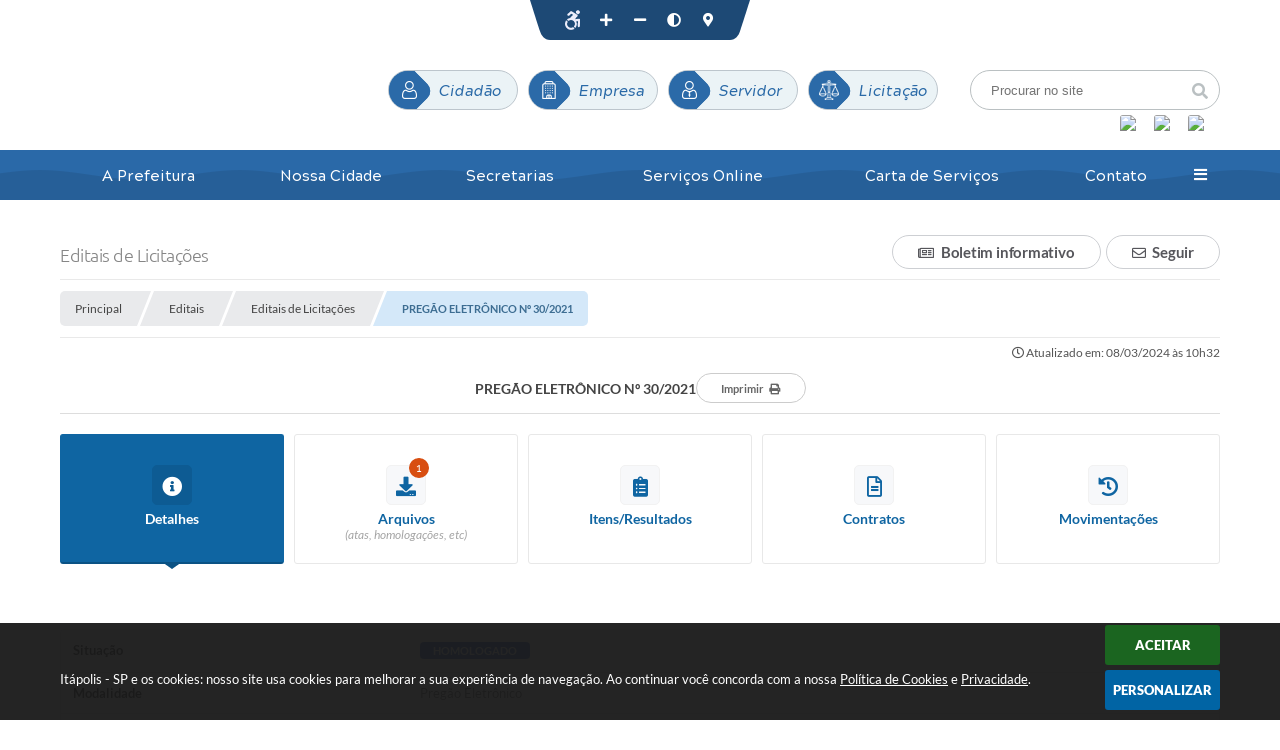

--- FILE ---
content_type: text/html; charset=utf-8
request_url: https://www.itapolis.sp.gov.br/portal/editais/0/1/2342/
body_size: 42074
content:
<!DOCTYPE html>
<html lang="pt-br">

    <head>
		<meta http-equiv="Content-Type" content="text/html; charset=utf-8" />
		<meta name="viewport" content="width=device-width, initial-scale=1.0, user-scalable=yes">

		<meta name="description" content="Itápolis - SP - Contratação de empresa especializada para prestação de serviço de link dedicado para acesso à internet com velocidade mínima de 500 MBPS – FULL...">

		<title>Itápolis - SP - PREGÃO ELETRÔNICO Nº 30/2021</title>

		<!-- COMPARTILHAR NAS REDES SOCIAIS -->
		<meta property="og:type" content="website" /><meta property="og:url" content="https://www.itapolis.sp.gov.br/portal/editais/0/1/2342/" /><meta property="og:title" content="PREGÃO ELETRÔNICO Nº 30/2021" /><meta property="og:site_name" content="Itápolis - SP" /><meta property="og:description" content="Contratação de empresa especializada para prestação de serviço de link dedicado para acesso à..." /><meta property="og:image" content="https://www.itapolis.sp.gov.br/fotos/990a2fed9836686d88ccf185ab78b2c2.jpg" /><meta property="og:image:width" content="600" /><meta property="og:image:height" content="300" />
		<!-- CABEÇALHO -->
		
<style>
    body {
        margin-left: 0px;
        margin-top: 0px;
        margin-right: 0px;
        margin-bottom: 0px;	
        width: 100%;
        height: 100%;
         
    }

    #e_banner_topo_dinamico {
        width:1200px;
        height:100px;
        /*float:left;*/
        background:url(/fotos/5cf0cb77b6e7cee7eb45298825e2f697.jpg) no-repeat;
    }

    #e_banner_topo_dinamico_clique {
        width:300px;
        height:100px;
        float:left;
    }
</style>
        <!-- IMPORTAÇÃO DO ARQUIVO CSS -->
        <link href="/css/estrutura_interna_mobile.css?1765302568" rel="stylesheet" type="text/css">
<link href="/css/style.css?1611595871" rel="stylesheet" type="text/css" />
<link href="/css/style_interna_mobile.css?1611598574" rel="stylesheet" type="text/css">
<link href="/css/menu_mobile.css?1611595869" rel="stylesheet" type="text/css" media="screen and (max-width:1000px)">
<link href="/css/style_mobile.css?1611595868" rel="stylesheet" type="text/css">
<link href="/css/estrutura_mobile.css?1611596612" rel="stylesheet" type="text/css">

<!-- Estilos padrões para Capa, Topo e Rodapé -->
<link href="/css/estrutura_capa.css?1763468932" rel="stylesheet" type="text/css" />
<link href="/css/estrutura_topo.css?1712680943" rel="stylesheet" type="text/css" />
<link href="/css/estrutura_rodape.css?1712941658" rel="stylesheet" type="text/css" />

<!-- Scripts padrões para Capa, Topo e Rodapé -->
<script src="/js/funcoes_capa.js?1732562586"></script>
<script src="/js/funcoes_topo.js?1732559720"></script>
<script src="/js/funcoes_rodape.js?1710845598"></script>


<!-- Estruturas topo e rodapé -->

<!-- CSS exclusivo topo e rodapé -->

<!-- JS exclusivo topo e rodapé -->


<!-- Estilos exclusivos do site -->
<link href="/css/estrutura.css?1751299751" rel="stylesheet" type="text/css" />


<!-- Contraste -->
<link href="/css/contraste.css?1713294009" rel="stylesheet" type="text/css" property="stylesheet" />
        <link href="/css/estrutura_editais.css?1732703524" rel="stylesheet" type="text/css">
        <link href="/css/estrutura_formulario.css?1709130230" rel="stylesheet" type="text/css">
		
		<!-- IMPORTAÇÃO DO ARQUIVO JS -->
        <script src="/js/jquery.min.js?1610990604"></script>

        <!-- FUNÇÕES -->
        <script src="/js/sw_funcoes.js?1764241483"></script>

        <!-- SWEET ALERT -->
        <script src="/js/sweetalert.min.js?1610990604"></script>

        <script>
    $(document).ready(function() {

        /* =====================================================================================================
            BOLETIM INFORMATIVO
        ===================================================================================================== */

        // ABRIR MODAL/ALERT CONFIRMAÇÃO
        $(".btn_modal_boletim").click(function() {
            swal({
                title: "Atenção!",
                text: "Ao confirmar você será redirecionado para sua área de preferências para que possa gerenciador o Boletim Informativo.",
                icon: "warning",
                buttons: ["Cancelar", "OK"],
            })
            .then(function(acao) {
                if(acao === true)
                {
                    window.open("/portal/internautas/dados/preferencias/#boletim_informativo", "_blank");
                }
            });
        });




        /* =====================================================================================================
            SEGUIR FERRAMENTA
        ===================================================================================================== */
        
        // ABRIR MODAL/ALERT CONFIRMAÇÃO
        $(".btn_seguir_ferramenta").click(function() {
            var btn = $(this);

            // TRATANDO TEXTO/AÇÃO DO MODAL
            var seguir_acao = btn.attr("data-seguir-acao");
            var texto_modal = "";

            if(seguir_acao == "seguir")
            {
                texto_modal = "Ao seguir este item você receberá por e-mail todas suas atualizações em tempo real."
            }
            else if(seguir_acao == "deixar_seguir")
            {
                texto_modal = "Ao deixar de seguir este item você deixará de receber por e-mail todas suas atualizações em tempo real.";
            }

            swal({
                title: "Atenção!",
                text: texto_modal,
                icon: "warning",
                buttons: ["Cancelar", "OK"],
            })
            .then(function(acao) {
                if(acao === true)
                {
                    var codigo = btn.attr("data-id");
                    var ferramenta = btn.attr("data-ferramenta");
                    var interno = btn.attr("data-interno");

                    // ANALISANDO SE ESTÁ LOGADO
                    if (!btn.hasClass("itn_btn_login"))
                    {
                        //ANALISANDO AÇÃO
                        var acao;
                        if (!btn.hasClass("sw_seguindo") || (btn.hasClass("leg_seguir") && ferramenta === "legislacao"))
                        {
                            acao = "cadastrar";
                        }
                        else
                        {
                            acao = "remover";
                        }

                        $.ajax({
                            url: "/portal/notificacoes/seguir/ferramentas/",
                            type: "POST",
                            data: "acao="+acao+"&ferramenta="+ferramenta+"&codigo="+codigo,
                            assync: false,
                            beforeSend: function(){
                                sw_carregando_fs("show");
                            },
                            complete: function() {
                                sw_carregando_fs("hide");
                            },
                            success: function(data) {
                                data = JSON.parse(data);

                                if(data.erro != "" && data.erro != undefined)
                                {
                                    swal({
                                        text: data.erro,
                                        icon: "error",
                                    });
                                }
                                else
                                {
                                    // ANALISANDO AÇÃO
                                    if (acao == "cadastrar")
                                    {
                                        btn.addClass("sw_seguindo").attr("title", "Clique para deixar de seguir ").find(".sw_txt_btn").text("Seguindo");

                                        // PARA LEGISLAÇÃO
                                        if(interno == "S")
                                        {
                                            $("#"+codigo).removeClass("disabled");
                                            $("#"+codigo).addClass("leg_seguir");
                                            $("#"+codigo).find(".leg_txt_btn").text("Seguindo");
                                        }
                                    }
                                    else
                                    {
                                        btn.removeClass("sw_seguindo").attr("title", "Clique para seguir").find(".sw_txt_btn").text("Seguir");

                                        // PARA LEGISLAÇÃO
                                        if(interno == "S")
                                        {
                                            $("#"+codigo).removeClass("leg_seguir");
                                            $("#"+codigo).addClass("disabled");
                                            $("#"+codigo).find(".leg_txt_btn").text("Seguir");
                                        }
                                    }
                                }
                            },
                            error: function(data) {
                                swal({
                                    text: "Algo de errado aconteceu, tente novamente!",
                                    icon: "error",
                                })
                                .then(function() {
                                    location.reload(true);
                                });
                            }
                        });
                    }
                }
            });
        });
    });
</script>
		<!-- DATATABLE -->
		<link rel="stylesheet" type="text/css" href="/dataTables/datatables.min.css?1610990604"/>
		<script src="/dataTables/datatables.min.js?1610990604"></script>

        <!-- MÁSCARAS -->
		<script src="/js/jquery.maskedinput-1.2.2.min.js?1610990604"></script>
        <script>
			jQuery(function($){
			   $("#cpf_cnpj").mask("999.999.999-99");
			});
        </script>
        <!-- FIM MÁSCARAS -->

		<script>
			/* FUNÇÕES JS PARA EDITAIS */
			$(document).ready(function() {

				/* NAVEGAÇÃO DO EDITAL */
				function aciona_navegacao_edital(dataid) {
					if ($("#"+dataid).is(":visible") == false) {
						/* MUDANDO ESTILO DO BOTÃO */
						$(".ed_btn_navegacao_edital").removeClass("ed_btn_navegacao_edital_ativo");
						$("#btn_"+dataid).addClass("ed_btn_navegacao_edital_ativo");

						/* OCULTANDO E REVELANDO NAVEGAÇÃO */
						$(".ed_navegacao_edital").slideUp(200);
						setTimeout(function() {
							$("#"+dataid).slideDown(200);
						}, 250);
					}
				}
				/* ACIONANDO FUNÇÃO DE NAVEGAÇÃO */
				$(".ed_btn_navegacao_edital").click(function() {
					aciona_navegacao_edital($(this).attr("data-id"))
				});

				/* MOSTRAR/ESCONDER DESCRIÇÃO DO ARQUIVO DO EDITAL */
				$(".ed_arquivo_edital .ed_area_descricao_arquivo").click(function() {
					if ($(this).find(".ed_btn_mostrar_descricao_arquivo i").hasClass("fa-angle-down")) {
						$(this).find(".ed_btn_mostrar_descricao_arquivo i").removeClass("fa-angle-down")
						$(this).find(".ed_btn_mostrar_descricao_arquivo i").addClass("fa-angle-up")
					}
					else {
						$(this).find(".ed_btn_mostrar_descricao_arquivo i").removeClass("fa-angle-up")
						$(this).find(".ed_btn_mostrar_descricao_arquivo i").addClass("fa-angle-down")
					}
					$(this).find(".ed_descricao_arquivo").slideToggle(200);
				});


				/* ** MOVIMENTAÇÕES ** */
				function timeline_movimentacoes() {

					$("#ed_timeline").addClass("show_timeline");

					var posicao_timeline = $("#ed_timeline").offset();
					var contador = 0;
					var elementos = [];
					$(".ed_item_timeline").each(function() {
						contador++;
						$(this).attr("id", "item_time_"+contador);
						$(this).addClass("hide");
						$(this).find(".ed_icone_info_timeline").addClass("hide");
						$(this).find(".ed_area_info_timeline").addClass("hide");
						$(this).find(".ed_area_data_hora_timeline").addClass("hide");
					});

					var tamanho_itens = 0;
					var i = 1;
					var libera_scroll = false;

					for (i; i<=contador; i++) {
						if ($("#item_time_"+i).hasClass("hide")) {
							tamanho_itens += $("#item_time_"+i).outerHeight();
							if ((tamanho_itens - $("#item_time_"+i).outerHeight()) < ($(window).height() - posicao_timeline.top)) {
								/* REMOVENDO CLASSES */
								$("#item_time_"+i).removeClass("hide");
								$("#item_time_"+i).find("ed_icone_info_timeline").removeClass("hide");
								$("#item_time_"+i).find("ed_area_info_timeline").removeClass("hide");
								$("#item_time_"+i).find("ed_area_data_hora_timeline").removeClass("hide");
								/* MOSTRANDO TIMELINE */
								$("#item_time_"+i).find(".ed_icone_info_timeline").addClass("show_icone");
								$("#item_time_"+i).find(".ed_area_data_hora_timeline").addClass("show_data_hora");
								$("#item_time_"+i).find(".ed_area_info_timeline").addClass("show_item");

								if(i > 1) {
									$(".ed_linha_tempo").addClass("ed_oculta_inicio");
								}

								if(contador == 1) {
									libera_scroll = true;
								}

								if(contador == i) {	$("#ed_timeline").css("height", "auto"); libera_scroll = true; $(".ed_linha_tempo").removeClass("ed_oculta_inicio"); }
							}
							else {
								/* ANALISANDO QUAL O ULTIMO ITEM */
								if(contador == i) {	$("#ed_timeline").css("height", "auto"); libera_scroll = true; $(".ed_linha_tempo").removeClass("ed_oculta_inicio"); }
								else { $("#ed_timeline").height(tamanho_itens); }
								break;
							}
						}
					}

					$(document).scroll(function(){

						if($("#btn_movimentacoes_edital").hasClass("ed_btn_navegacao_edital_ativo") && libera_scroll == false && $("#ed_timeline").length > 0)
						{
							var scrollHeight = $(document).height();
							var scrollPosition = $(window).height() + $(window).scrollTop();

							var porcentagem = (scrollPosition * 100)/scrollHeight;

							//if ((document.documentElement.clientHeight + $(document).scrollTop()) >= ($("#ed_conteudo").outerHeight() + $("#e_cont_topo").outerHeight() * 0.95))
							if (porcentagem >= 80)
							{
								for (i; i<=contador; i++) {
									if ($("#item_time_"+i).hasClass("hide")) {
										tamanho_itens += $("#item_time_"+i).outerHeight();
										/* REMOVENDO CLASSES */
										$("#item_time_"+i).removeClass("hide");
										$("#item_time_"+i).find("ed_icone_info_timeline").removeClass("hide");
										$("#item_time_"+i).find("ed_area_info_timeline").removeClass("hide");
										/* MOSTRANDO TIMELINE */
										$("#item_time_"+i).find(".ed_icone_info_timeline").addClass("show_icone");
										$("#item_time_"+i).find(".ed_area_data_hora_timeline").addClass("show_data_hora");
										$("#item_time_"+i).find(".ed_area_info_timeline").addClass("show_item");

										if(i > 1) {
											$(".ed_linha_tempo").addClass("ed_oculta_inicio");
										}

										if(i == 1) {
											libera_scroll = true;
										}

										/* ANALISANDO QUAL O ULTIMO ITEM */
										if(contador == i) {	$("#ed_timeline").css("height", "auto"); libera_scroll = true; $(".ed_linha_tempo").removeClass("ed_oculta_inicio"); }
										else { $("#ed_timeline").height(tamanho_itens); }

										break;
									}
								}
							}
						}
					});
				}

				/* CHAMANDO FUNÇÃO */
				$("#btn_movimentacoes_edital").one("click", function() {
					if ((typeof document.documentMode === "undefined") || (document.documentMode > 9)) { // IE > 9 OU CELULAR

						if($(window).width() > 1000) {
							//setTimeout(function() { timeline_movimentacoes(); }, 250); // comentado por enquanto pois quem tem uma grande lateral não funciona
						}
					}
				});

				/* FUNÇÃO PARA ACIONAR DATATABLE DE VENCEDORES */
                var divTabela = document.querySelector('.ed_lista_vencedores');
                if (divTabela != null) {
                    var numeroDeTH = divTabela.querySelector('thead tr').querySelectorAll('th').length;
                }
                var tamanhoColunas;
                if (numeroDeTH === 4) {
                    tamanhoColunas = [
                        { 'width': '30%', "orderable": false },
                        { 'width': '20%', "orderable": false },
                        { 'width': '15%', "orderable": false },
                        { 'width': '25%', "orderable": false },

                    ]
                } else {
                    tamanhoColunas = [
                        { 'width': '20%', "orderable": false },
                        null,
                        null,
                        null,
                        { 'width': '20%', "orderable": false },
                    ]
                }
				$("#ed_lista_itens_vencedores_edital").DataTable({
					"searching": false,
					pageLength: 20,
                    "paging": true,
					"info": false,
					dom: 'Bfrtip',
					buttons: [
						{
							extend: 'print',
							title: "Itens/Resultados"
						},
						{
							extend: 'csvHtml5',
							title: "Itens/Resultados"
						},
						{
							extend: 'pdfHtml5',
							title: "Itens/Resultados"
						},
						{
							extend: 'copyHtml5',
							title: "Itens/Resultados"
						}
					],
                    columns: tamanhoColunas,
                    ordering: false,
                    scrollX: true,
                    scrollCollapse: true,
                    deferRender: true,
                    "fnDrawCallback": function(oSettings){
                        if(oSettings._iDisplayLength >= oSettings.fnRecordsDisplay()){
                            $(oSettings.nTableWrapper).find('.dataTables_paginate').hide();
                        }
                    },
					"language": {
						"decimal": ",",
						"thousands": "."
					}
				});

				/* FUNÇÃO PARA DEFINIR ALTURA DA TABELA DE VENCEDORES */
				$("#btn_vencedores_edital").click(function() {
					if ($("#vencedores_edital .ed_area_lista_vencedores").length) {
						setTimeout(function() {
							/* FUNÇÃO PARA AJUSTAR LARGURA DA DATATABLE DE VENCEDORES */
							$("#ed_lista_itens_vencedores_edital").resize();

							var altura_tabela = $("#vencedores_edital .ed_area_lista_vencedores").find(".ed_lista_vencedores").innerHeight();
							/* DEFININDO ALTURA DO CONTEUDO DA TABELA */
							$("#vencedores_edital .ed_area_lista_vencedores").height(altura_tabela);
						}, 300);
					}
                });

                /* FUNÇÃO PARA ACIONAR DATATABLE DOS ENVIOS */
				$("#ed_lista_envios").DataTable({
					"scrollX": true,
					"searching": false,
					"paging": false,
                    "info": false,
                    "ordering": false
                });

                /* FUNÇÃO PARA DEFINIR ALTURA DA TABELA DE ENVIOS */
				$("#btn_envio_edital").click(function() {
					if ($("#envio_edital .ed_area_lista_envios").length) {
                        setTimeout(function() {
							/* FUNÇÃO PARA AJUSTAR LARGURA DA DATATABLE DE ENVIOS */
							$("#ed_lista_envios").resize();

                            var altura_tabela = $("#envio_edital .ed_area_lista_envios").find(".ed_lista_envios").innerHeight();
							/* DEFININDO ALTURA DO CONTEUDO DA TABELA */
							$("#envio_edital .ed_area_lista_envios").height(altura_tabela);
						}, 300);
					}
                });


				/* FUNÇÃO PARA FILTRAR ARQUIVOS */
				$("#form_busca_tipos_arquivos").change(function() {
					var categoria = $("#form_busca_tipos_arquivos").val();
					if (categoria == "") { $(".ed_arquivo_edital").show(); }
					else {
						$(".ed_arquivo_edital").each(function() {
							if ($(this).attr("data-categoria") != $("#form_busca_tipos_arquivos").val() || $(this).attr("data-categoria") == "e") { $(this).hide(); }
							else { $(this).show(); }
						});
					}
				});

				/* FUNÇÃO PARA FILTRAR PROVAS POR ESCOLARIDADE */
				$("#form_filtro_escolaridade_provas").change(function() {
					var categoria = $(this).val();
					if (categoria == "") { $(".ed_prova").show(); }
					else {
						$(".ed_prova").each(function() {
							if ($(this).attr("data-escolaridade") != categoria) { $(this).hide(); }
							else { $(this).show(); }
						});
					}

					/* QUANDO O NÍVEL/ESCOLARIDADE É ALTERADO FECHAMOS AS DIVS DAS VAGAS */
					$(".sw_informativo_dropdown").each(function() {
						sw_hide_descricao_informativo($("#"+this.id), 0);
					});
				});

				/* FUNÇÃO PARA RECOLHER DESCRIÇÃO DO INFORMATIVO */
				function sw_hide_descricao_informativo(seletor, tempo) {
					if (tempo == null) { tempo = 0; }
					seletor.find(".sw_area_descricao_informativo").slideUp(tempo, function() {
						seletor.addClass("sw_hide_informativo");
						seletor.find(".sw_btn_drop_informativo i").removeClass("fa-angle-up");
						seletor.find(".sw_btn_drop_informativo i").addClass("fa-angle-down");
					});
				}

				/* FUNÇÃO PARA EXPANDIR DESCRIÇÃO DO INFORMATIVO */
				function sw_drop_descricao_informativo(seletor, tempo) {
					if (tempo == null) { tempo = 0; }
					seletor.find(".sw_area_descricao_informativo").slideDown(tempo, function() {
						seletor.removeClass("sw_hide_informativo");
						seletor.find(".sw_btn_drop_informativo i").addClass("fa-angle-up");
						seletor.find(".sw_btn_drop_informativo i").removeClass("fa-angle-down");
					});
				}

				/* FUNÇÃO TOGGLE DESCRIÇÃO DO INFORMATIVO */
				function sw_toggle_descricao_informativo(seletor, tempo) {
					if (!seletor.hasClass("sw_hide_informativo")) { sw_hide_descricao_informativo(seletor, tempo); }
					else { sw_drop_descricao_informativo(seletor, tempo); }
				}


				/* EXECUTANDO FUNÇÕES - INFORMATIVO */
				$(".sw_btn_drop_informativo").click(function() {
					var seletor = $(this).parents(".sw_informativo_dropdown");
                    sw_toggle_descricao_informativo(seletor, 200);
				});


				/* FOR FECHAR AS VAGAS AO INICIAR */
				$(".sw_informativo_dropdown").each(function() {
					sw_hide_descricao_informativo($("#"+this.id), 0);
				});


				/* FUNÇÃO PARA EXPANDIR E RECOLHER ANEXOS DO CONTRATO */
				$(".ed_area_titulo_anexos").click(function() {
					/* TROCANDO CLASSE */
					if ($(this).find(".ed_btn_expandir_anexos i").hasClass("fa-angle-down")) {
						$(this).find(".ed_btn_expandir_anexos i").removeClass("fa-angle-down");
						$(this).find(".ed_btn_expandir_anexos i").addClass("fa-angle-up");
					}
					else {
						$(this).find(".ed_btn_expandir_anexos i").removeClass("fa-angle-up");
						$(this).find(".ed_btn_expandir_anexos i").addClass("fa-angle-down");
					}
					/* EXPANDINDO / RECOLHENDO ANEXOS */
					$(this).closest(".ed_area_anexos_contrato").find(".ed_cont_anexos_contrato").slideToggle(200);
				});


				/* FUNÇÃO PARA EXPANDIR E RECOLHER ADITIVOS DO CONTRATO */
				$(".ed_area_titulo_aditivos").click(function() {
					/* TROCANDO CLASSE */
					if ($(this).find(".ed_btn_expandir_aditivos i").hasClass("fa-angle-down")) {
						$(this).find(".ed_btn_expandir_aditivos i").removeClass("fa-angle-down");
						$(this).find(".ed_btn_expandir_aditivos i").addClass("fa-angle-up");
					}
					else {
						$(this).find(".ed_btn_expandir_aditivos i").removeClass("fa-angle-up");
						$(this).find(".ed_btn_expandir_aditivos i").addClass("fa-angle-down");
					}
					/* EXPANDINDO / RECOLHENDO ADITIVOS */
					$(this).closest(".ed_area_aditivos_contrato").find(".ed_cont_aditivos_contrato").slideToggle(200);
				});


				/* FUNÇÕES ON RESIZE */
				var tamanho_janela = $(window).width();
				$(window).resize(function(){
					if ($(window).width() != tamanho_janela) {
						/* ATUALIZA TAMANHO DA JANELA */
						tamanho_janela = $(window).width();

						/* TIMELINE */
						if ($("#ed_timeline").hasClass("show_timeline")) {
							$("#ed_timeline").css({"overflow":"none", "height":"auto"});
						}
					}
				});

				/* ACIONANDO NAVEGAÇÃO */
				var nav = $("#navegacao").val();
				if(nav != "")
					$("#btn_"+nav+"_edital").click();
				else
                    $("#btn_detalhes_edital").click();


                // IMPRIMIR
                $("#ed_btn_imprimir").click(function() {
                    window.print();
                });


                
                $(document.body).on('click', '.abrir_modal_resultados', function() {

                    $.ajax({
                        url: "https://www.itapolis.sp.gov.br/portal/editais/0/1/2342/",
                        type: 'POST',
                        data: {
                            "acao": "buscar_resultados",
                            "codigoItem": $(this).attr("data-item")
                        },
                        beforeSend: function(){
                            sw_carregando_fs("show");
                        },
                        complete: function() {
                            sw_carregando_fs("hide");
                        },
                        success: function(data, textStatus) {
                            data = JSON.parse(data);

                            if (data != undefined && data != '' && data != null && data.erro == null) {
                                // Abrir modal
                                sw_popup("#modal_resultados", "S");
                                $('#modal_resultados_conteudo').html(data.conteudo);
                            } else {
                                swal({
                                    text: data.erro,
                                    icon: "error",
                                })
                                .then(function() {
                                    location.reload(true);
                                });
                            }
                        },
                        error: function(data) {
                            swal({
                                text: "Algo de errado aconteceu, tente novamente!",
                                icon: "error",
                            })
                            .then(function() {
                                location.reload(true);
                            });
                        }
                    });
                });


                var selectedFiles = [];

                $('#ee_s3_s3Codigo').on('change', function(event) {
                    const files = event.target.files;
                    for (let i = 0; i < files.length; i++) {
                        selectedFiles.push(files[i]);
                    }
                });

                $('#form_enviar_arquivo').bind('submit', function(event) {
                    event.preventDefault();

                    if (selectedFiles.length > 0) {
                        let formData = new FormData();

                        $.each(selectedFiles, function(index, file) {
                            formData.append('ee_s3_s3Codigo[]', file);
                        });

                        let message = $("#eeMensagem").val();
                        formData.append('eeMensagem', message);

                        let codigo = $("#codigo").val();
                        formData.append('codigo', codigo);

                        let ses = $("#ses").val();
                        formData.append('ses', ses);

                        formData.append('enviar_arquivo', 'S');

                        let recaptcha = $(".g-recaptcha").find("textarea.g-recaptcha-response").val();
                        formData.append('g-recaptcha-response', recaptcha);

                        $.ajax({
                            url: window.location.href,
                            type: 'POST',
                            data: formData,
                            beforeSend: function(){
                                sw_carregando_fs("show");
                            },
                            complete: function() {
                                sw_carregando_fs("hide");
                            },
                            processData: false,
                            contentType: false,
                            success: function(response) {
                                response = JSON.parse(response);

                                swal({
                                    text: response.mensagem,
                                    icon: response.status,
                                })
                                .then(function() {
                                    location.reload(true);
                                });
                            },
                            error: function() {
                                swal({
                                    text: "Algo de errado aconteceu, tente novamente!",
                                    icon: "error",
                                })
                                .then(function() {
                                    location.reload(true);
                                });
                            }
                        });
                    } else {
                        swal({
                            text: "Por favor, selecione pelo menos um arquivo!",
                            icon: "warning",
                        });
                    }
                });
			});

            $(window).on('load', function () {
                sw_vermais();
            });
		</script>
	</head>
	<body>
    	<!-- ACESSIBILIDADE -->
    	<a style="display:none" title="Ir para conteúdo do site" href="#conteudo_esquerda">Ir para conteúdo do site interna</a>
        <noscript><span class="sw_lato">Não há suporte ao JavaScript.</span></noscript>

		<!-- TOPO -->
		<header>
    <!-- FONT-AWESOME -->
<link rel="stylesheet" href="https://use.fontawesome.com/releases/v5.13.1/css/all.css">
<link rel="stylesheet" href="https://use.fontawesome.com/releases/v5.15.3/css/v4-shims.css">

<!-- FANCYBOX v3-->
<link rel="stylesheet" type="text/css" href="/css/jquery.fancybox.min.css?1610990604">
<script src="/js/jquery.fancybox.min.js?1610990604"></script>


    <a href="#conteudo_esquerda" class="e_trans" accesskey="1"><h1>Ir para o conteúdo</h1></a>

<script type="text/javascript">
var Tawk_API=Tawk_API||{}, Tawk_LoadStart=new Date();
(function(){
var s1=document.createElement("script"),s0=document.getElementsByTagName("script")[0];
s1.async=true;
s1.src='https://embed.tawk.to/60992560b1d5182476b77938/1f5b3kq32';
s1.charset='UTF-8';
s1.setAttribute('crossorigin','*');
s0.parentNode.insertBefore(s1,s0);
})();
</script>
<script>
    //  Cancelar leitura digital
    window.onbeforeunload = window.speechSynthesis.cancel();

    /* ============================================================================================
        FUNÇÃO PARA RETORNO DA VOTAÇÃO DA ENQUETE
    ============================================================================================ */
    function retorna_enquete(data){
        if(data != '')
        {
            $('#votar').hide();
            $("#e_cont_enquete").html(data);
        }
    }

    /* ============================================================================================
        POPUP
    ============================================================================================ */

    // FUNÇÃO ABRIR PÁGINA
    function sw_abrir_janela(pagina, altura, largura) {
        var a = (screen.height/2)-(altura/2);
        var l = (screen.width/2)-(largura/2);
        window.open(pagina,'senha','width='+largura+',height='+altura+',top='+a+',left='+l+',scrollbars=1');
    }

    // ABRIR POPUP
    function sw_abrir_popup(elemento) {
        elemento.fadeIn(200);
        elemento.find(".sw_popup").animate({"top": "+20px"}, "fast");
        $("body").css("overflow", "hidden");
    }

    // FECHAR POPUP
    function sw_fechar_popup(elemento) {
        elemento.fadeOut(200);
        elemento.find(".sw_popup").animate({"top": "-20px"}, "fast", function() { $(".sw_popup_modal:visible").last().find("input, button").first().focus(); });
        setTimeout(function () {
            if (!$(".sw_popup_modal:visible").length) {
                $("body").css("overflow", "auto");
            }
        }, 400);
    }

    // SW POPUP ( ".ELEMENTO / #ELEMENTO" , "SE MODAL PODE SER FECHADO OU NÃO")
    function sw_popup(elemento, fechar) {
        if (!fechar) { fechar = "S"; }
        var id_elemento = elemento.substr(1); //  REMOVE O PRIMEIRO CARACTERE (# OU .)
        var elemento = $(elemento);
        // ABRIR POPUP
        sw_abrir_popup(elemento);
        // FECHAR POPUP
        elemento.find(".sw_btn_fechar_popup").click(function() { sw_fechar_popup(elemento); });

        // ANALISANDO SE MODAL PODE SER FECHADO AO CLICAR FORA DA JANELA E AO TECLAR ESC
        if (fechar == "S") {
            elemento.addClass("keyupmodal")
            // FECHAR AO CLICAR NA TELA ESCURA
            elemento.mousedown(function(e) {
                if (e.target.id == id_elemento) {
                    sw_fechar_popup(elemento);
                }
            });

            //elemento.click(function() { console.log("fechou!"); sw_fechar_popup(elemento); });
            //elemento.find(".sw_popup").on("click", function() { event.stopPropagation(); });

            // FECHAR AO CLICAR ESC
            $(document).on("keyup", function(e) {
                if (e.keyCode === 27) {
                    var modal_fehcar, zindex_fechar = 0;
                    $(".sw_popup_modal.keyupmodal:visible").each(function() {
                        var modal = $(this);
                        var zindex_modal = parseInt(modal.css("z-index"));
                        if (zindex_modal > zindex_fechar) {
                            zindex_fechar =  zindex_modal;
                            modal_fechar = modal;
                        }
                    });
                    // FECHAR MODAL
                    sw_fechar_popup(modal_fechar);
                }
            });
        }
    }


    /* ============================================================================================
        ACESSIBILIDADE
    ============================================================================================ */

    // SW ACESSIBILIDADE
    if (typeof sw_acessibilidade !== "function") {
        function sw_acessibilidade(param, callback) {

            // ANALISANDO PARÂMETROS
            if (typeof param === "undefined" || !param) { param = {} }
            if (typeof param.media === "undefined") { param.media = "desktop" }

            // ANALISANDO MEDIA
            if (
                (param.media === "todas" || param.media === "all") ||
                (param.media === "desktop" && window.innerWidth > 1000) ||
                (param.media === "mobile" && window.innerWidth <= 1000) ||
                (window.innerWidth <= param.media)
            ) {

                // ANALISANDO PARÂMETROS
                if (typeof param.layout === "undefined") { param.layout = "a1" }
                if (typeof param.caminho === "undefined") { param.caminho = "body" }

                // FUNÇÕES
                if (param.fonte !== false) { param.fonte = true; }
                if (param.contraste !== false) { param.contraste = true; }
                if (param.mapa !== false) { param.mapa = true; }
                if (param.vlibras !== false) { param.vlibras = true; }
                if (param.pagina !== false) { param.pagina = true; }
                if (param.transicoes !== false) { param.transicoes = true; }
                if (param.reset !== false) { param.reset = true; }
                if (param.irconteudo !== false) { param.irconteudo = true; }
                if (param.irmenu !== false) { param.irmenu = true; }
                if (param.irbusca !== false) { param.irbusca = true; }
                if (param.irrodape !== false) { param.irrodape = true; }


                // CRIANDO ELEMENTOS
                var sw_acessibilidade = $("#sw_acessibilidade");
                if (!sw_acessibilidade.length) {
                    sw_acessibilidade = $('<div id="sw_acessibilidade" />');
                    $(param.caminho).prepend(sw_acessibilidade);
                }
                sw_acessibilidade.addClass("sw_area_acessibilidade " + param.layout);


                // BOTÃO MENU ACESSIBILIDADE
                if (!sw_acessibilidade.find("#sw_btn_menu_acessibilidade").length) {
                    var btn_menu_acessibilidade = $('<div id="sw_btn_menu_acessibilidade" class="sw_btn_menu_acessibilidade" />')

                    // INSERINDO ÍCONE DE ACESSIBILIDADE E FECHAR
                    btn_menu_acessibilidade.append('<div class="sw_icone_acessibilidade" />')
                    .append('<div class="sw_icone_fechar" />');

                    // INSERINDO BOTÃO MENU
                    sw_acessibilidade.append(btn_menu_acessibilidade);
                }
                // CLICK DO BOTÃO
                sw_acessibilidade.find("#sw_btn_menu_acessibilidade").on({
                    "click": function() {
                        sw_acessibilidade.toggleClass("show");
                    }
                });
                sw_acessibilidade.on({
                    "mouseenter": function() {
                        if (window.innerWidth >= 1000) {
                            sw_acessibilidade.addClass("show");
                        }
                    },
                    "mouseleave": function() {
                        if (window.innerWidth >= 1000) {
                            sw_acessibilidade.removeClass("show");
                        }
                    }
                });


                // CONT ACESSIBILIDADE
                if (!sw_acessibilidade.find(".sw_cont_acessibilidade").length) {
                    sw_acessibilidade.append('<div class="sw_cont_acessibilidade" />');
                }

                // TÍTULO ACESSIBILIDADE
                if (!sw_acessibilidade.find(".sw_titulo_acessibilidade").length) {
                    sw_acessibilidade.find(".sw_cont_acessibilidade").append('<div class="sw_titulo_acessibilidade"><span>Acessibilidade</span></div>');
                }

                // ÁREA BOTÕES
                if (!sw_acessibilidade.find(".sw_area_botoes_acessibilidade").length) {
                    sw_acessibilidade.find(".sw_cont_acessibilidade").append('<div class="sw_area_botoes_acessibilidade" />');
                }

                // FUNÇÃO INSERE BOTÃO DE ACESSIBILIDADE
                function sw_insere_btn_acessibilidade(param_btn) {
                    if (param_btn.seletor) {

                        // ANALISANDO SE O ELEMENTO NÃO EXISTE PARA ENTÃO CRIAR
                        if (!sw_acessibilidade.find(param_btn.seletor).length) {
                            var item = $(
                                '<a>'+
                                    '<div></div>'+
                                '</a>'
                            ).attr(
                                param_btn.seletor.charAt(0) === '#' ? 'id' : 'class',
                                param_btn.seletor.substring(1)
                            );

                            // CLASSES
                            if (param_btn.classes) {
                                item.find("div").addClass(param_btn.classes);
                            }

                            // DESCRIÇÃO
                            if (param_btn.descricao) {
                                item.find(".sw_btn_acessibilidade").append('<span class="sw_txt_btn_acessibilidade">'+param_btn.descricao+'</span>');
                                item.attr("title", param_btn.descricao);
                            }

                            // ÍCONE
                            if (param_btn.icone) {
                                item.find(".sw_btn_acessibilidade").append('<span class="sw_icone_btn tamanho_fixo swfa '+param_btn.icone+'" />')
                            }

                            // LINK
                            if (param_btn.link) {
                                item.attr("href", param_btn.link);
                            }

                            // ACCESSKEY
                            if (param_btn.accesskey) {
                                item.attr("accesskey", param_btn.accesskey);

                                // INSERINDO TECLADO NUMÉRICO
                                window.addEventListener("keydown", function(e) {
                                    var keyCode = e.keyCode || e.which;
                                    if (e.altKey && keyCode === param_btn.accesskey+96) {
                                        if (param_btn.link) {
                                            window.location.href = param_btn.link;
                                        }
                                        else {
                                            item.trigger("click")
                                        }
                                    }
                                }, false)
                            }

                            // INSERINDO ITEM
                            sw_acessibilidade.find(".sw_area_botoes_acessibilidade").append(item);
                        }
                    }
                }


                // =============================================================
                //      BOTÃO AUMENTAR
                // =============================================================
                if (param.fonte && !sw_acessibilidade.find("#sw_btn_aumentar_acessibilidade").length) {
                    sw_insere_btn_acessibilidade({
                        seletor: "#sw_btn_aumentar_acessibilidade",
                        classes: "sw_btn_acessibilidade sw_btn_aumentar_acessibilidade",
                        icone: "fas fa-plus",
                        descricao: "Aumentar fonte"
                    });
                }
                // ATRIBUINDO FUNÇÃO
                sw_acessibilidade.find("#sw_btn_aumentar_acessibilidade").click(function() {
                    // CARREGANDO FS
                    sw_carregando_fs("show");

                    // ALTERANDO FONTS
                    sw_altera_fonts(1);

                    // REMOVE CARREGANDO FS
                    setTimeout(function() {
                        sw_carregando_fs("hide");
                    }, 400);
                });

                // =============================================================
                //      BOTÃO DIMINUIR
                // =============================================================
                if (param.fonte && !sw_acessibilidade.find("#sw_btn_diminuir_acessibilidade").length) {
                    sw_insere_btn_acessibilidade({
                        seletor: "#sw_btn_diminuir_acessibilidade",
                        classes: "sw_btn_acessibilidade sw_btn_diminuir_acessibilidade",
                        icone: "fas fa-minus",
                        descricao: "Diminuir fonte"
                    });
                }
                // ATRIBUINDO FUNÇÃO
                sw_acessibilidade.find("#sw_btn_diminuir_acessibilidade").click(function() {
                    // CARREGANDO FS
                    sw_carregando_fs("show");

                    // ALTERANDO FONTS
                    sw_altera_fonts(-1);

                    // REMOVE CARREGANDO FS
                    setTimeout(function() {
                        sw_carregando_fs("hide");
                    }, 400);
                });

                // =============================================================
                //      BOTÃO CONTRASTE
                // =============================================================
                if (param.contraste && !sw_acessibilidade.find("#sw_btn_contraste_acessibilidade").length) {
                    sw_insere_btn_acessibilidade({
                        seletor: "#sw_btn_contraste_acessibilidade",
                        classes: "sw_btn_acessibilidade sw_btn_contraste_acessibilidade",
                        icone: "fas fa-adjust",
                        descricao: "Alto contraste",
                        accesskey: 5
                    });
                }
                // ATRIBUINDO FUNÇÃO
                sw_acessibilidade.find("#sw_btn_contraste_acessibilidade").click(function() {
                    var action_contraste = (localStorage.getItem("sw_acessibilidade_contraste") === "true") ? false : true;
                    sw_contraste(action_contraste);
                });

                // =============================================================
                //      BOTÃO VLIBRAS
                // =============================================================
                if (param.vlibras && !sw_acessibilidade.find("#sw_btn_vlibras_acessibilidade").length && $("#vlibras_include img").length) {
                    sw_insere_btn_acessibilidade({
                        seletor: "#sw_btn_vlibras_acessibilidade",
                        classes: "sw_btn_acessibilidade sw_btn_vlibras_acessibilidade",
                        icone: "fas fa-sign-language",
                        descricao: "Habilitar VLibras",
                        accesskey: 7
                    });
                }
                // ATRIBUINDO FUNÇÃO
                sw_acessibilidade.find("#sw_btn_vlibras_acessibilidade").click(function() {
                    var action_vlibras = (localStorage.getItem("sw_acessibilidade_vlibras") === "true") ? false : true;
                    sw_vlibras(action_vlibras);
                });
                var vlibras_include = $("#vlibras_include");
                if (vlibras_include.length) {
                    // BOTÃO ABRIR VLIBRAS
                    vlibras_include.on("click", "div[vw-access-button]", function(e) {
                        setTimeout(function() {
                            sw_vlibras(true);
                        }, 100);
                    });
                    // BOTÃO FECHAR VLIBRAS
                    vlibras_include.on("click", "img.vpw-settings-btn-close", function() {
                        setTimeout(function() {
                            sw_vlibras(false);
                        }, 100);
                    });
                }

                // =============================================================
                //      BOTÃO TRANSIÇÕES
                // =============================================================
                if (param.transicoes && !sw_acessibilidade.find("#sw_btn_transicoes_acessibilidade").length) {
                    sw_insere_btn_acessibilidade({
                        seletor: "#sw_btn_transicoes_acessibilidade",
                        classes: "sw_btn_acessibilidade sw_btn_transicoes_acessibilidade",
                        icone: "fab fa-delicious",
                        descricao: "Ativar/Desativar transições"
                    });
                }
                // ATRIBUINDO FUNÇÃO
                sw_acessibilidade.find("#sw_btn_transicoes_acessibilidade").click(function() {
                    // CARREGANDO FS
                    sw_carregando_fs("show");

                    // ACIONANDO FUNÇÃO
                    var action_transicoes = (localStorage.getItem("sw_acessibilidade_transicoes") === "true") ? false : true;
                    sw_desativa_transicoes(action_transicoes);

                    // REMOVE CARREGANDO FS
                    setTimeout(function() {
                        sw_carregando_fs("hide");
                    }, 400);
                });

                // =============================================================
                //      BOTÃO MAPA
                // =============================================================
                if (param.mapa && !sw_acessibilidade.find("#sw_btn_mapa_acessibilidade").length) {
                    sw_insere_btn_acessibilidade({
                        seletor: "#sw_btn_mapa_acessibilidade",
                        classes: "sw_btn_acessibilidade sw_btn_mapa_acessibilidade",
                        icone: "fas fa-sitemap",
                        descricao: "Mapa do site",
                        link: "/portal/mapa"
                    });
                }

                // =============================================================
                //      BOTÃO ACESSIBILIDADE PÁGINA
                // =============================================================
                if (param.pagina && !sw_acessibilidade.find("#sw_btn_pagina_acessibilidade").length) {
                    sw_insere_btn_acessibilidade({
                        seletor: "#sw_btn_pagina_acessibilidade",
                        classes: "sw_btn_acessibilidade sw_btn_pagina_acessibilidade",
                        icone: "fas fa-wheelchair",
                        descricao: "Página de Acessibilidade",
                        link: "/portal/acessibilidade",
                        accesskey: 6
                    });
                }

                // =============================================================
                //      BOTÃO RESET
                // =============================================================
                if (param.reset && !sw_acessibilidade.find("#sw_btn_reset_acessibilidade").length) {
                    sw_insere_btn_acessibilidade({
                        seletor: "#sw_btn_reset_acessibilidade",
                        classes: "sw_btn_acessibilidade sw_btn_reset_acessibilidade",
                        icone: "fas fa-undo",
                        descricao: "Resetar acessibilidade"
                    });
                }
                // ATRIBUINDO FUNÇÃO
                sw_acessibilidade.find("#sw_btn_reset_acessibilidade").click(function() {
                    // CARREGANDO FS
                    sw_carregando_fs("show");

                    // RESETANDO ACESSIBILIDADE
                    var reset = true;
                    set_acessibilidade(reset);

                    // REMOVE CARREGANDO
                    setTimeout(function() {
                        sw_carregando_fs("hide");
                    }, 400);
                }).hide();


                // =============================================================
                //      BOTÃO IR PARA O CONTEÚDO
                // =============================================================
                if (param.irconteudo && !sw_acessibilidade.find("#sw_btn_irconteudo_acessibilidade").length) {
                    sw_insere_btn_acessibilidade({
                        seletor: "#sw_btn_irconteudo_acessibilidade",
                        classes: "sw_btn_acessibilidade sw_link_acessibilidade sw_btn_irconteudo_acessibilidade",
                        icone: "fas fa-desktop",
                        descricao: "Ir para o conteúdo",
                        link: (location.pathname === "/" || location.pathname === "/portal" || location.pathname === "/portal/") ? "#e_conteudo" : "#e_centralizar",
                        accesskey: 1
                    });
                }

                // =============================================================
                //      BOTÃO IR PARA O MENU
                // =============================================================
                if (param.irmenu && !sw_acessibilidade.find("#sw_btn_irmenu_acessibilidade").length) {
                    sw_insere_btn_acessibilidade({
                        seletor: "#sw_btn_irmenu_acessibilidade",
                        classes: "sw_btn_acessibilidade sw_link_acessibilidade sw_btn_irmenu_acessibilidade",
                        icone: "fas fa-bars",
                        descricao: "Ir para o menu",
                        link: "#e_cont_topo",
                        accesskey: 2
                    });
                }

                // =============================================================
                //      BOTÃO IR PARA A BUSCA
                // =============================================================
                if (param.irbusca && !sw_acessibilidade.find("#sw_btn_irbusca_acessibilidade").length) {
                    sw_insere_btn_acessibilidade({
                        seletor: "#sw_btn_irbusca_acessibilidade",
                        classes: "sw_btn_acessibilidade sw_link_acessibilidade sw_btn_irbusca_acessibilidade",
                        icone: "fas fa-search",
                        descricao: "Ir para a busca",
                        link: "#e_campo_busca",
                        accesskey: 3
                    });
                }
                // IR PARA BUSCA
                $("#irbusca").click(function () {
                    $("#e_campo_busca").focus();
                });
                // FORMULÁRIO
                $("#formulario_busca").bind('submit',function() {
                    var busca = ($("#e_campo_busca").val() == "") ? 0 : $("#e_campo_busca").val();
                    window.location.href = '/portal/busca/' + busca;
                    return false;
                });

                // =============================================================
                //      BOTÃO IR PARA O RODAPÉ
                // =============================================================
                if (param.irrodape && !sw_acessibilidade.find("#sw_btn_irrodape_acessibilidade").length) {
                    sw_insere_btn_acessibilidade({
                        seletor: "#sw_btn_irrodape_acessibilidade",
                        classes: "sw_btn_acessibilidade sw_link_acessibilidade sw_btn_irrodape_acessibilidade",
                        icone: "fas fa-arrow-down",
                        descricao: "Ir para o rodapé",
                        link: "#e_cont_rodape",
                        accesskey: 4
                    });
                }
            }
        }
    }

    // FUNÇÃO AUMENTAR / DIMINUIR FONTS
    if (typeof sw_altera_fonts !== "function") {
        function sw_altera_fonts(action) {
            var elemento;
            var body = $("body");
            var fonte = (localStorage.getItem("sw_acessibilidade_fonte") !== null) ? parseInt(localStorage.getItem("sw_acessibilidade_fonte")) : 0;
            var fontoriginal;
            var font_size;
            var nova_font_size;

            // ANALISANDO SE FONT ORIGINAL E PARÂMETRO SÃO DIFERENTES DE ZERO
            if (!((action === 0 || action === false || action === null) && fonte === 0)) {

                // CALCULANDO NOVA FONT
                nova_font_size = (action === 0) ? 0 : fonte + action;

                // PERCORRENDO ELEMENTOS DO BODY E SETANDO FONTS ORIGINAIS
                if (nova_font_size >= -5 && nova_font_size <= 5) {

                    body.find("*").each(function() {
                        elemento = $(this);
                        // ANALISANDO | SE ELEMENTO PAI CONTÉM A CLASSE TAMANHO_FIXO | && | SE O ELEMENTO NÃO TEM FONT-SIZE ZERO OU | && | SE O ELEMENTO NÃO TEM A CLASSE TAMANHO_FIXO
                        if ( (!elemento.parents(".tamanho_fixo").length) && (elemento.css("font-size").replace(/\D/g, "") > 0) && (!elemento.hasClass("tamanho_fixo")) ) {

                            // ANALISANDO ESTADO ATUAL DAS FONTS
                            fontoriginal = elemento.attr("data-fontoriginal");
                            if (typeof fontoriginal === "undefined" || fontoriginal === false) {
                                // SETANDO ATRIBUTO DATA-FONTSIZE ATUAL
                                fontoriginal = parseInt(elemento.css("font-size").replace("px", ""));
                                elemento.attr("data-fontoriginal", fontoriginal)
                            }
                        }
                    });

                    // PERCORRENDO ELEMENTOS DO BODY E ALTERANDO FONT-SIZE
                    body.find("[data-fontoriginal]").each(function() {
                        elemento = $(this);
                        // ANALISANDO FONT ATUAL DO ELEMENTO
                        fontoriginal = parseInt(elemento.attr("data-fontoriginal"));
                        font_size = fontoriginal + nova_font_size;
                        elemento.css({"font-size" : font_size + "px"});
                    });

                    // ATUALIZANDO LOCAL STORAGE
                    if (nova_font_size == 0) {
                        localStorage.removeItem("sw_acessibilidade_fonte");
                    } else {
                        localStorage.setItem("sw_acessibilidade_fonte", nova_font_size);
                    }
                }

                // ACIONANDO FUNÇÃO SET ACESSIBILIDADE
                sw_deb_acessibilidade = sw_debounce(set_acessibilidade, 500, sw_deb_acessibilidade);
            }
        }
    }

    // FUNÇÃO CONTRASTE
    if (typeof sw_contraste !== "function") {
        function sw_contraste(action) {
            var body = $("body");
            var contraste = (localStorage.getItem("sw_acessibilidade_contraste") !== null) ? localStorage.getItem("sw_acessibilidade_contraste") : false;

            // ANALISANDO SE HÁ MUDANÇA DE AÇÃO
            if (typeof action === "undefined" || action === null) {
                action = contraste;
            }

            // REMOVENDO TRANSIÇÕES MOMENTANEAMENTE
            body.addClass("transition0s");
            setTimeout(function() {
                body.removeClass("transition0s");
            }, 100);

            // ANALISANDO AÇÃO
            if (action || action === "true") {
                body.addClass("contraste");

                // SETANDO LOCAL STORAGE
                localStorage.setItem("sw_acessibilidade_contraste", action);
            }
            else {
                body.removeClass("contraste");

                // RESETANDO LOCAL STORAGE
                localStorage.removeItem("sw_acessibilidade_contraste");
            }

            // ACIONANDO FUNÇÃO SET ACESSIBILIDADE
            sw_deb_acessibilidade = sw_debounce(set_acessibilidade, 200, sw_deb_acessibilidade);
        }
    }

    // FUNÇÃO DESATIVA TRANSIÇÕES
    if (typeof sw_desativa_transicoes !== "function") {
        function sw_desativa_transicoes(action) {
            var contents = $("body >*");
            var transicoes = (localStorage.getItem("sw_acessibilidade_transicoes") !== null) ? localStorage.getItem("sw_acessibilidade_transicoes") : false;

            // ANALISANDO SE HÁ MUDANÇA DE AÇÃO
            if (typeof action === "undefined" || action === null) {
                action = transicoes;
            }

            // ANALISANDO AÇÃO
            if (action || action === "true") {
                contents.addClass("transition0s");

                // SETANDO LOCAL STORAGE
                localStorage.setItem("sw_acessibilidade_transicoes", true);
            }
            else {
                contents.removeClass("transition0s");

                // RESETANDO LOCAL STORAGE
                localStorage.removeItem("sw_acessibilidade_transicoes");
            }

            // ACIONANDO FUNÇÃO SET ACESSIBILIDADE
            sw_deb_acessibilidade = sw_debounce(set_acessibilidade, 500, sw_deb_acessibilidade);
        }
    }

    // FUNÇÃO HABILITA VLIBRAS
    if (typeof sw_vlibras !== "function") {
        function sw_vlibras(action) {
            var vlibras = (localStorage.getItem("sw_acessibilidade_vlibras") !== null) ? localStorage.getItem("sw_acessibilidade_vlibras") : false;
            var vlibras_include = $("#vlibras_include");

            // ANALISANDO SE HÁ MUDANÇA DE AÇÃO
            if (typeof action === "undefined" || action === null) {
                action = vlibras;
            }

            // ANALISANDO AÇÃO
            if (action || action === "true") {
                if (vlibras_include.find("div[vw-access-button]").hasClass("active")) {
                    vlibras_include.find("div[vw-access-button]").trigger("click");
                }

                // SETANDO LOCAL STORAGE
                localStorage.setItem("sw_acessibilidade_vlibras", action);
            }
            else {
                if (!vlibras_include.find("div[vw-access-button]").hasClass("active")) {
                    vlibras_include.find("img.vpw-settings-btn-close").trigger("click");
                }

                // RESETANDO LOCAL STORAGE
                localStorage.removeItem("sw_acessibilidade_vlibras");
            }

            // ACIONANDO FUNÇÃO SET ACESSIBILIDADE
            sw_deb_acessibilidade = sw_debounce(set_acessibilidade, 500, sw_deb_acessibilidade);
        }
    }

    // FUNÇÃO SET ACESSIBILIDADE // INDICA AO USUÁRIO QUE HÁ FUNÇÕES DE ACESSIBILIDADES ATIVAS OU RESETA FUNÇÕES
    if (typeof set_acessibilidade !== "function") {
        function set_acessibilidade(reset)
        {
            // CAPTURANDO ATRIBUTOS
            var fonte = (localStorage.getItem("sw_acessibilidade_fonte") !== null) ? localStorage.getItem("sw_acessibilidade_fonte") : 0;
            var contraste = (localStorage.getItem("sw_acessibilidade_contraste") !== null) ? localStorage.getItem("sw_acessibilidade_contraste") : false;
            var transicoes = (localStorage.getItem("sw_acessibilidade_transicoes") !== null) ? localStorage.getItem("sw_acessibilidade_transicoes") : false;
            var vlibras = (localStorage.getItem("sw_acessibilidade_vlibras") !== null) ? localStorage.getItem("sw_acessibilidade_vlibras") : false;

            // BOTÕES
            var sw_btn_menu_acessibilidade = $("#sw_btn_menu_acessibilidade");
            var sw_btn_aumentar_acessibilidade = $("#sw_btn_aumentar_acessibilidade");
            var sw_btn_diminuir_acessibilidade = $("#sw_btn_diminuir_acessibilidade");
            var sw_btn_contraste_acessibilidade = $("#sw_btn_contraste_acessibilidade");
            var sw_btn_transicoes_acessibilidade = $("#sw_btn_transicoes_acessibilidade");
            var sw_btn_vlibras_acessibilidade = $("#sw_btn_vlibras_acessibilidade");
            var sw_btn_reset_acessibilidade = $("#sw_btn_reset_acessibilidade");

            // ANALISANDO RESET
            if (reset === true) {
                fonte = 0;
                contraste = false;
                transicoes = false;
                vlibras = false;

                // RESETANDO ACESSIBILIDADE
                sw_altera_fonts(fonte);
                sw_contraste(contraste);
                sw_desativa_transicoes(transicoes);
                sw_vlibras(vlibras);
            }

            // BOTÃO DE RESET
            if (sw_btn_reset_acessibilidade.length) {
                if (fonte != 0 || contraste || transicoes || vlibras) {
                    sw_btn_reset_acessibilidade.show();
                }
                else {
                    sw_btn_reset_acessibilidade.hide();
                }
            }

            // ANALISANDO FUNÇÕES INDIVIDUALMENTE
            var qtde_funcoes = 0;

            // AUMENTAR / DIMINUIR FONTE
            if (fonte > 0) {
                qtde_funcoes++;
                sw_btn_aumentar_acessibilidade.find(".sw_btn_acessibilidade").attr("data-acessibilidade", fonte).addClass("ativa");
                sw_btn_diminuir_acessibilidade.find(".sw_btn_acessibilidade").removeAttr("data-acessibilidade").removeClass("ativa");
            }
            else if (fonte < 0) {
                qtde_funcoes++;
                sw_btn_diminuir_acessibilidade.find(".sw_btn_acessibilidade").attr("data-acessibilidade", fonte).addClass("ativa");
                sw_btn_aumentar_acessibilidade.find(".sw_btn_acessibilidade").removeAttr("data-acessibilidade").removeClass("ativa");
            }
            else {
                sw_btn_aumentar_acessibilidade.find(".sw_btn_acessibilidade").removeAttr("data-acessibilidade").removeClass("ativa");
                sw_btn_diminuir_acessibilidade.find(".sw_btn_acessibilidade").removeAttr("data-acessibilidade").removeClass("ativa");
            }

            // CONTRASTE
            if (contraste) {
                qtde_funcoes++;
                sw_btn_contraste_acessibilidade.find(".sw_btn_acessibilidade").attr("data-acessibilidade", 1).addClass("ativa");
            }
            else {
                sw_btn_contraste_acessibilidade.find(".sw_btn_acessibilidade").removeAttr("data-acessibilidade").removeClass("ativa");
            }

            // TRANSIÇÕES
            if (transicoes) {
                qtde_funcoes++;
                sw_btn_transicoes_acessibilidade.find(".sw_btn_acessibilidade").attr("data-acessibilidade", 1).addClass("ativa");
            }
            else {
                sw_btn_transicoes_acessibilidade.find(".sw_btn_acessibilidade").removeAttr("data-acessibilidade").removeClass("ativa");
            }

            // VLIBRAS
            if (vlibras) {
                qtde_funcoes++;
                sw_btn_vlibras_acessibilidade.find(".sw_btn_acessibilidade").attr("data-acessibilidade", 1).addClass("ativa");
            }
            else {
                sw_btn_vlibras_acessibilidade.find(".sw_btn_acessibilidade").removeAttr("data-acessibilidade").removeClass("ativa");
            }

            // ANALISANDO QUANTIDADE DE FUNÇÕES
            if (qtde_funcoes > 0) {
                sw_btn_menu_acessibilidade.addClass("ativa").find(".sw_icone_acessibilidade").attr("data-acessibilidade", qtde_funcoes);
            }
            else {
                sw_btn_menu_acessibilidade.removeClass("ativa").find(".sw_icone_acessibilidade").removeAttr("data-acessibilidade");
            }


            // ATRIBUINDO TEXTO AOS BOTÕES
            if (sw_btn_contraste_acessibilidade.length) {
                var txt_btn = (contraste === false) ? "Alto contraste" : "Baixo contraste";
                sw_btn_contraste_acessibilidade.attr("title", txt_btn);
                sw_btn_contraste_acessibilidade.find(".sw_txt_btn_acessibilidade").text(txt_btn);
            }
            if (sw_btn_transicoes_acessibilidade.length) {
                var txt_btn = (transicoes == false) ? "Remover transições" : "Ativar transições";
                sw_btn_transicoes_acessibilidade.attr("title", txt_btn);
                sw_btn_transicoes_acessibilidade.find(".sw_txt_btn_acessibilidade").text(txt_btn);
            }
            if (sw_btn_vlibras_acessibilidade.length) {
                var txt_btn = (vlibras == false) ? "Ativar VLibras" : "Desativar VLibras";
                sw_btn_vlibras_acessibilidade.attr("title", txt_btn);
                sw_btn_vlibras_acessibilidade.find(".sw_txt_btn_acessibilidade").text(txt_btn);
            }
        }
    }

    // FUNÇÃO DEBOUNCE
    if (typeof sw_debounce !== "function") {
        function sw_debounce(funcao, time, debounce_timeout) {
            clearTimeout(debounce_timeout);

            // A CHAMADA DESSA FUNÇÃO DEVE SER RETORNADA PARA A VARIÁVEL 'debounce_timeout'
            // Ex: var debounce_timeout = sw_debounce(funcao, time, debounce_timeout)
            return debounce_timeout = setTimeout(funcao, time);
        }
    }
    var sw_deb_acessibilidade;


    /* ============================================================================================
        ACIONANDO FUNÇÕES ANTES DE CARREGAR A PÁGINA
    ============================================================================================ */

    // FONT PARA DISLEXIA
    sw_font_dislexia(null);

    // CONTRASTE
    sw_contraste(null);

    // TRANSIÇÕES
    sw_desativa_transicoes(null);


    /* ============================================================================================
        ACIONANDO FUNÇÕES AO CARREGAR A PÁGINA
    ============================================================================================ */
    $(document).ready(function() {



        /* ============================================================================================
            ACESSIBILIDADE ---- ANTIGO --- REMOVER DEPOIS DE TODOS ALTERADOS
        ============================================================================================ */

        // BOTÃO DE AUMENTAR A FONTE
        $(".aumentar").click(function () {
            $("*").each(function() {

                if ( (!$(this).parents(".tamanho_fixo").length) && ($(this).css("font-size").replace(/\D/g, "") > 0) && (!$(this).hasClass("tamanho_fixo")) )
                {
                    var size = $(this).css('font-size');

                    size = size.replace('px', '');
                    size = parseInt(size) + 1;

                    if(size < 18)
                    {
                        $(this).animate({'font-size' : size + 'px'});
                    }
                }
            });
        });

        // BOTÃO DE DIMINUIR A FONTE
        $(".diminuir").click(function () {
            $("*").each(function() {

                if ( (!$(this).parents(".tamanho_fixo").length) && ($(this).css("font-size").replace(/\D/g, "") > 0) && (!$(this).hasClass("tamanho_fixo")) )
                {
                    var size = $(this).css('font-size');

                    size = size.replace('px', '');
                    size = parseInt(size) - 1;
                    if(size > 10)
                    {
                        $(this).animate({'font-size' : size + 'px'});
                    }
                }
            });
        });

        // BOTÃO DE CONTRASTE DE COR
        $("#contraste").click(function () {

            if($("body").hasClass("contraste"))
            {
                $("body").removeClass("contraste");
                $("body").css("background","#FFFFFF");
                $("#logo_branca").hide();
            }
            else
            {
                $("body").addClass("contraste");
                $("#logo_branca").show();
            }
        });

        // BOTÃO IR PARA BUSCA
        $("#irbusca").click(function () {
            $("#e_campo_busca").focus();
        });

        // VLIBRAS
        $(".vlibras").click(function() {
            $("#vlibras_include div[vw-access-button]").trigger("click");
        });






        // // SW ACESSIBILIDADE
        // var sw_parametros_acessibilidade = {
        //     layout: "a1"
        // };
        // // ANALISANDO SE HÁ PARÂMETROS EXCLUSIVOS DO LAYOUT
        // if (typeof e_parametros_acessibilidade === "object") {
        //     sw_parametros_acessibilidade = e_parametros_acessibilidade;
        // }

        // // ACIONANDO FUNÇÃO DE ACESSIBILIDADE
        // sw_acessibilidade(sw_parametros_acessibilidade)


        // ACIONANDO FUNÇÃO DE ACESSIBILIDADE AO FIM DO CARREGAMENTO DA PÁGINA
        $(window).on("load", function() {
            // ALTERAR FONTS
            sw_altera_fonts(null);

            // VLIBRAS
            sw_vlibras(null);
        });

        // SETANDO ATRIBUTOS
        sw_deb_acessibilidade = sw_debounce(set_acessibilidade, 500, sw_deb_acessibilidade);

        /* ============================================================================================
            ENQUETE
        ============================================================================================ */

        // CLICK DO BOTÃO COM ID VOTAR DA ENQUETE
        $('#votar').click(function(){
            var opcao = $("input[name=form_resposta]:checked").val();

            opcao = parseInt(opcao);

            var recaptcha = "";

            //A CLASSE e_captcha_enquete DEVE SER INSERIDA NO HTMLQUE CONTER O CAPTCHA DA ENQUETE, PARA QUE O CÓDIGO CONSIGA LOCALIZAR O RESULTADO REFERENTE AO LOCAL CORRETO
            recaptcha = $(".e_captcha_enquete").find("textarea.g-recaptcha-response").val();

            //SE EXISTIR OS CAMPOS DE NOME E E-MAIL
            if($('#form_nome_enquete').length || $('#form_email_enquete').length || $("#form_cpf_enquete").length || $("#form_data_enquete").length)
            {
                if(isNaN(opcao))
                {
                    swal({
                        text: "Enquete: selecione uma resposta.",
                        icon: "warning"
                    });
                }
                else
                {
                    if($("#form_nome_enquete").val() == "" || $("#form_email_enquete").val() == "" || $("#form_cpf_enquete").val() == "" || $("#form_data_enquete").val() == "" || $("#form_data_enquete").val() == "00/00/0000")
                    {
                        swal({
                            text: "Enquete: preencha os campos.",
                            icon: "warning"
                        });
                    }
                    else
                    {
                        var nome = $("#form_nome_enquete").val();
                        var email = $("#form_email_enquete").val();
                        var cpf = $("#form_cpf_enquete").val();
                        var data = $("#form_data_enquete").val();
                        var invalido = "";

                        if($("#form_cpf_enquete").val() != '' && $("#form_cpf_enquete").length)
                        {
                            if(validarCPF(cpf) == false)
                            {
                                swal({
                                    text: "Enquete: CPF informado é inválido.",
                                    icon: "error"
                                });

                                invalido = "S";
                            }
                        }
                        if($("#form_email_enquete").val() != '' && $("#form_email_enquete").length)
                        {
                            if(validarEmail(email) == false)
                            {
                                swal({
                                    text: "Enquete: E-mail informado é inválido.",
                                    icon: "error"
                                });
                                invalido = "S";
                            }
                        }
                        if(invalido != "S")
                        {
                            $.post('/portal/enquete/votar/',{ enviar: 's', form_resposta: opcao, form_nome: nome, form_email: email, form_cpf: cpf, form_data: data, captcha: recaptcha }, retorna_enquete);
                        }
                    }
                }
            }
            else
            {
                if(!isNaN(opcao))
                {
                    $.post('/portal/enquete/votar/',{ enviar: 's', form_resposta: opcao, captcha: recaptcha }, retorna_enquete);
                }
                else
                {
                    swal({
                        text: "Enquete: selecione uma resposta.",
                        icon: "warning"
                    });
                }
            }
        });

    });
</script>

<div class="sw_barra_notificacoes">
    <div class="sw_cont_barra_notificacoes">

                        <div id="lgpd">
                    <div class="sw_notificacao sw_politica_privacidade sw_lato">
                        <div class="sw_info_politica_privacidade">
                            Itápolis - SP e os cookies: nosso site usa cookies para melhorar a sua experiência de navegação. Ao continuar você concorda com a nossa <a href="/portal/privacidade" target="_blank"><span>Política de Cookies</span> e <span>Privacidade</span></a>.                        </div>
                        <div class="sw_cont_btn_politica_privacidade">
                            <div class="sw_btn_politica_privacidade sw_lato_black sw_btn_fechar_notificacao">ACEITAR</div>
                            <div class="sw_btn_politica_privacidade sw_lato_black sw_btn_personalizar_cookies">PERSONALIZAR</div>
                        </div>
                    </div>
                </div>
            </div>
</div>

<div class="sw_cookies_aceitos abrir_modal_personalizar_cookies " data-tooltip="Política de Cookies e Privacidade">
    <div class="sw_politica_privacidade sw_lato">
        <span id="icone_personalizar_cookies">
            <span class="swfa fas fa-cookie"></span>
        </span>
    </div>
</div>


<!-- Modal de personalizar cookies -->
<div class="sw_popup_modal" id="sw_cont_politica_privacidade">
    <div class="sw_popup">

        <!-- Fechar -->
        <div class="sw_btn_fechar_popup" id="btn_fechar_modal_cookies"><i class="swfa fas fa-times" aria-hidden="true"></i></div>

        <!-- Título -->
        <div class="sw_titulo_popup sw_lato_bold" id="titulo_termo">Política de Cookies e Privacidade</div>

        <!-- Descrição -->
        <div class="sw_descricao_popup sw_lato_bold">
            Personalize as suas preferências de cookies.
            <div>
                <br>
                <strong><u><a href="/portal/privacidade" target="_blank">Clique aqui e consulte nossas políticas</a></u></strong>.
            </div>
        </div>

        <!-- Conteúdo dos cookies -->
        <div class="sw_conteudo_popup">

            <!-- Cookies necessários -->
            <div class="sw_lista_detalhes">
                <div class="sw_linha_lista_detalhes">
                    <div style="width: 90%;">
                        <div class="sw_nome_detalhe sw_lato_bold">
                            Cookies necessários
                            <div class="sw_descricao_detalhes_cookie sw_lato">Essenciais para uma navegação eficiente em nosso site.</div>
                        </div>
                    </div>
                    <label class="sw_btn_checkbox">
                        <span class="e_trans">Checkbox</span>
                        <input type="checkbox" name="cookies_necessarios" disabled="" checked="">
                        <span class="sw_btn_checkbox_background" style="opacity: 0.5;">
                            <span class="sw_btn_checkbox_controle"></span>
                        </span>
                    </label>
                </div>
            </div>

            <!-- Cookies de estatísticas -->
            <div class="sw_lista_detalhes">
                <div class="sw_linha_lista_detalhes">
                    <div style="width: 90%;">
                        <div class="sw_nome_detalhe sw_lato_bold">
                            Cookies de estatísticas
                            <div class="sw_descricao_detalhes_cookie sw_lato">Recomendados para a prefeitura coletar informações de navegações do usuário.</div>
                        </div>
                    </div>
                    <label class="sw_btn_checkbox">
                        <span class="e_trans">Checkbox</span>
                        <input type="checkbox" name="cookies_estatisticas" >
                        <span class="sw_btn_checkbox_background checkbox_estatisticas">
                            <span class="sw_btn_checkbox_controle"></span>
                        </span>
                    </label>
                </div>
            </div>
        </div>

        <!-- Área de botões -->
        <div class="sw_area_botoes_popup sw_lato_medium">
            <div class="sw_btn_popup sw_btn_aceitar" id="salvar_preferencias_cookies">
                <i class="swfa fas fa-check" aria-hidden="true"></i>
                <span>SALVAR</span>
            </div>
        </div>
    </div>
</div>

<script>

    // Seta os cookies
    function f_cookies_criar(cookieCheckboxEstatistica)
    {
        // Cookies necessários
        document.cookie = "Itápolis-SP-LGPD=S; max-age=604800; path=/";

        // Cookies de estatística
        if (cookieCheckboxEstatistica) {
            document.cookie = "Itápolis-SP-ESTATISTICA=S; max-age=604800; path=/";
        } else {
            document.cookie = "Itápolis-SP-ESTATISTICA=S; max-age=0; path=/";
        }
    }

    // Altera o conteúdo da notificação
    function f_cookies_notificacao_alterar()
    {
        $("#lgpd").fadeOut(800, function() {
            $(this).remove();
        });
        $(".sw_cookies_aceitos").addClass("show sw_txt_tooltip");
    }

    $(document).ready(function() {

        //CONFIGURAÇÃO DOS BOTÃO DO VISUALIZADOR DE FOTOS
        $('.fancybox').fancybox({
                buttons : [
                    'slideShow',
                    //'thumbs',
                    'close'
                ],
                loop : true,
                arrows : true,
                slideShow : {
                    autoStart : false,
                    speed : 3500
                },
            });

        // ANALISANDO SE HÁ NOTIFICAÇÕES
        var barra_notificacoes = $(".sw_barra_notificacoes");
        if (barra_notificacoes.find(".sw_notificacao").length) {

            $(window).on("load", function() {
                barra_notificacoes.addClass("show");
            });

            /* ============================================================================================
                FUNÇÕES INDIVIDUAIS DAS NOTIFICAÇÕES
            ============================================================================================ */
            $(".sw_btn_fechar_notificacao").click(function() {
                var elemento_noticicacao = $(this).parents(".sw_notificacao");

                // Fechando notificação
                elemento_noticicacao.fadeOut(800, function() {
                    elemento_noticicacao.remove();

                    // Analisando se há mais notificações
                    if (barra_notificacoes.find(".sw_notificacao").length < 1) {
                        barra_notificacoes.removeClass("show");
                    }
                });

            });


            // Política de cookies
            $("#lgpd").find(".sw_btn_fechar_notificacao").click(function() {

                // Seta checked
                $("input[type='checkbox'][name='cookies_estatisticas']").attr("checked", true);

                // Seta cookies (aceita os dois)
                f_cookies_criar(true)

                // Altera o conteúdo da notificação de cookies
                f_cookies_notificacao_alterar();
            });

            // Transmissão ao vivo
            $(".live_info_transmissao").find(".sw_btn_fechar_notificacao").click(function() {
                var data_video = $(this).attr("data-video");
                $.post("/portal/transmissao/encerra/", { video: data_video });
            });
        }

        // Mostra ícone política de cookies
        $(window).on("load", function() {
            if ($("#lgpd").length === 0) {
                $(".sw_cookies_aceitos").addClass("show");
            }
        });

        // Modal de personalizar cookies
        if ($("#sw_cont_politica_privacidade").length) {

            // Ao clicar em personalizar
            let modalPersonalizarAberto = false;
            $(document.body).on('click', '.sw_btn_personalizar_cookies, .abrir_modal_personalizar_cookies', function() {

                // Cria pop-up
                sw_popup("#sw_cont_politica_privacidade", "S");

                // Caso não tenha aberto o modal e não foi votado
                if (!modalPersonalizarAberto && $(".sw_cookies_aceitos").hasClass("show") === false) {
                    $("input[type='checkbox'][name='cookies_estatisticas']").attr("checked", true);
                }
                modalPersonalizarAberto = true;
            });

            // Controle do atributo "checked" nos cookies de estatísticas
            $("input[type='checkbox'][name='cookies_estatisticas']").change(function() {
                let checadoEstatisticas = $("input[type='checkbox'][name='cookies_estatisticas']").attr("checked");
                if(checadoEstatisticas) {
                    $(this).attr("checked", true);
                } else if(checadoEstatisticas === undefined) {
                    $(this).attr("checked", false);
                }
            });

            // Ao salvar preferências
            $("#salvar_preferencias_cookies").click(function() {

                // Verifica se está checado o botão dos cookies de estatísticas
                let checadoEstatisticas = $("input[type='checkbox'][name='cookies_estatisticas']").attr("checked");

                // Seta cookies
                f_cookies_criar(checadoEstatisticas);

                // Altera o conteúdo da notificação de cookies
                f_cookies_notificacao_alterar();

                // Fecha pop-up
                let elementoPopupPrivacidade = document.getElementById("sw_cont_politica_privacidade");
                sw_fechar_popup($(elementoPopupPrivacidade));

                // Analisando se há mais notificações
                barra_notificacoes.fadeOut(800, function() {
                    if (barra_notificacoes.find(".sw_notificacao").length < 1) {
                        barra_notificacoes.removeClass("show");
                    }
                });
            });
        }
    });
</script>
<!-- FIM NOTIFICAÇÕES -->
<!-- SWEET ALERT (NECESSÁRIO PARA BOTÃO SAIR) -->
<script src="/js/sweetalert.min.js"></script>

<!-- ASSINAR -->
<script src="https://get.webpkiplugin.com/Scripts/LacunaWebPKI/lacuna-web-pki-2.12.0.min.js" integrity="sha256-jDF8LDaAvViVZ7JJAdzDVGgY2BhjOUQ9py+av84PVFA=" crossorigin="anonymous"></script>

<script>
    // FUNÇÕES JS
    $(document).ready(function() {

        // FUNÇÃO PARA ACIONAR DROP DO LOGIN DO INTERNAUTA MOBILE
        $(window).click(function() { $("#itn_area_botoes_internauta").removeClass("itn_area_botoes_internauta_show"); });
        $(".itn_area_img_internauta").on("click", function() {
            event.stopPropagation();
            $("#itn_area_botoes_internauta").toggleClass("itn_area_botoes_internauta_show");
        });        

        // ACIONANDO POPUP LOGIN
        $(".itn_btn_login").click(function() {
            sw_popup("#itn_login", "S");
        });

        // RECUPERAÇÃO DE SENHA
        $("#link_senha").click(function() { sw_abrir_janela("/portal/internautas/recuperar-senha", 450, 600) });

        // SAIR
        $("#sair_internauta").click(function() {
            swal({
                title: "Atenção!",
                text: "Deseja realmente sair do portal?",
                icon: "warning",
                buttons: ["Cancelar", "OK"],
            })
            .then(function(acao) {
                if(acao === true)
                {
                    location.href = "/portal/internautas/sair";
                }
            });
        });
                
    });

    // ABRIR POPUP INTERNAUTA
    function abrir_popup_internautas(elemento) {
        sw_abrir_popup(elemento);
        $("#cpf_cnpj_email").focus();
    }

    // FECHAR POPUP INTERNAUTA
    function fechar_popup_internautas(elemento) {        
        verifica_popups_termos();
        sw_fechar_popup(elemento);
    }

    // TRANSFORMAR DADOS EM MAIÚSCULOS
    function internautas_transformar_string(string)
    {
        if(string.value != "" && string.id != "")
        {
            $("#"+string.id).val(string.value.toUpperCase());
        }
    }

    // FORMATA VALOR (CPF OU CNPJ)
    function formata_cpf_cnpj(value)
    {
        const cnpjCpf = value.replace(/\D/g, '');
        
        if (cnpjCpf.length === 11)
        {
            return cnpjCpf.replace(/(\d{3})(\d{3})(\d{3})(\d{2})/g, "\$1.\$2.\$3-\$4");
        }
        else if (cnpjCpf.length === 14)
        {
            return cnpjCpf.replace(/(\d{2})(\d{3})(\d{3})(\d{4})(\d{2})/g, "\$1.\$2.\$3/\$4-\$5");
        }
    }

    // VALIDAR CPF
    function validar_cpf(cpf)
    {
		cpf = cpf.replace(/[^\d]+/g,'');
		if(cpf == '') return false;
		// Elimina CPFs invalidos conhecidos
		if (cpf.length != 11 || cpf == "00000000000" || cpf == "11111111111" || cpf == "22222222222" || cpf == "33333333333" || cpf == "44444444444" || cpf == "55555555555" || cpf == "66666666666" || cpf == "77777777777" || cpf == "88888888888" || cpf == "99999999999") return false;
		// Valida 1o digito 
		add = 0;
		for (i=0; i < 9; i ++)
			add += parseInt(cpf.charAt(i)) * (10 - i);
			rev = 11 - (add % 11);
			if (rev == 10 || rev == 11)
				rev = 0;
			if (rev != parseInt(cpf.charAt(9)))
				return false;
		// Valida 2o digito
		add = 0;
		for (i = 0; i < 10; i ++)
			add += parseInt(cpf.charAt(i)) * (11 - i);
		rev = 11 - (add % 11);
		if (rev == 10 || rev == 11)
			rev = 0;
		if (rev != parseInt(cpf.charAt(10)))
			return false;
		return true;
	}

    // VALIDAR CNPJ
    function validar_cnpj(cnpj)
    { 
        cnpj = cnpj.replace(/[^\d]+/g,'');

        if(cnpj == '') return false;
        
        if (cnpj.length != 14)
            return false;
        
        if (cnpj == "00000000000000" || cnpj == "11111111111111" || cnpj == "22222222222222" || cnpj == "33333333333333" || cnpj == "44444444444444" || cnpj == "55555555555555" || cnpj == "66666666666666" || cnpj == "77777777777777" || cnpj == "88888888888888" || cnpj == "99999999999999")
            return false;

        tamanho = cnpj.length - 2
        numeros = cnpj.substring(0,tamanho);
        digitos = cnpj.substring(tamanho);
        soma = 0;
        pos = tamanho - 7;
        
        for(i = tamanho; i >= 1; i--)
        {
            soma += numeros.charAt(tamanho - i) * pos--;
            if (pos < 2)
                pos = 9;
        }

        resultado = soma % 11 < 2 ? 0 : 11 - soma % 11;
        if (resultado != digitos.charAt(0))
            return false;
            
        tamanho = tamanho + 1;
        numeros = cnpj.substring(0,tamanho);
        soma = 0;
        pos = tamanho - 7;

        for (i = tamanho; i >= 1; i--)
        {
            soma += numeros.charAt(tamanho - i) * pos--;
            if (pos < 2)
                pos = 9;
        }

        resultado = soma % 11 < 2 ? 0 : 11 - soma % 11;
        if (resultado != digitos.charAt(1))
            return false;
                
        return true;
    }



    ////


    // VERIFICA SE ACABOU OS TERMOS PARA REDIRECIONAR INTERNAUTA
    function verifica_popups_termos()
    {
        var contador = $('#cont_popup').val();
        var link = $('#link').val();

        if(contador - 1 == 0 || contador == "")
        {
            setTimeout(function() {
                var elemento = ".itn_consentimentos";
                elemento = $(""+elemento+"");
                fechar_popup_internautas(elemento);

                var elemento_link = ".itn_consentimentos_link";
                elemento_link = $(""+elemento_link+"");
                fechar_popup_internautas(elemento_link);

                var url_atual = window.location.pathname;

                // REDIRECIONA APENAS QUANDO LOGAR OU CADASTRAR
                if(url_atual != "/portal/internautas/dados" && url_atual != "/portal/internautas/dados/consentimentos" && url_atual != "/portal/internautas/dados/preferencias")
                {
                    if(link == "/portal/internautas/alterar")
                    {
                        location.href = link;
                    }
                    else if(link != "" && link != undefined)
                    {
                        location.href = link;
                    }
                    else
                    {
                        location.href = '/portal/editais/0/1/2342/';
                    }
                }

                $('#cont_popup').val("0");
            
            }, 300);
        }
        else
        {
            contador = contador - 1;
            $('#cont_popup').val(contador);
        }

        return contador;
    }

    // SE ESTIVER NA PÁGINA DE CONSENTIMENTOS (ACEITANDO, RECUSANDO OU REVOGANDO) A PÁGINA DEVERÁ SER RECARREGADA
    function redireciona_internauta_consentimento()
    {
        setTimeout(function() {            
            if(window.location.pathname == "/portal/internautas/dados/consentimentos" || window.location.pathname == "/portal/internautas/dados")
            {
                location.href = window.location.pathname;
            }
        }, 800);
    }

    // CLICK DO BOTÃO OK (QUANDO ENTRAR EM UMA FERRAMENTA QUE TIVER TERMO DO TIPO EMITE AVISO QUE FOI ENVIADO UM E-MAIL PARA CONFIRMAÇÃO)
    function btn_ok(id_consentimento)
    {
        if(id_consentimento != "")
        {
            var elemento = "#itn_consentimentos_int_"+id_consentimento;
            elemento = $(""+elemento+"");
            fechar_popup_internautas(elemento);
        }
    }
    
    // CLICK DO BOTÃO REENVIAR
    function btn_reenviar_consentimento(id_consentimento)
    {
        if(id_consentimento != "")
        {
            var elemento = "#itn_consentimentos_int_"+id_consentimento;
            elemento = $(""+elemento+"");

            $.post('/portal/internautas/acao/', {acao:"reenviar_consentimento", consentimento:id_consentimento}, retorno);

            function retorno(data)
            {
                fechar_popup_internautas(elemento);
            }
        }
    }

    // EXIBE MENSAGENS DE SUCESSO E ERRO
    function int_msg_erro(mensagem)
    {
        $("#conteudo_esquerda").append('<div class="sw_lato sw_aviso_suspenso sw_aviso_suspenso_erro" style="display:none;"><i class="swfa fas fa-times-circle-o"></i><span>'+mensagem+'</span></div>');
        $(".sw_aviso_suspenso_erro").fadeIn("slow");

        setTimeout(function() {
            $(".sw_aviso_suspenso_erro").fadeOut("slow");
        }, 1500);
    }

    function int_msg_sucesso(mensagem)
    {
        $("#conteudo_esquerda").append('<div class="sw_lato sw_aviso_suspenso sw_aviso_suspenso_sucesso" style="display:none;"><i class="swfa fas fa-check-circle-o"></i><span>'+mensagem+'</span></div>');
        $(".sw_aviso_suspenso_sucesso").fadeIn("slow");

        setTimeout(function() {
            $(".sw_aviso_suspenso_sucesso").fadeOut("slow");
        }, 1500);
    }

    // CLICK DO BOTÃO "CONFIRMAR CÓDIGO"
    function btn_confirmar_codigo_consentimento(id_consentimento)
    {
        var codigo = $("#form_codigo_confirmacao_consentimento").val();

        if(id_consentimento != "" && codigo != "")
        {
            var elemento = "#itn_consentimentos_int_"+id_consentimento;
            elemento = $(""+elemento+"");

            $.post('/portal/internautas/acao/', {acao:"confirmar_codigo_consentimento", consentimento:id_consentimento, codigo:codigo}, retorno);

            function retorno(data)
            {
                data = JSON.parse(data);

                fechar_popup_internautas(elemento);

                if(data.resultado == "sucesso")
                {
                    int_msg_sucesso("Consentimento confirmado com sucesso!");
                }
                else
                {
                    int_msg_erro("Erro ao confirmar consentimento!");
                }
            }
        }
    }

    // EXIBE MENSAGEM DE ERRO NO PROCESSO (CASO FALTE ALGUM DADO)
    function exibe_mensagem_erro_processo()
    {
        $(".sw_area_botoes_popup").hide();
        $(".sw_conteudo_popup").html('<div class="sw_aviso sw_aviso_erro sw_lato"><i class="swfa fas fa-exclamation-triangle"></i> <span>Ops, algo deu errado. Tente novamente mais tarde.</span></div>');

        // setTimeout(function() {
        //     fechar_popup_internautas(elemento);
        // }, 1000);
    }


    // CLICK DO BOTÃO ACEITAR
    function btn_aceitar(id_consentimento, id_termo)
    {
        if(id_consentimento != "" && id_consentimento != undefined)
        {
            var elemento = "#itn_consentimentos_int_"+id_consentimento;
            elemento = $(""+elemento+"");

            $.post('/portal/internautas/acao/', {acao:"responder_consentimento", consentimento:id_consentimento, valor:"S"}, retorno);

            function retorno(data)
            {
                data = JSON.parse(data);

                fechar_popup_internautas(elemento);

                if(data.resultado == "sucesso")
                {
                    int_msg_sucesso("Consentimento aceito com sucesso!");
                }
                else
                {
                    int_msg_erro("Erro ao aceitar consentimento!");
                }

                redireciona_internauta_consentimento();
            }
        }
        else
        {
            exibe_mensagem_erro_processo();
        }
    }

    // CLICK DO BOTÃO RECUSAR
    function btn_recusar(id_consentimento, id_termo, obrigatorio)
    {
        // VERIFICA SE TERMO É OBRIGATÓRIO PARA SOLICITAR CONFIRMAÇÃO
        if(obrigatorio == "S")
        {
            swal({
                text: "Tem certeza que deseja recusar? É obrigatório a aceitação desse termo.",
                icon: "warning",
                buttons: ['Cancelar', 'OK']
            })
            .then(function(acao) {
                if(acao === true)
                {
                    if(id_consentimento != "" && id_consentimento != undefined)
                    {
                        
                        var elemento = "#itn_consentimentos_int_"+id_consentimento;
                        elemento = $(""+elemento+"");
                        
                        $.post('/portal/internautas/acao/', {acao:"responder_consentimento", consentimento:id_consentimento, valor:"N", termo:id_termo}, retorno);

                        function retorno(data) 
                        {
                            data = JSON.parse(data);

                            elemento.find(".sw_area_botoes_popup").hide();

                            fechar_popup_internautas(elemento);

                            if(data.resultado == "sucesso")
                            {
                                int_msg_sucesso("Consentimento recusado com sucesso!");
                            }
                            else
                            {
                                int_msg_erro("Erro ao recusar consentimento!");
                            }

                            redireciona_internauta_consentimento();
                        }
                    }
                    else
                    {
                        exibe_mensagem_erro_processo();
                    }
                }
            });
        }
        else
        {
            if(id_consentimento != "" && id_consentimento != undefined)
            {
                var elemento = "#itn_consentimentos_int_"+id_consentimento;
                elemento = $(""+elemento+"");
                
                $.post('/portal/internautas/acao/', {acao:"responder_consentimento", consentimento:id_consentimento, valor:"N", termo:id_termo}, retorno);

                function retorno(data) 
                {
                    data = JSON.parse(data);

                    elemento.find(".sw_area_botoes_popup").hide();

                    fechar_popup_internautas(elemento);

                    if(data.resultado == "sucesso")
                    {
                        int_msg_sucesso("Consentimento recusado com sucesso!");
                    }
                    else
                    {
                        int_msg_erro("Erro ao recusar consentimento!");
                    }

                    redireciona_internauta_consentimento();
                }
            }
            else
            {
                exibe_mensagem_erro_processo();
            }
        }
    }

    // CLICK DO BOTÃO REVOGAR (ENVIAR - REVOGAR DE FATO)
    function btn_revogar(id_consentimento)
    {
        var motivo = $("#motivo_revogar").val();

        if(id_consentimento != "" && id_consentimento != undefined)
        {
            var elemento = "#itn_consentimentos_int_"+id_consentimento;
            elemento = $(""+elemento+"");

            $.post('/portal/internautas/acao/', {acao:"revogar_consentimento", consentimento:id_consentimento, motivo:motivo}, retorno);

            function retorno(data)
            {
                data = JSON.parse(data);

                fechar_popup_internautas(elemento);

                if(data.resultado == "sucesso")
                {
                    int_msg_sucesso("Consentimento revogado com sucesso!");
                }
                else
                {
                    int_msg_erro("Erro ao revogar consentimento!");
                }

                redireciona_internauta_consentimento();
            }
        }
        else
        {
            exibe_mensagem_erro_processo();
        }
    }

    // CLICK NO BOTÃO REVOGAR PARA EXIBIR CAMPO DO MOTIVO
    function btn_revogar_motivo(id_consentimento)
    {
        // EXIBE CAMPO PARA INFORMAR MOTIVO
        $(".itn_area_motivo").fadeIn();

        // DESCE TELA
        $(".sw_popup_modal").animate({ scrollTop: $(document).height() }, 1000);

        // SETA NOVO ONCLICK PARA BOTÃO E REMOVE CLASSE
        $(".itn_btn_revogar").attr("onClick", "btn_revogar("+id_consentimento+")");
        $(".itn_btn_revogar").removeClass("itn_btn_revogar_cinza");

        // ADICIONA FOCO NO CAMPO
        $("#motivo_revogar").focus();
    }


    // CLICK DO BOTÃO ASSINAR
    function btn_assinar(id_consentimento, id_termo, arquivo, diretorio, origem)
    {
        // DESABILITA BOTÃO
        $("#itn_consentimentos_int_"+id_consentimento).find(".itn_btn_aceitar").attr("disabled", "disabled");
        $("#itn_consentimentos_int_"+id_consentimento).find(".itn_btn_aceitar").fadeOut();

        var elemento = "#itn_consentimentos_int_"+id_consentimento;
        elemento = $(""+elemento+"");

        
        // AUTORIZADO OK SIGNIFICA QUE TEM CREDITOS PARA GASTAR COM A OPERAÇÃO, SE NÃO HOUVER VAI RETORNAR MENSSAGEM DE ERRO AO USUÁRIO
        if('ok' != 'ok')
        {
            swal({
                text: "Você não possui créditos para assinar o documento, favor entrar em contato com Itápolis - SP.",
                icon: "error"
            }); 
        }
        else
        {
            // EXTRAI EXTENSÃO DO ARQUIVO
            var coleta_extensao = arquivo.split(".");
            
            // VERIFICA SE O ARQUIVO É UM PDF
            if (coleta_extensao[1] != "pdf")
            {
                swal({
                    text: "Extensão inválida, somente arquivos PDF podem ser assinados",
                    icon: "error"
                });
            }
            else
            {
                // CARREGA SELECT E MENSAGEM
                $("#itn_consentimentos_int_"+id_consentimento).find(".sw_area_botoes_popup").append('<div class="itn_area_assinatura"><div class="sw_aviso sw_aviso_alerta sw_lato"><i class="swfa fas fa-exclamation-triangle"></i><span>Por favor, selecione o certificado digital desejado para assinar este documento logo abaixo.</span></div><select id="certificateSelect"><option value="0">Selecione seu certificado A3...</option></select></div>');

                // EXIBE SELECT E MENSAGEM
                $(".itn_area_assinatura").fadeIn();

                // CRIA OBJETO PARA MANIPULAÇÃO DOAS CERTIFICADOS E ASSINATURAS
                var pki = new LacunaWebPKI();
                pki.init({
                    ready: onWebPkiReady,
                    notInstalled: onWebPkiNotInstalled,
                    defaultError: onWebPkiError,
                    restPkiUrl: 'https://pki.rest/'
                });
                    
                // FUNÇÃO DE LISTAGEM DOS CERTIFICADOS
                function onWebPkiReady () {
                    
                    pki.listCertificates().success(function (certs) {
                        var selecao = $("#certificateSelect");

                        $.each(certs, function() {
                            // VERIFICA SE É PESSOA FÍSICA OU JURÍDICA
                            if(this.pkiBrazil.isPessoaFisica)
                            {
                                var doc = this.pkiBrazil.cpf;
                                var doc_internauta = "";
                            }
                            else
                            {
                                var doc = this.pkiBrazil.cnpj;
                                var doc_internauta = "";                                 
                            }

                            var validadefim = this.validityEnd;                                

                            // VERIFICA DOCUMENTO
                            if(doc == doc_internauta)
                            {
                                selecao.append($('<option data-doc="'+doc+'" data-validadefim="'+validadefim+'" />').val(this.thumbprint)
                                    .text(this.subjectName)
                                );
                            }
                        });
                    });
                }
                
                // FUNÇÃO SE O PLUGIN NÃO ESTIVER INSTALADO
                function onWebPkiNotInstalled (status, message) {
                    
                    swal({
                        text: "Plugin do Assinador não instalado, você será redirecionado para página de instalação.",
                        icon: "warning"
                    })
                    .then(function() {
                        pki.redirectToInstallPage();
                    }); 
                }
                
                // FUNÇÃO PARA IMPRIMIR O ERRO CASO OCORRA
                function onWebPkiError(message, error, origin) {

                    swal({
                        text: "Erro ao assinador documento. Token/certificado não foi reconhecido. Tente conecta-lo em outra porta ou reinicie o navegador.",
                        icon: "error"
                    })
                    .then(function() {
                        $("#sw_carregando_dados").hide();
                    });
                    
                }

                // CARREGA E EXIBE BOTÃO
                $("#itn_consentimentos_int_"+id_consentimento).find(".sw_area_botoes_popup").append('<div class="sw_btn_popup sw_btn_aceitar itn_btn_aceitar" id="signPDFButton" style="display:none;"><i class="swfa fas fa-check-circle-o" aria-hidden="true"></i><span>ASSINAR PDF</span></div>');

                $("#signPDFButton").fadeIn();

                // PASSA OS VALORES O BOTÃO "ASSINAR PDF" DENTRO DA SELEÇÃO DOS CERTIFICADOS
                $('#signPDFButton').attr("data-arquivo", arquivo);
				$('#signPDFButton').attr("data-diretorio", diretorio);
				$('#signPDFButton').attr("data-origem", origem);
				$('#signPDFButton').attr("data-codigo", id_consentimento);

                // CLICK DO BOTÃO ASSINAR PDF
                $('#signPDFButton').click(function(){

                    if(($('#certificateSelect').val() != null) && ($('#certificateSelect').val() != '0'))
                    {
                        // CARREGANDO
                        $("#sw_carregando_dados").show();
                        
                        // VALOR DO CERTIFCADO SELECIONADO
                        var selectedCertThumb = $('#certificateSelect').val();
                        
                        // VALOR COM ARQUIVO QUE SERÁ ASSINADO
                        var arquivo = $(this).attr("data-arquivo");
                        
                        // VALOR COM O DIRETÓRIO DO ARQUIVO QUE SERÁ ASSINADO
                        var diretorio = $(this).attr("data-diretorio");
                        
                        // MONTA DIRETÓRIO COMPLETO PARA O ARQUIVO QUE SERÁ ASSSINADO
                        var arquivo_completo = diretorio+arquivo;
                        
                        // VALOR COM O NOME DO CERTIFICADO DIGITAL ESCOLHIDO
                        var emissor = $('#certificateSelect option:selected').text();
                        
                        // VALOR COM O DOCUMENTO DO CERTIFICADO QUE FOI ESCOLHIDO
                        var documento = $('#certificateSelect option:selected').attr("data-doc");
                        
                        // VALOR COM A VALIDADE DO CERTIFICADO ESCOLHIDO
                        var finalvalidade = $('#certificateSelect option:selected').attr("data-validadefim");
                        
                        // VALOR COM A ORIGEM DA PAGINA ONDE O ARQUIVO ESTA SENDO ASSINADO
                        var origem = $(this).attr("data-origem");
                        
                        // VALOR COM O ID DO ARQUIVO QUE ESTA SENDO ASSINADO
                        var codigo = $(this).attr("data-codigo");
                        
                        // PRIMEIRO POST INICIA O PROCESSO DE ASSINATURA
                        $.post('/sg/assinador_a3.php', {arquivo:arquivo_completo, carimbo_tempo:'', etapa:'1'}, retorno1);
                        function retorno1(data1) 
                        {
                            // FUNÇÃO QUE ASSINA O ARQUIVO
                            pki.signWithRestPki({
                                token: data1,
                                thumbprint: selectedCertThumb
                            }).success(function () {
                                
                                // SEGUNDO POST IRÁ MONTAR O ARQUIVO ASSINADO
                                $.post('/sg/assinador_a3.php', {token:data1, endereco:"../../tmp/", original:arquivo, origem:"Internautas", etapa: '2'}, retorno2);
                                function retorno2(data2) 
                                {
                                    // TERCEIRO POST IRÁ ATUALIZAR O BANCO DE DADOS, CONFORME OS ATRIBUTOS PASSADOS
                                    $.post('/sg/assinador_a3.php', {origem: origem, codigo: codigo, titular: emissor, doc: documento, validade_cert:finalvalidade, pacote:'mensal', arquivo_completo:arquivo_completo, carimbo_tempo:'', arquivo: arquivo, internauta: "", arquivo_assinado: data2, etapa: '3'}, retorno3);                                    
                                    function retorno3(data3) 
                                    {
                                        data3 = JSON.parse(data3);

                                        // CARREGANDO
                                        $("#sw_carregando_dados").hide();

                                        // FECHA POPUP E EXIBE MENSAGEM
                                        fechar_popup_internautas(elemento);

                                        if(data3.resultado == "sucesso")
                                        {
                                            int_msg_sucesso("Consentimento aceito com sucesso!");
                                        }
                                        else
                                        {
                                            int_msg_erro("Erro ao aceitar consentimento!");
                                        }
                                    }
                                }
                            });
                        }
                    }
                    else
                    {
                        alert ("Nenhum certificado selecionado.");
                    }
                }); // FIM $('#signPDFButton').click(function()
            } // FIM else verifica extensao do arquivo
        } // FIM else verifica os créditos
    }
</script>
<script>
    $(document).ready(function() {
        // FORMATA VALOR CONFORME INFORMA
        $("#cpf_cnpj_email").keyup(function() {
            var valor_formatado = formata_cpf_cnpj($(this).val());

            if(valor_formatado != undefined)
            {
                $(this).val(valor_formatado);
            }
        });

        // CONFIRMAÇÃO CAPTCHA
        $("#form_login").submit(function(e) {
            var response = grecaptcha.getResponse(captchaLogin);
            if(response.length == 0)
            {
                grecaptcha.reset(captchaLogin);
                swal({
                    text: "Ops, captcha confirmado incorretamente. Por favor, preencha-o para continuar!",
                    icon: "warning"
                });
                e.preventDefault();
                return false;
            }
        });

        $("#entrar_google").click(function(){
            window.location.href="/internautas_login_servicos.php?tipo=google"
        });
    });
</script>

<!-- PARA USAR DOIS CAPTCHAS -->
<script>
    var captchaLogin;
    var onloadCallbackLogin = function() {
        captchaLogin = grecaptcha.render('captchaLogin', {
        'sitekey' : '6Lcg5gwUAAAAAFTAwOeaiRgV05MYvrWdi1U8jIwI'
        });
    };
</script>
<script src="https://www.google.com/recaptcha/api.js?onload=onloadCallbackLogin&render=explicit" async defer></script>

    <!-- DADOS TOPO -->
    <div class="itn_area_login_internauta e_itn tamanho_fixo">
        <div class="itn_conteudo_interno_login">

                                <div class="itn_cont_login"><div class="itn_info_login">Faça seu login no portal</div></div>
                    <div class="itn_cont_login">
                        <div class="itn_btn_login_internauta itn_btn_login"><span class="swfa fas fa-lock" aria-hidden="true"></span><span>Login &nbsp;/&nbsp; Cadastro</span></div>
                    </div>
                    </div>
    </div>
    <!-- DADOS TOPO -->


<!-- FORMULÁRIO DE LOGIN E CADASTRO -->
<div class="sw_popup_modal" id="itn_login">
    <div class="sw_popup">
        <div class="sw_btn_fechar_popup"><span class="swfa fas fa-times" aria-hidden="true"></span></div>
        <!-- LOGIN -->
        <div class="itn_area_form_login">
            <div class="sw_titulo_popup sw_lato_bold">
                <span>LOGIN</span>
                <a href="https://www.itapolis.sp.gov.br/portal/internautas/cadastrar/pf">
                    <div class="itn_btn_cadastro sw_lato_medium"><span>Cadastre-se</span><span class="swfa fas fa-user-plus" aria-hidden="true"></span></div>
                </a>
            </div>
            <div class="sw_descricao_popup sw_lato">Informe seus dados para acessar</div>

            <form action="https://www.itapolis.sp.gov.br/portal/internautas/login" id="form_login" method="post" autocomplete="off">
                <div class="itn_area_campos_login">
                    <label for="cpf_cnpj_email" class="sw_lato_bold">CPF, CNPJ ou e-mail</label>
                    <input type="text" id="cpf_cnpj_email" name="cpf_cnpj_email" class="sw_lato" autocomplete="off" required>
                </div>

                <div class="itn_area_campos_login">
                    <label for="senha" class="sw_lato_bold">Senha</label>
                    <input type="password" id="senha" name="senha" class="sw_lato" autocomplete="off" required>
                </div>

                <div class="itn_area_campos_login itn_recuperar_login_senha sw_lato_bold">Esqueci minha <span id="link_senha" class="sw_lato_bold">senha</span></div>

                <div class="itn_area_campos_login itn_area_campos_login_recaptcha">
                    <div class="g-recaptcha-login" id="captchaLogin"></div>
                </div>

                <button type="submit" name="login" value="LOGAR" class="itn_btn_login sw_lato_bold">ENTRAR</button>
            </form>
            <!-- <button id="entrar_google" class="itn_btn_login_google sw_lato_bold"><img src="/imgcomum/google.svg" alt="google"><span>ENTRAR COM GOOGLE</span></button> -->
        </div>

        <!-- CADASTRAR -->
        <div class="itn_area_form_cadastro">
            <div class="sw_titulo_popup sw_lato_bold"><span>CADASTRO</span></div>
            <div class="sw_descricao_popup sw_lato">Faça seu cadastro gratuitamente</div>

            <a href="https://www.itapolis.sp.gov.br/portal/internautas/cadastrar/pj">
                <div class="itn_btn_pj">
                    <span class="itn_nome_btn sw_lato_bold">Pessoa Jurídica</span>
                    <span class="itn_descricao_btn sw_lato_italic">Clique para se cadastrar</span>
                </div>
            </a>

            <a href="https://www.itapolis.sp.gov.br/portal/internautas/cadastrar/pf">
                <div class="itn_btn_pf">
                    <span class="itn_nome_btn sw_lato_bold">Pessoa Física</span>
                    <span class="itn_descricao_btn sw_lato_italic">Clique para se cadastrar</span>
                </div>
            </a>
        </div>
    </div>
</div><!-- CABEÇALHO -->
<div id="e_cont_topo" class="tamanho_fixo">

    <!-- ACESSIBLIDADE -->
    <div class="e_area_acessibilidade">
        <a accesskey="6" href="/portal/acessibilidade">
            <div class="e_botao_acessibilidade" title="Ir para a página de acessibilidade"><img class="e_imgcentralizar" src="/img/img_acessibilidade.png" alt="Acessibilidade"><span class="e_trans">acessibilidade</span></div>
        </a>
        <a class="aumentar">
            <div class="e_botao_acessibilidade" title="Aumentar textos do site"><span class="fa fa-plus"></span><span class="e_trans">aumentar</span></div>
        </a>
        <a class="diminuir">
            <div class="e_botao_acessibilidade" title="Diminuir textos do site"><span class="fa fa-minus"></span><span class="e_trans">diminuir</span></div>
        </a>
        <a id="contraste" accesskey="5">
            <div class="e_botao_acessibilidade" title="Aumentar/diminuir contraste"><span class="fa fa-adjust"></span><span class="e_trans">contraste</span></div>
        </a>
        <a href="/portal/mapa">
            <div class="e_botao_acessibilidade" title="Ir para o mapa do site"><span class="fa fa-map-marker"></span><span class="e_trans">mapa</span></div>
        </a>
        <a id="linkConteudo" href="#conteudo_esquerda" accesskey="1" class="e_trans">Ir para o conteúdo</a>
        <a href="#e_cont_topo" accesskey="2" class="e_trans">Ir para o menu</a>
        <a id="irbusca" accesskey="3" class="e_trans">Ir para a busca</a>
        <a href="#e_cont_rodape" accesskey="4" class="e_trans">Ir para o rodapé</a>
    </div>

    <!-- CONTEÚDO CABEÇALHO -->
    <div id="e_banner_topo_dinamico" class="e_conteudo_interno">

        <!-- LINK BRASÃO TOPO -->
        <a href="/">
            <div id="e_banner_topo_dinamico_clique">
                <div id="logo_branca" class="img_contraste" style="display:none"><img src="/img/logo_branca.png" alt="Logo"></div>
            </div>
        </a>
        
        <div class="e_cont_info_topo">
            
            <!-- ACESSO FÁCIL -->
            <div class="e_area_acesso_facil_busca">
                <div class="e_area_acesso_facil">

                    

                                <!-- CIDADÃO -->
                                <div class="e_menu_acesso_facil">
                                    <div class="e_btn_acesso_facil">
                                        <div class="e_img_btn_acesso_facil"><img src="/img/img_btn_acesso_facil_cidadao.png" alt="Botão Cidadão"></div>
                                        <div class="e_text_btn_acesso_facil e_acherus_mi">Cidadão</div>
                                    </div>
                                    <div class="e_dropdown_acesso_facil e_acherus_r">
                                        <ul>

                                                                                        
                                                    <li>
                                                        <a rel="noreferrer" href="https://1doc.itapolis.sp.gov.br/b.php?pg=wp/wp&s=itapolis&itd=5&g_id_assunto" target="_blank">
                                                            <div class="e_link_acesso_facil">
                                                                <span class="fa fa-laptop" aria-hidden="true"></span><span>Serviços Online</span>
                                                            </div>
                                                        </a>
                                                    </li>
                                                    
                                                                                        
                                                    <li>
                                                        <a rel="noreferrer" href="https://itapolis.1doc.com.br/b.php?pg=wp/wp&itd=4" target="_blank">
                                                            <div class="e_link_acesso_facil">
                                                                <span class="fa fa-bullhorn" aria-hidden="true"></span><span>Ouvidoria</span>
                                                            </div>
                                                        </a>
                                                    </li>
                                                    
                                                                                        
                                                    <li>
                                                        <a  href="/portal/carta-servicos" target="_self">
                                                            <div class="e_link_acesso_facil">
                                                                <span class="fa fa-star" aria-hidden="true"></span><span>Carta de Serviços</span>
                                                            </div>
                                                        </a>
                                                    </li>
                                                    
                                                                                        
                                                    <li>
                                                        <a rel="noreferrer" href="https://portaldatransparencia.itapolis.sp.gov.br:90/transparencia/" target="_blank">
                                                            <div class="e_link_acesso_facil">
                                                                <span class="fa fa-search-plus" aria-hidden="true"></span><span>Transparência Pública</span>
                                                            </div>
                                                        </a>
                                                    </li>
                                                    
                                                                                        
                                                    <li>
                                                        <a  href="/portal/telefones" target="_self">
                                                            <div class="e_link_acesso_facil">
                                                                <span class="fa fa-phone-square" aria-hidden="true"></span><span>Telefones Úteis</span>
                                                            </div>
                                                        </a>
                                                    </li>
                                                    
                                                                                        
                                                    <li>
                                                        <a  href="https://www.itapolis.sp.gov.br/portal/diario-oficial" target="_self">
                                                            <div class="e_link_acesso_facil">
                                                                <span class="fa fa-certificate" aria-hidden="true"></span><span>Diário Oficial</span>
                                                            </div>
                                                        </a>
                                                    </li>
                                                    
                                                                                        
                                                    <li>
                                                        <a  href="/portal/editais/3" target="_self">
                                                            <div class="e_link_acesso_facil">
                                                                <span class="fa fa-file-text" aria-hidden="true"></span><span>Concursos</span>
                                                            </div>
                                                        </a>
                                                    </li>
                                                    
                                                                                        
                                                    <li>
                                                        <a  href="https://itapolis.1doc.com.br/b.php?pg=wp/detalhes&itd=8" target="_self">
                                                            <div class="e_link_acesso_facil">
                                                                <span class="fa fa-info-circle" aria-hidden="true"></span><span>e-Sic</span>
                                                            </div>
                                                        </a>
                                                    </li>
                                                    
                                                                                        
                                                    <li>
                                                        <a  href="/portal/contato" target="_self">
                                                            <div class="e_link_acesso_facil">
                                                                <span class="fa fa-user" aria-hidden="true"></span><span>Contato</span>
                                                            </div>
                                                        </a>
                                                    </li>
                                                    
                                                                                        
                                                    <li>
                                                        <a  href="/portal/newsletter" target="_self">
                                                            <div class="e_link_acesso_facil">
                                                                <span class="fa fa-envelope" aria-hidden="true"></span><span>Newsletter</span>
                                                            </div>
                                                        </a>
                                                    </li>
                                                    
                                                                                        
                                                    <li>
                                                        <a  href="https://www.itapolis.sp.gov.br/portal/faq" target="_self">
                                                            <div class="e_link_acesso_facil">
                                                                <span class="fa fa-question" aria-hidden="true"></span><span>Perguntas Frequentes - FAQ</span>
                                                            </div>
                                                        </a>
                                                    </li>
                                                    
                                            
                                        </ul>
                                    </div>
                                </div>

                    

                                <!-- CIDADÃO -->
                                <div class="e_menu_acesso_facil">
                                    <div class="e_btn_acesso_facil">
                                        <div class="e_img_btn_acesso_facil"><img src="/img/img_btn_acesso_facil_empresa.png" alt="Botão Empresa"></div>
                                        <div class="e_text_btn_acesso_facil e_acherus_mi">Empresa</div>
                                    </div>
                                    <div class="e_dropdown_acesso_facil e_acherus_r">
                                        <ul>

                                                                                        
                                                    <li>
                                                        <a rel="noreferrer" href="https://notafiscal.itapolis.sp.gov.br:8090/tb/loginNFEContribuinte.jsp?execobj=NFERelacionados" target="_blank">
                                                            <div class="e_link_acesso_facil">
                                                                <span class="fa fa-file-text-o" aria-hidden="true"></span><span>Nota Fiscal Eletrônica</span>
                                                            </div>
                                                        </a>
                                                    </li>
                                                    
                                                                                        
                                                    <li>
                                                        <a  href="/portal/editais/1" target="_self">
                                                            <div class="e_link_acesso_facil">
                                                                <span class="fa fa-file-pdf-o" aria-hidden="true"></span><span>Licitações</span>
                                                            </div>
                                                        </a>
                                                    </li>
                                                    
                                                                                        
                                                    <li>
                                                        <a rel="noreferrer" href="https://1doc.itapolis.sp.gov.br/b.php?pg=wp/wp&s=itapolis&itd=5&g_id_assunto" target="_blank">
                                                            <div class="e_link_acesso_facil">
                                                                <span class="fa fa-laptop" aria-hidden="true"></span><span>Serviços Online</span>
                                                            </div>
                                                        </a>
                                                    </li>
                                                    
                                                                                        
                                                    <li>
                                                        <a  href="https://www.itapolis.sp.gov.br/portal/diario-oficial" target="_self">
                                                            <div class="e_link_acesso_facil">
                                                                <span class="fa fa-certificate" aria-hidden="true"></span><span>Diário Oficial</span>
                                                            </div>
                                                        </a>
                                                    </li>
                                                    
                                            
                                        </ul>
                                    </div>
                                </div>

                    

                                <!-- CIDADÃO -->
                                <div class="e_menu_acesso_facil">
                                    <div class="e_btn_acesso_facil">
                                        <div class="e_img_btn_acesso_facil"><img src="/img/img_btn_acesso_facil_servidor.png" alt="Botão Servidor"></div>
                                        <div class="e_text_btn_acesso_facil e_acherus_mi">Servidor</div>
                                    </div>
                                    <div class="e_dropdown_acesso_facil e_acherus_r">
                                        <ul>

                                                                                        
                                                    <li>
                                                        <a rel="noreferrer" href="https://sistemassmarapd.itapolis.sp.gov.br:90/portalcidadao/#!/login" target="_blank">
                                                            <div class="e_link_acesso_facil">
                                                                <span class="fa fa-dedent" aria-hidden="true"></span><span>Holerite Online</span>
                                                            </div>
                                                        </a>
                                                    </li>
                                                    
                                                                                        
                                                    <li>
                                                        <a rel="noreferrer" href="https://itapolis.1doc.com.br/b.php?pg=wp/wp&s=itapolis&itd=5&g_id_assunto=830" target="_blank">
                                                            <div class="e_link_acesso_facil">
                                                                <span class="fa fa-plane" aria-hidden="true"></span><span>Solicitação de Férias</span>
                                                            </div>
                                                        </a>
                                                    </li>
                                                    
                                                                                        
                                                    <li>
                                                        <a  href=" https://1doc.itapolis.sp.gov.br/b.php?pg=wp/wp&s=itapolis&itd=5&g_id_assunto=832" target="_self">
                                                            <div class="e_link_acesso_facil">
                                                                <span class="fa fa-file-text" aria-hidden="true"></span><span>Atestado Médico Online</span>
                                                            </div>
                                                        </a>
                                                    </li>
                                                    
                                                                                        
                                                    <li>
                                                        <a  href="https://www.itapolis.sp.gov.br/portal/noticias/0/3/12005/programa-desconto-ao-servidor/" target="_self">
                                                            <div class="e_link_acesso_facil">
                                                                <span class="fa fa-dollar" aria-hidden="true"></span><span>Desconto ao Servidor</span>
                                                            </div>
                                                        </a>
                                                    </li>
                                                    
                                                                                        
                                                    <li>
                                                        <a rel="noreferrer" href="https://1doc.itapolis.sp.gov.br/b.php?pg=wp/wp&s=itapolis&itd=5&g_id_assunto" target="_blank">
                                                            <div class="e_link_acesso_facil">
                                                                <span class="fa fa-group" aria-hidden="true"></span><span>Serviços Online</span>
                                                            </div>
                                                        </a>
                                                    </li>
                                                    
                                                                                        
                                                    <li>
                                                        <a  href="/portal/arquivos/1/16/0/0/0/0/0" target="_self">
                                                            <div class="e_link_acesso_facil">
                                                                <span class="fa fa-file-text-o" aria-hidden="true"></span><span>Requerimentos</span>
                                                            </div>
                                                        </a>
                                                    </li>
                                                    
                                                                                        
                                                    <li>
                                                        <a rel="noreferrer" href="http://webmail.itapolis.sp.gov.br/" target="_blank">
                                                            <div class="e_link_acesso_facil">
                                                                <span class="fa fa-envelope" aria-hidden="true"></span><span>WebMail</span>
                                                            </div>
                                                        </a>
                                                    </li>
                                                    
                                            
                                        </ul>
                                    </div>
                                </div>

                    

                                <!-- CIDADÃO -->
                                <div class="e_menu_acesso_facil">
                                    <div class="e_btn_acesso_facil">
                                        <div class="e_img_btn_acesso_facil"><img src="/img/img_btn_acesso_facil_licitacoes.png" alt="Botão Licitação"></div>
                                        <div class="e_text_btn_acesso_facil e_acherus_mi">Licitação</div>
                                    </div>
                                    <div class="e_dropdown_acesso_facil e_acherus_r">
                                        <ul>

                                                                                        
                                                    <li>
                                                        <a  href="https://www.itapolis.sp.gov.br/portal/editais/1" target="_self">
                                                            <div class="e_link_acesso_facil">
                                                                <span>Licitação</span>
                                                            </div>
                                                        </a>
                                                    </li>
                                                    
                                                                                        
                                                    <li>
                                                        <a rel="noreferrer" href="https://itapolis.1doc.com.br/b.php?pg=wp/wp&itd=5&iagr=837" target="_blank">
                                                            <div class="e_link_acesso_facil">
                                                                <span>Serviços Online</span>
                                                            </div>
                                                        </a>
                                                    </li>
                                                    
                                            
                                        </ul>
                                    </div>
                                </div>

                    
                </div>
                <!-- BUSCA -->
                <div class="e_area_busca">
                    <form action="/portal/busca" method="POST" id="formulario_busca">
                        <label for="e_campo_busca" class="e_trans">Busca</label>
                        <input type="text" id="e_campo_busca" name="e_campo_busca" class="e_campo_busca e_lato_r" placeholder="Procurar no site">
                        <button type="submit" class="e_btn_busca">
                            <span class="fa fa-search"></span>
                        </button>
                    </form>
                </div>
            </div>

            
                    <!-- REDES SOCIAIS -->
                    <div class="e_area_redes_sociais">

                        
                                <a rel="noreferrer" href="https://www.facebook.com/Prefeitura.Municipal.de.Itapolis" target="_blank">
                                    <div class="e_rede_social">
                                        <img src="/fotos/3737ab7faff51579aa6f019896bb6cb1.jpg" width="30" height="60" alt="Rede social facebook">
                                    </div>
                                </a>

                        
                                <a rel="noreferrer" href="https://www.instagram.com/prefeituradeitapolis" target="_blank">
                                    <div class="e_rede_social">
                                        <img src="/fotos/66e21787cfcb3f5608e5c9ad3639b18f.jpg" width="30" height="60" alt="Rede social instagram">
                                    </div>
                                </a>

                        
                                <a rel="noreferrer" href="https://www.youtube.com/channel/UCqG4BUnI86geTEI6WAq4yYg" target="_blank">
                                    <div class="e_rede_social">
                                        <img src="/fotos/a9e1e0bb5de39e22d7a098e449f030f7.jpg" width="30" height="60" alt="Rede social youtube">
                                    </div>
                                </a>

                        
                    </div>

            
        </div>
    </div>

    
            <!-- MENU TOPO -->
            <div class="e_area_menu_topo">
                <div class="e_conteudo_interno">
                    <div class="e_menu_topo e_acherus_m">
                        <ul>

                            
                                    <li>

                                        
                                                <a  href="/portal/servicos/14/a-prefeitura/" target="_self">
                                                    <div class="e_link_menu_topo">
                                                        A Prefeitura                                                    </div>
                                                </a>

                                        
                                                <div class="e_submenu_topo e_acherus_r">
                                                    <ul>

                                                        
                                                                <li>
                                                                    <a  href="/portal/prefeito/13/1" target="_self">
                                                                        <span>Prefeito Vladimir Do Carmo Reggiani (Mi Reggiani)</span>
                                                                    </a>
                                                                </li>

                                                        
                                                                <li>
                                                                    <a  href="/portal/prefeito/14/2" target="_self">
                                                                        <span>Vice-prefeito Rodolfo Braguini de Camargo</span>
                                                                    </a>
                                                                </li>

                                                        
                                                                <li>
                                                                    <a  href="/portal/servicos/1057/equipe-da-administracao-publica/" target="_self">
                                                                        <span>Equipe da Administração Pública</span>
                                                                    </a>
                                                                </li>

                                                        
                                                                <li>
                                                                    <a  href="/portal/galeria-de-prefeitos/" target="_self">
                                                                        <span>Galeria de Prefeitos</span>
                                                                    </a>
                                                                </li>

                                                        
                                                                <li>
                                                                    <a  href="/portal/servicos/1006/utilidade-publica/" target="_self">
                                                                        <span>Utilidade Pública</span>
                                                                    </a>
                                                                </li>

                                                        
                                                    </ul>
                                                </div>

                                        
                                    </li>

                            
                                    <li>

                                        
                                                <div class="e_link_menu_topo">
                                                    Nossa Cidade                                                </div>

                                        
                                                <div class="e_submenu_topo e_acherus_r">
                                                    <ul>

                                                        
                                                                <li>
                                                                    <a  href="/portal/servicos/1031/dados-de-itapolis/" target="_self">
                                                                        <span>Dados de Itápolis</span>
                                                                    </a>
                                                                </li>

                                                        
                                                                <li>
                                                                    <a  href="/portal/servicos/1032/agua-de-qualidade/" target="_self">
                                                                        <span>Água de Qualidade</span>
                                                                    </a>
                                                                </li>

                                                        
                                                                <li>
                                                                    <a  href="/portal/servicos/1033/gasoduto/" target="_self">
                                                                        <span>Gasoduto</span>
                                                                    </a>
                                                                </li>

                                                        
                                                                <li>
                                                                    <a  href="https://www.itapolis.sp.gov.br/portal/turismo/9/1/32/0/0/0/0" target="_self">
                                                                        <span>Praças e Atrativos Turísticos</span>
                                                                    </a>
                                                                </li>

                                                        
                                                                <li>
                                                                    <a  href="/portal/servicos/1038/distrito-de-tapinas/" target="_self">
                                                                        <span>Distrito de Tapinas</span>
                                                                    </a>
                                                                </li>

                                                        
                                                                <li>
                                                                    <a  href="/portal/servicos/1039/distrito-de-nova-america/" target="_self">
                                                                        <span>Distrito de Nova América</span>
                                                                    </a>
                                                                </li>

                                                        
                                                                <li>
                                                                    <a  href="/portal/servicos/1034/historico/" target="_self">
                                                                        <span>Histórico</span>
                                                                    </a>
                                                                </li>

                                                        
                                                                <li>
                                                                    <a  href="/portal/servicos/1036/prefeitos-de-itapolis/" target="_self">
                                                                        <span>Prefeitos de Itápolis</span>
                                                                    </a>
                                                                </li>

                                                        
                                                                <li>
                                                                    <a  href="/portal/servicos/1035/bairros-rurais/" target="_self">
                                                                        <span>Bairros Rurais</span>
                                                                    </a>
                                                                </li>

                                                        
                                                                <li>
                                                                    <a  href="/portal/servicos/1010/hino-a-itapolis/" target="_self">
                                                                        <span>Hino a Itápolis</span>
                                                                    </a>
                                                                </li>

                                                        
                                                                <li>
                                                                    <a  href="/portal/servicos/1001/historia/" target="_self">
                                                                        <span>História</span>
                                                                    </a>
                                                                </li>

                                                        
                                                                <li>
                                                                    <a  href="/portal/servicos/1002/localizacao/" target="_self">
                                                                        <span>Localização</span>
                                                                    </a>
                                                                </li>

                                                        
                                                                <li>
                                                                    <a  href="/portal/servicos/1003/simbolos/" target="_self">
                                                                        <span>Símbolos</span>
                                                                    </a>
                                                                </li>

                                                        
                                                    </ul>
                                                </div>

                                        
                                    </li>

                            
                                    <li>

                                        
                                                <a  href="/portal/secretarias/" target="_self">
                                                    <div class="e_link_menu_topo">
                                                        Secretarias                                                    </div>
                                                </a>

                                        
                                                <div class="e_submenu_topo e_acherus_r">
                                                    <ul>

                                                        
                                                                <li>
                                                                    <a  href="https://www.itapolis.sp.gov.br/portal/secretarias/1/secretaria-municipal-de-administracao/" target="_self">
                                                                        <span>Administração</span>
                                                                    </a>
                                                                </li>

                                                        
                                                                <li>
                                                                    <a  href="https://www.itapolis.sp.gov.br/portal/secretarias/2/secretaria-municipal-de-cultura-turismo-ciencia-e-tecnologia/" target="_self">
                                                                        <span>Cultura e Eventos</span>
                                                                    </a>
                                                                </li>

                                                        
                                                                <li>
                                                                    <a  href="https://www.itapolis.sp.gov.br/portal/secretarias/9/secretaria-municipal-de-desenvolvimento-agropecuario/" target="_self">
                                                                        <span>Desenvolvimento Agropecuário</span>
                                                                    </a>
                                                                </li>

                                                        
                                                                <li>
                                                                    <a  href="https://www.itapolis.sp.gov.br/portal/secretarias/10/secretaria-municipal-de-desenvolvimento-ambiental/" target="_self">
                                                                        <span>Desenvolvimento Ambiental</span>
                                                                    </a>
                                                                </li>

                                                        
                                                                <li>
                                                                    <a  href="https://www.itapolis.sp.gov.br/portal/secretarias/5/secretaria-municipal-de-desenvolvimento-economico/" target="_self">
                                                                        <span>Desenvolvimento Econômico</span>
                                                                    </a>
                                                                </li>

                                                        
                                                                <li>
                                                                    <a  href="https://www.itapolis.sp.gov.br/portal/secretarias/11/secretaria-municipal-de-desenvolvimento-social/" target="_self">
                                                                        <span>Desenvolvimento Social</span>
                                                                    </a>
                                                                </li>

                                                        
                                                                <li>
                                                                    <a  href="https://www.itapolis.sp.gov.br/portal/secretarias/12/secretaria-municipal-de-educacao/" target="_self">
                                                                        <span>Educação</span>
                                                                    </a>
                                                                </li>

                                                        
                                                                <li>
                                                                    <a  href="https://www.itapolis.sp.gov.br/portal/secretarias/13/secretaria-municipal-de-esporte/" target="_self">
                                                                        <span>Esporte</span>
                                                                    </a>
                                                                </li>

                                                        
                                                                <li>
                                                                    <a  href="https://www.itapolis.sp.gov.br/portal/secretarias/14/secretaria-municipal-de-financas/" target="_self">
                                                                        <span>Finanças</span>
                                                                    </a>
                                                                </li>

                                                        
                                                                <li>
                                                                    <a  href="https://www.itapolis.sp.gov.br/portal/secretarias/3/secretaria-municipal-de-governo-e-assuntos-especiais/" target="_self">
                                                                        <span>Governo e Assuntos Especiais</span>
                                                                    </a>
                                                                </li>

                                                        
                                                                <li>
                                                                    <a  href="https://www.itapolis.sp.gov.br/portal/secretarias/7/secretaria-municipal-de-assuntos-juridicos/" target="_self">
                                                                        <span>Jurídico</span>
                                                                    </a>
                                                                </li>

                                                        
                                                                <li>
                                                                    <a  href="https://www.itapolis.sp.gov.br/portal/secretarias/15/secretaria-municipal-de-obras-e-servicos-publicos" target="_self">
                                                                        <span>Obras</span>
                                                                    </a>
                                                                </li>

                                                        
                                                                <li>
                                                                    <a  href="https://www.itapolis.sp.gov.br/portal/secretarias/56/secretaria-municipal-de-planejamento-e-politicas-publicas/" target="_self">
                                                                        <span>Planejamento e Políticas Públicas</span>
                                                                    </a>
                                                                </li>

                                                        
                                                                <li>
                                                                    <a  href="https://www.itapolis.sp.gov.br/portal/secretarias/16/secretaria-municipal-de-planejamento-urbanistico/" target="_self">
                                                                        <span>Planejamento Urbanístico e Habitação</span>
                                                                    </a>
                                                                </li>

                                                        
                                                                <li>
                                                                    <a  href="https://www.itapolis.sp.gov.br/portal/secretarias/17/secretaria-municipal-de-saude/" target="_self">
                                                                        <span>Saúde</span>
                                                                    </a>
                                                                </li>

                                                        
                                                                <li>
                                                                    <a  href="https://www.itapolis.sp.gov.br/portal/secretarias/47/secretaria-municipal-de-seguranca-publica/" target="_self">
                                                                        <span>Segurança Pública</span>
                                                                    </a>
                                                                </li>

                                                        
                                                                <li>
                                                                    <a  href="https://www.itapolis.sp.gov.br/portal/secretarias/18/secretaria-municipal-de-obras-e-servicos-publicos" target="_self">
                                                                        <span>Serviços Públicos</span>
                                                                    </a>
                                                                </li>

                                                        
                                                                <li>
                                                                    <a  href="https://www.itapolis.sp.gov.br/portal/secretarias/20/departamento-municipal-de-transito/" target="_self">
                                                                        <span>Trânsito</span>
                                                                    </a>
                                                                </li>

                                                        
                                                                <li>
                                                                    <a  href="https://www.itapolis.sp.gov.br/portal/secretarias/55/secretaria-municipal-de-turismo-e-negocios/" target="_self">
                                                                        <span>Turismo e Negócios</span>
                                                                    </a>
                                                                </li>

                                                        
                                                                <li>
                                                                    <a  href="https://www.itapolis.sp.gov.br/portal/secretarias/19/guarda-civil-municipal/" target="_self">
                                                                        <span>Guarda  Civil Municipal</span>
                                                                    </a>
                                                                </li>

                                                        
                                                                <li>
                                                                    <a  href="https://www.itapolis.sp.gov.br/portal/secretarias/23/defesa-civil-municipal/" target="_self">
                                                                        <span>Defesa Civil Municipal</span>
                                                                    </a>
                                                                </li>

                                                        
                                                                <li>
                                                                    <a  href="https://www.itapolis.sp.gov.br/portal/secretarias/21/junta-de-servico-militar/" target="_self">
                                                                        <span>Junta de Serviço Militar</span>
                                                                    </a>
                                                                </li>

                                                        
                                                                <li>
                                                                    <a  href="https://www.itapolis.sp.gov.br/portal/secretarias/22/controladoria-geral-do-municipio/" target="_self">
                                                                        <span>Controladoria Geral do Município</span>
                                                                    </a>
                                                                </li>

                                                        
                                                                <li>
                                                                    <a  href="https://www.itapolis.sp.gov.br/terceiro-setor" target="_self">
                                                                        <span>Terceiro Setor</span>
                                                                    </a>
                                                                </li>

                                                        
                                                                <li>
                                                                    <a  href="https://www.itapolis.sp.gov.br/portal/secretarias/3" target="_self">
                                                                        <span>Conselhos Municipais</span>
                                                                    </a>
                                                                </li>

                                                        
                                                    </ul>
                                                </div>

                                        
                                    </li>

                            
                                    <li>

                                        
                                                <a  href="https://www.itapolis.sp.gov.br/acesso-servicos-online" target="_self">
                                                    <div class="e_link_menu_topo">
                                                        Serviços Online                                                    </div>
                                                </a>

                                        
                                    </li>

                            
                                    <li>

                                        
                                                <a  href="/portal/servicos/1050/carta-de-servicos/" target="_self">
                                                    <div class="e_link_menu_topo">
                                                        Carta de Serviços                                                    </div>
                                                </a>

                                        
                                    </li>

                            
                                    <li>

                                        
                                                <a  href="/portal/contato" target="_self">
                                                    <div class="e_link_menu_topo">
                                                        Contato                                                    </div>
                                                </a>

                                        
                                    </li>

                            
                        </ul>

                        
                                <div class="e_li_menu_todos">
                                    <div class="e_link_menu_topo fa fa-bars"></div>
                                    <div class="e_menu_todos">
                                        <div class="e_cont_menu_todos">
                                            <div class="e_cont_barra_menu_todos e_acherus_r">
                                                <ul>

                                                    
                                                    <li><a href=""><div class="e_cabecalho_menu_todos e_acherus_b"><span class="fa fa-bars"></span>Serviços</div></a></li>

                                                    
                                                            <li>

                                                                
                                                                        <a  href="/portal/leis_decretos/" target="_self">
                                                                            <div class="e_link_menu_todos ">
                                                                                Legislação                                                                            </div>
                                                                        </a>

                                                                
                                                            </li>

                                                    
                                                            <li>

                                                                
                                                                        <div class=" e_link_menu_todos e_titulo_subitens_menu e_lato_b">
                                                                            Editais                                                                        </div>

                                                                
                                                            </li>

                                                    
                                                                        <li>
                                                                            <a  href="/portal/editais/1" target="_self">
                                                                                <div class="e_link_menu_todos e_subitem_menu ">
                                                                                    Licitações                                                                                </div>
                                                                            </a>
                                                                        </li>

                                                    
                                                                        <li>
                                                                            <a  href="/portal/editais/3" target="_self">
                                                                                <div class="e_link_menu_todos e_subitem_menu ">
                                                                                    Concursos e Processos Seletivos                                                                                </div>
                                                                            </a>
                                                                        </li>

                                                    
                                                            <li>

                                                                
                                                                        <a  href="/portal/contratos" target="_self">
                                                                            <div class="e_link_menu_todos ">
                                                                                Contratos                                                                            </div>
                                                                        </a>

                                                                
                                                            </li>

                                                    
                                                            <li>

                                                                
                                                                        <a  href="/portal/servicos/1051/vagas-de-emprego---pat/" target="_self">
                                                                            <div class="e_link_menu_todos ">
                                                                                Vagas de Emprego - PAT                                                                            </div>
                                                                        </a>

                                                                
                                                            </li>

                                                    
                                                            <li>

                                                                
                                                                        <a  href="/portal/servicos/1037/plano-diretor/" target="_self">
                                                                            <div class="e_link_menu_todos ">
                                                                                Plano Diretor                                                                            </div>
                                                                        </a>

                                                                
                                                            </li>

                                                    
                                                            <li>

                                                                
                                                                        <a  href="/portal/servicos/1087/planos-de-tecnologia-da-informacao-e-comunicacao/" target="_self">
                                                                            <div class="e_link_menu_todos ">
                                                                                Planos de Tecnologia da Informação e Comunicação                                                                            </div>
                                                                        </a>

                                                                
                                                            </li>

                                                    
                                                            <li>

                                                                
                                                                        <a  href="https://vreredesim.sp.gov.br/home" target="_self">
                                                                            <div class="e_link_menu_todos ">
                                                                                Via Rápida Empresa                                                                            </div>
                                                                        </a>

                                                                
                                                            </li>

                                                    
                                                            <li>

                                                                
                                                                        <a  href="/portal/servicos/1084/itinerario-do-transporte-publico-de-itapolis/" target="_self">
                                                                            <div class="e_link_menu_todos ">
                                                                                Itinerário do Transporte Público de Itápolis                                                                            </div>
                                                                        </a>

                                                                
                                                            </li>

                                                    
                                                            <li>

                                                                
                                                                        <a  href="/portal/servicos/1027/documentos/" target="_self">
                                                                            <div class="e_link_menu_todos e_titulo_subitens_menu e_lato_b">
                                                                                Documentos                                                                            </div>
                                                                        </a>

                                                                
                                                            </li>

                                                    
                                                                        <li>
                                                                            <a  href="/portal/servicos/1016/parceria-publico-privada/" target="_self">
                                                                                <div class="e_link_menu_todos e_subitem_menu ">
                                                                                    Parceria Público-Privada                                                                                </div>
                                                                            </a>
                                                                        </li>

                                                    
                                                                        <li>
                                                                            <a  href="/portal/servicos/1043/crc---certificado-de-registro-cadastral/" target="_self">
                                                                                <div class="e_link_menu_todos e_subitem_menu ">
                                                                                    CRC - Certificado de Registro Cadastral                                                                                </div>
                                                                            </a>
                                                                        </li>

                                                    
                                                                        <li>
                                                                            <a  href="/portal/servicos/1025/bolsa-familia/" target="_self">
                                                                                <div class="e_link_menu_todos e_subitem_menu ">
                                                                                    Bolsa Família                                                                                </div>
                                                                            </a>
                                                                        </li>

                                                    
                                                                        <li>
                                                                            <a  href="/portal/servicos/1026/prodei---lei-2787/" target="_self">
                                                                                <div class="e_link_menu_todos e_subitem_menu ">
                                                                                    PRODEI - Lei 2787                                                                                </div>
                                                                            </a>
                                                                        </li>

                                                    
                                                                        <li>
                                                                            <a  href="/portal/servicos/1028/recursos-federais/" target="_self">
                                                                                <div class="e_link_menu_todos e_subitem_menu ">
                                                                                    Recursos Federais                                                                                </div>
                                                                            </a>
                                                                        </li>

                                                    
                                                                        <li>
                                                                            <a  href="/portal/jornal" target="_self">
                                                                                <div class="e_link_menu_todos e_subitem_menu ">
                                                                                    Semanário Municipal                                                                                </div>
                                                                            </a>
                                                                        </li>

                                                    
                                                                        <li>
                                                                            <a  href="/portal/servicos/1029/servidores-contratados-com-concurso/" target="_self">
                                                                                <div class="e_link_menu_todos e_subitem_menu ">
                                                                                    Servidores contratados com concurso                                                                                </div>
                                                                            </a>
                                                                        </li>

                                                    
                                                                        <li>
                                                                            <a  href="/portal/servicos/1030/servidores-contratados-sem-concurso/" target="_self">
                                                                                <div class="e_link_menu_todos e_subitem_menu ">
                                                                                    Servidores contratados sem concurso                                                                                </div>
                                                                            </a>
                                                                        </li>

                                                    
                                                            <li>

                                                                
                                                                        <a  href="https://www.itapolis.swop.com.br/#" target="_self">
                                                                            <div class="e_link_menu_todos e_titulo_subitens_menu e_lato_b">
                                                                                Distritos                                                                            </div>
                                                                        </a>

                                                                
                                                            </li>

                                                    
                                                                        <li>
                                                                            <a  href="/portal/servicos/1013/distrito-de-tapinas/" target="_self">
                                                                                <div class="e_link_menu_todos e_subitem_menu ">
                                                                                    Distrito de Tapinas                                                                                </div>
                                                                            </a>
                                                                        </li>

                                                    
                                                                        <li>
                                                                            <a  href="/portal/servicos/1014/distrito-de-nova-america/" target="_self">
                                                                                <div class="e_link_menu_todos e_subitem_menu ">
                                                                                    Distrito de Nova América                                                                                </div>
                                                                            </a>
                                                                        </li>

                                                    
                                                            <li>

                                                                
                                                                        <a  href="/portal/servicos/1007/agua-de-qualidade/" target="_self">
                                                                            <div class="e_link_menu_todos ">
                                                                                Água de Qualidade                                                                            </div>
                                                                        </a>

                                                                
                                                            </li>

                                                    
                                                            <li>

                                                                
                                                                        <a  href="/portal/servicos/1008/gasoduto-gas-natural/" target="_self">
                                                                            <div class="e_link_menu_todos ">
                                                                                Gasoduto (Gás Natural)                                                                            </div>
                                                                        </a>

                                                                
                                                            </li>

                                                    
                                                            <li>

                                                                
                                                                        <a  href="/portal/servicos/1011/feriados-municipais/" target="_self">
                                                                            <div class="e_link_menu_todos ">
                                                                                Feriados Municipais                                                                            </div>
                                                                        </a>

                                                                
                                                            </li>

                                                    
                                                            <li>

                                                                
                                                                        <a  href="/portal/servicos/1012/bairros-rurais/" target="_self">
                                                                            <div class="e_link_menu_todos ">
                                                                                Bairros Rurais                                                                            </div>
                                                                        </a>

                                                                
                                                            </li>

                                                    
                                                            <li>

                                                                
                                                                        <a  href="/portal/servicos/1009/historia/" target="_self">
                                                                            <div class="e_link_menu_todos ">
                                                                                História                                                                            </div>
                                                                        </a>

                                                                
                                                            </li>

                                                    
                                                            <li>

                                                                
                                                                        <a  href="/portal/galeria-de-fotos/" target="_self">
                                                                            <div class="e_link_menu_todos ">
                                                                                Galeria de Fotos                                                                            </div>
                                                                        </a>

                                                                
                                                            </li>

                                                    
                                                            <li>

                                                                
                                                                        <a  href="https://itapolis.1doc.com.br/b.php?pg=wp/wp&itd=4" target="_self">
                                                                            <div class="e_link_menu_todos ">
                                                                                Ouvidoria Municipal                                                                            </div>
                                                                        </a>

                                                                
                                                            </li>

                                                    
                                                            <li>

                                                                
                                                                        <a  href="/portal/audiencias-publicas" target="_self">
                                                                            <div class="e_link_menu_todos ">
                                                                                Audiências Públicas                                                                            </div>
                                                                        </a>

                                                                
                                                            </li>

                                                    
                                                            <li>

                                                                
                                                                        <a  href="/portal/arquivos" target="_self">
                                                                            <div class="e_link_menu_todos ">
                                                                                Arquivos para Download                                                                            </div>
                                                                        </a>

                                                                
                                                            </li>

                                                    
                                                            <li>

                                                                
                                                                        <a  href="/portal/carta-servicos" target="_self">
                                                                            <div class="e_link_menu_todos ">
                                                                                Carta de Serviços                                                                            </div>
                                                                        </a>

                                                                
                                                            </li>

                                                    
                                                            <li>

                                                                
                                                                        <a  href="/portal/noticias/3" target="_self">
                                                                            <div class="e_link_menu_todos ">
                                                                                Notícias                                                                            </div>
                                                                        </a>

                                                                
                                                            </li>

                                                    
                                                            <li>

                                                                
                                                                        <a  href="/portal/turismo/9" target="_self">
                                                                            <div class="e_link_menu_todos ">
                                                                                Turismo                                                                            </div>
                                                                        </a>

                                                                
                                                            </li>

                                                    
                                                            <li>

                                                                
                                                                        <a  href="/portal/galeria-de-videos/" target="_self">
                                                                            <div class="e_link_menu_todos ">
                                                                                Galeria de Vídeos                                                                            </div>
                                                                        </a>

                                                                
                                                            </li>

                                                    
                                                            <li>

                                                                
                                                                        <a  href="/portal/projetos/" target="_self">
                                                                            <div class="e_link_menu_todos ">
                                                                                Projetos                                                                            </div>
                                                                        </a>

                                                                
                                                            </li>

                                                    
                                                            <li>

                                                                
                                                                        <a  href="/portal/contas_publicas/" target="_self">
                                                                            <div class="e_link_menu_todos ">
                                                                                Contas Públicas                                                                            </div>
                                                                        </a>

                                                                
                                                            </li>

                                                    
                                                            <li>

                                                                
                                                                        <a  href="/portal/links/" target="_self">
                                                                            <div class="e_link_menu_todos ">
                                                                                Links                                                                            </div>
                                                                        </a>

                                                                
                                                            </li>

                                                    
                                                            <li>

                                                                
                                                                        <a  href="/portal/telefones/" target="_self">
                                                                            <div class="e_link_menu_todos ">
                                                                                Telefones Úteis                                                                            </div>
                                                                        </a>

                                                                
                                                            </li>

                                                    
                                                            <li>

                                                                
                                                                        <a rel="noreferrer" href="201.63.46.6:3000" target="_blank">
                                                                            <div class="e_link_menu_todos ">
                                                                                Transparência                                                                            </div>
                                                                        </a>

                                                                
                                                            </li>

                                                    
                                                            <li>

                                                                
                                                                        <a  href="/portal/enquete/" target="_self">
                                                                            <div class="e_link_menu_todos ">
                                                                                Enquete                                                                            </div>
                                                                        </a>

                                                                
                                                            </li>

                                                    
                                                            <li>

                                                                
                                                                        <a  href="/portal/jornal/" target="_self">
                                                                            <div class="e_link_menu_todos ">
                                                                                Jornal                                                                            </div>
                                                                        </a>

                                                                
                                                            </li>

                                                    
                                                            <li>

                                                                
                                                                        <a  href="/portal/agenda/4/" target="_self">
                                                                            <div class="e_link_menu_todos ">
                                                                                Agenda                                                                            </div>
                                                                        </a>

                                                                
                                                            </li>

                                                    
                                                            <li>

                                                                
                                                                        <a  href="/portal/sic/" target="_self">
                                                                            <div class="e_link_menu_todos ">
                                                                                e-SIC                                                                            </div>
                                                                        </a>

                                                                
                                                            </li>

                                                    
                                                            <li>

                                                                
                                                                        <a  href="/portal/diario-oficial" target="_self">
                                                                            <div class="e_link_menu_todos ">
                                                                                Diário Oficial                                                                            </div>
                                                                        </a>

                                                                
                                                            </li>

                                                    
                                                </ul>
                                            </div>
                                        </div>
                                    </div>
                                </div>

                        
                    </div>
                </div>
            </div>

    
</div>
<!-- FIM CABEÇALHO --></header>
<!--Necessário para máscara enquete -->
<script src="/js/jquery.maskedinput-1.2.2.min.js"></script>
<script>
$(function() {
    $("#form_data_enquete").mask("99/99/9999");
    $("#form_cpf_enquete").mask("999.999.999-99");
});
</script>
<!--FIM Necessário para máscara enquete -->

<!-- PARA USAR DOIS CAPTCHAS -->
<script>
var CaptchaCallback = function(){
    $('.g-recaptcha').each(function(index, el) {
        grecaptcha.render(el, {'sitekey' : '6Lcg5gwUAAAAAFTAwOeaiRgV05MYvrWdi1U8jIwI'});
    });
};
</script>
<script src="https://www.google.com/recaptcha/api.js?onload=CaptchaCallback&render=explicit" async></script>
<!-- FIM DOIS CAPTCHAS-->

<script>
$(window).scroll(function(){
    if($(window).scrollTop() >= 200)
    {			 
        $("#cont_position_topo").fadeIn(1000);
    }
    else
    {
        $("#cont_position_topo").fadeOut(1000);
    }
});

$(document).ready(function() {
    $('#top').click(function(){ 
    $('html, body').animate({scrollTop:0}, 'slow');
        return false;
    });    

    $("#contraste2").click(function () {
        //$("body").toggleClass("contraste","");
        if($("body").hasClass("contraste"))
        {
            $("body").removeClass("contraste");	
            $("body").css("background","#FFFFFF");	
        }
        else
        {
            $("body").addClass("contraste");
        }
    });  
});
</script>

<div id="aparecer_topo_mobile">
    <div id="topo" class="e_cor_fundo_m">
        <div id="brasao">
            <a href="/portal"><img src="/img/logo_mobile.png?1611595951" alt="Itápolis - SP" /></a>
        </div>

        <!-- ACESSIBILIDADE -->
        <div id="p_acessibilidade_mobile" class="tamanho_fixo"></div>
        <script>
            // ANALISANDO SE NÃO EXISTE O ID (FUNÇÃO NÃO FOI CHAMADA ANTERIORMENTE)
            if (!$("#sw_acessibilidade").length) {
                var parametros_acessibilidade_mobile = {}
                if (window.innerWidth <= 1000) {
                    parametros_acessibilidade_mobile.layout = "a3";
                    parametros_acessibilidade_mobile.caminho = "#p_acessibilidade_mobile";
                    parametros_acessibilidade_mobile.media = "mobile";
                    sw_acessibilidade(parametros_acessibilidade_mobile);
                }
                                // else {
                //     parametros_acessibilidade_mobile.layout = "a1";
                //     parametros_acessibilidade_mobile.media = "desktop";
                // }
                // sw_acessibilidade(parametros_acessibilidade_mobile);
            }
        </script>
        <!-- FIM ACESSIBILIDADE -->

        <div class="busca_mobile">   
            <form action="/portal/busca" id="tfnewsearch" method="post">            
                <div class="e_cor_label"><label for="form_busca_mb">BUSCA DO SITE:</label></div>
                <input type="search" name="e_campo_busca" id="form_busca_mb" class="e_busca_mobile" placeholder="O que você gostaria de encontrar?" title="O que você gostaria de encontrar?" onKeyPress="if (e.keyCode == 13) { this.submit(); }" value="" />
                <input type="submit" class="e_bm e_trans" value="buscar" />
            </form>
        </div>

                    <div class="rede_social_mobile">
                <span class="float_left">Acompanhe-nos:</span>
                                
                    <a rel="noreferrer" href="https://www.facebook.com/Prefeitura.Municipal.de.Itapolis" target="_blank"> 
                        <div class="icone_rede_social">
                            <img src="/fotos/3737ab7faff51579aa6f019896bb6cb1.jpg" width="20" height="18" alt="Rede Social Facebook" />
                        </div>
                    </a>
                                
                    <a rel="noreferrer" href="https://www.instagram.com/prefeituradeitapolis" target="_blank"> 
                        <div class="icone_rede_social">
                            <img src="/fotos/66e21787cfcb3f5608e5c9ad3639b18f.jpg" width="20" height="18" alt="Rede Social Instagram" />
                        </div>
                    </a>
                                
                    <a rel="noreferrer" href="https://www.youtube.com/channel/UCqG4BUnI86geTEI6WAq4yYg" target="_blank"> 
                        <div class="icone_rede_social">
                            <img src="/fotos/a9e1e0bb5de39e22d7a098e449f030f7.jpg" width="20" height="18" alt="Rede Social Youtube" />
                        </div>
                    </a>
                            </div>              
            </div>

        
            <div id="contencao_menu_mobile_p"> 
                <nav style="z-index:10000; width:100%;">

                    
                    <label for="drop-1" class="toggle_menu">MENU <em class="swfa fas icone_menu fa-bars"></em></label>
                    <input type="checkbox" id="drop-1" />
                    <ul class="menu">

                                                            <li>                  
                                        <label for="drop0" class="toggle">
                                            <a href="/portal/servicos/14/a-prefeitura/" target="_self">
                                                A Prefeitura 
                                            </a>
                                                <em class="swfa fas fa-caret-down"></em>
                                        </label>
                                        
                                        <input type="checkbox" id="drop0"/>

                                        <ul>
                                                                                                <li>
                                                        <a  href="/portal/prefeito/13/1" target="_self">
                                                            Prefeito Vladimir Do Carmo Reggiani (Mi Reggiani)                                                        </a>
                                                    </li>
                                                                                                <li>
                                                        <a  href="/portal/prefeito/14/2" target="_self">
                                                            Vice-prefeito Rodolfo Braguini de Camargo                                                        </a>
                                                    </li>
                                                                                                <li>
                                                        <a  href="/portal/servicos/1057/equipe-da-administracao-publica/" target="_self">
                                                            Equipe da Administração Pública                                                        </a>
                                                    </li>
                                                                                                <li>
                                                        <a  href="/portal/galeria-de-prefeitos/" target="_self">
                                                            Galeria de Prefeitos                                                        </a>
                                                    </li>
                                                                                                <li>
                                                        <a  href="/portal/servicos/1006/utilidade-publica/" target="_self">
                                                            Utilidade Pública                                                        </a>
                                                    </li>
                                            
                                        </ul> 
                                    </li>
                                                                <li>                  
                                        <label for="drop1" class="toggle">
                                            <a href="#" target="_self">
                                                Nossa Cidade 
                                            </a>
                                                <em class="swfa fas fa-caret-down"></em>
                                        </label>
                                        
                                        <input type="checkbox" id="drop1"/>

                                        <ul>
                                                                                                <li>
                                                        <a  href="/portal/servicos/1031/dados-de-itapolis/" target="_self">
                                                            Dados de Itápolis                                                        </a>
                                                    </li>
                                                                                                <li>
                                                        <a  href="/portal/servicos/1032/agua-de-qualidade/" target="_self">
                                                            Água de Qualidade                                                        </a>
                                                    </li>
                                                                                                <li>
                                                        <a  href="/portal/servicos/1033/gasoduto/" target="_self">
                                                            Gasoduto                                                        </a>
                                                    </li>
                                                                                                <li>
                                                        <a  href="https://www.itapolis.sp.gov.br/portal/turismo/9/1/32/0/0/0/0" target="_self">
                                                            Praças e Atrativos Turísticos                                                        </a>
                                                    </li>
                                                                                                <li>
                                                        <a  href="/portal/servicos/1038/distrito-de-tapinas/" target="_self">
                                                            Distrito de Tapinas                                                        </a>
                                                    </li>
                                                                                                <li>
                                                        <a  href="/portal/servicos/1039/distrito-de-nova-america/" target="_self">
                                                            Distrito de Nova América                                                        </a>
                                                    </li>
                                                                                                <li>
                                                        <a  href="/portal/servicos/1034/historico/" target="_self">
                                                            Histórico                                                        </a>
                                                    </li>
                                                                                                <li>
                                                        <a  href="/portal/servicos/1036/prefeitos-de-itapolis/" target="_self">
                                                            Prefeitos de Itápolis                                                        </a>
                                                    </li>
                                                                                                <li>
                                                        <a  href="/portal/servicos/1035/bairros-rurais/" target="_self">
                                                            Bairros Rurais                                                        </a>
                                                    </li>
                                                                                                <li>
                                                        <a  href="/portal/servicos/1010/hino-a-itapolis/" target="_self">
                                                            Hino a Itápolis                                                        </a>
                                                    </li>
                                                                                                <li>
                                                        <a  href="/portal/servicos/1001/historia/" target="_self">
                                                            História                                                        </a>
                                                    </li>
                                                                                                <li>
                                                        <a  href="/portal/servicos/1002/localizacao/" target="_self">
                                                            Localização                                                        </a>
                                                    </li>
                                                                                                <li>
                                                        <a  href="/portal/servicos/1003/simbolos/" target="_self">
                                                            Símbolos                                                        </a>
                                                    </li>
                                            
                                        </ul> 
                                    </li>
                                                                <li>                  
                                        <label for="drop2" class="toggle">
                                            <a href="/portal/secretarias/" target="_self">
                                                Secretarias 
                                            </a>
                                                <em class="swfa fas fa-caret-down"></em>
                                        </label>
                                        
                                        <input type="checkbox" id="drop2"/>

                                        <ul>
                                                                                                <li>
                                                        <a  href="https://www.itapolis.sp.gov.br/portal/secretarias/1/secretaria-municipal-de-administracao/" target="_self">
                                                            Administração                                                        </a>
                                                    </li>
                                                                                                <li>
                                                        <a  href="https://www.itapolis.sp.gov.br/portal/secretarias/2/secretaria-municipal-de-cultura-turismo-ciencia-e-tecnologia/" target="_self">
                                                            Cultura e Eventos                                                        </a>
                                                    </li>
                                                                                                <li>
                                                        <a  href="https://www.itapolis.sp.gov.br/portal/secretarias/9/secretaria-municipal-de-desenvolvimento-agropecuario/" target="_self">
                                                            Desenvolvimento Agropecuário                                                        </a>
                                                    </li>
                                                                                                <li>
                                                        <a  href="https://www.itapolis.sp.gov.br/portal/secretarias/10/secretaria-municipal-de-desenvolvimento-ambiental/" target="_self">
                                                            Desenvolvimento Ambiental                                                        </a>
                                                    </li>
                                                                                                <li>
                                                        <a  href="https://www.itapolis.sp.gov.br/portal/secretarias/5/secretaria-municipal-de-desenvolvimento-economico/" target="_self">
                                                            Desenvolvimento Econômico                                                        </a>
                                                    </li>
                                                                                                <li>
                                                        <a  href="https://www.itapolis.sp.gov.br/portal/secretarias/11/secretaria-municipal-de-desenvolvimento-social/" target="_self">
                                                            Desenvolvimento Social                                                        </a>
                                                    </li>
                                                                                                <li>
                                                        <a  href="https://www.itapolis.sp.gov.br/portal/secretarias/12/secretaria-municipal-de-educacao/" target="_self">
                                                            Educação                                                        </a>
                                                    </li>
                                                                                                <li>
                                                        <a  href="https://www.itapolis.sp.gov.br/portal/secretarias/13/secretaria-municipal-de-esporte/" target="_self">
                                                            Esporte                                                        </a>
                                                    </li>
                                                                                                <li>
                                                        <a  href="https://www.itapolis.sp.gov.br/portal/secretarias/14/secretaria-municipal-de-financas/" target="_self">
                                                            Finanças                                                        </a>
                                                    </li>
                                                                                                <li>
                                                        <a  href="https://www.itapolis.sp.gov.br/portal/secretarias/3/secretaria-municipal-de-governo-e-assuntos-especiais/" target="_self">
                                                            Governo e Assuntos Especiais                                                        </a>
                                                    </li>
                                                                                                <li>
                                                        <a  href="https://www.itapolis.sp.gov.br/portal/secretarias/7/secretaria-municipal-de-assuntos-juridicos/" target="_self">
                                                            Jurídico                                                        </a>
                                                    </li>
                                                                                                <li>
                                                        <a  href="https://www.itapolis.sp.gov.br/portal/secretarias/15/secretaria-municipal-de-obras-e-servicos-publicos" target="_self">
                                                            Obras                                                        </a>
                                                    </li>
                                                                                                <li>
                                                        <a  href="https://www.itapolis.sp.gov.br/portal/secretarias/56/secretaria-municipal-de-planejamento-e-politicas-publicas/" target="_self">
                                                            Planejamento e Políticas Públicas                                                        </a>
                                                    </li>
                                                                                                <li>
                                                        <a  href="https://www.itapolis.sp.gov.br/portal/secretarias/16/secretaria-municipal-de-planejamento-urbanistico/" target="_self">
                                                            Planejamento Urbanístico e Habitação                                                        </a>
                                                    </li>
                                                                                                <li>
                                                        <a  href="https://www.itapolis.sp.gov.br/portal/secretarias/17/secretaria-municipal-de-saude/" target="_self">
                                                            Saúde                                                        </a>
                                                    </li>
                                                                                                <li>
                                                        <a  href="https://www.itapolis.sp.gov.br/portal/secretarias/47/secretaria-municipal-de-seguranca-publica/" target="_self">
                                                            Segurança Pública                                                        </a>
                                                    </li>
                                                                                                <li>
                                                        <a  href="https://www.itapolis.sp.gov.br/portal/secretarias/18/secretaria-municipal-de-obras-e-servicos-publicos" target="_self">
                                                            Serviços Públicos                                                        </a>
                                                    </li>
                                                                                                <li>
                                                        <a  href="https://www.itapolis.sp.gov.br/portal/secretarias/20/departamento-municipal-de-transito/" target="_self">
                                                            Trânsito                                                        </a>
                                                    </li>
                                                                                                <li>
                                                        <a  href="https://www.itapolis.sp.gov.br/portal/secretarias/55/secretaria-municipal-de-turismo-e-negocios/" target="_self">
                                                            Turismo e Negócios                                                        </a>
                                                    </li>
                                                                                                <li>
                                                        <a  href="https://www.itapolis.sp.gov.br/portal/secretarias/19/guarda-civil-municipal/" target="_self">
                                                            Guarda  Civil Municipal                                                        </a>
                                                    </li>
                                                                                                <li>
                                                        <a  href="https://www.itapolis.sp.gov.br/portal/secretarias/23/defesa-civil-municipal/" target="_self">
                                                            Defesa Civil Municipal                                                        </a>
                                                    </li>
                                                                                                <li>
                                                        <a  href="https://www.itapolis.sp.gov.br/portal/secretarias/21/junta-de-servico-militar/" target="_self">
                                                            Junta de Serviço Militar                                                        </a>
                                                    </li>
                                                                                                <li>
                                                        <a  href="https://www.itapolis.sp.gov.br/portal/secretarias/22/controladoria-geral-do-municipio/" target="_self">
                                                            Controladoria Geral do Município                                                        </a>
                                                    </li>
                                                                                                <li>
                                                        <a  href="https://www.itapolis.sp.gov.br/terceiro-setor" target="_self">
                                                            Terceiro Setor                                                        </a>
                                                    </li>
                                                                                                <li>
                                                        <a  href="https://www.itapolis.sp.gov.br/portal/secretarias/3" target="_self">
                                                            Conselhos Municipais                                                        </a>
                                                    </li>
                                            
                                        </ul> 
                                    </li>
                                                                <li>
                                        <a href="https://www.itapolis.sp.gov.br/acesso-servicos-online" target="_self">
                                            Serviços Online                                        </a>
                                    </li>
                                                            <li>
                                        <a href="/portal/servicos/1050/carta-de-servicos/" target="_self">
                                            Carta de Serviços                                        </a>
                                    </li>
                                                            <li>
                                        <a href="/portal/contato" target="_self">
                                            Contato                                        </a>
                                    </li>
                                                            <li>
                                        <a href="/portal/leis_decretos/" target="_self">
                                            Legislação                                        </a>
                                    </li>
                                                            <li>                  
                                        <label for="drop7" class="toggle">
                                            <a href="#" target="_self">
                                                Editais 
                                            </a>
                                                <em class="swfa fas fa-caret-down"></em>
                                        </label>
                                        
                                        <input type="checkbox" id="drop7"/>

                                        <ul>
                                                                                                <li>
                                                        <a  href="/portal/editais/1" target="_self">
                                                            Licitações                                                        </a>
                                                    </li>
                                                                                                <li>
                                                        <a  href="/portal/editais/3" target="_self">
                                                            Concursos e Processos Seletivos                                                        </a>
                                                    </li>
                                            
                                        </ul> 
                                    </li>
                                                                <li>
                                        <a href="/portal/contratos" target="_self">
                                            Contratos                                        </a>
                                    </li>
                                                            <li>
                                        <a href="/portal/servicos/1051/vagas-de-emprego---pat/" target="_self">
                                            Vagas de Emprego - PAT                                        </a>
                                    </li>
                                                            <li>
                                        <a href="/portal/servicos/1037/plano-diretor/" target="_self">
                                            Plano Diretor                                        </a>
                                    </li>
                                                            <li>
                                        <a href="/portal/servicos/1087/planos-de-tecnologia-da-informacao-e-comunicacao/" target="_self">
                                            Planos de Tecnologia da Informação e Comunicação                                        </a>
                                    </li>
                                                            <li>
                                        <a href="https://vreredesim.sp.gov.br/home" target="_self">
                                            Via Rápida Empresa                                        </a>
                                    </li>
                                                            <li>
                                        <a href="/portal/servicos/1084/itinerario-do-transporte-publico-de-itapolis/" target="_self">
                                            Itinerário do Transporte Público de Itápolis                                        </a>
                                    </li>
                                                            <li>                  
                                        <label for="drop14" class="toggle">
                                            <a href="/portal/servicos/1027/documentos/" target="_self">
                                                Documentos 
                                            </a>
                                                <em class="swfa fas fa-caret-down"></em>
                                        </label>
                                        
                                        <input type="checkbox" id="drop14"/>

                                        <ul>
                                                                                                <li>
                                                        <a  href="/portal/servicos/1016/parceria-publico-privada/" target="_self">
                                                            Parceria Público-Privada                                                        </a>
                                                    </li>
                                                                                                <li>
                                                        <a  href="/portal/servicos/1043/crc---certificado-de-registro-cadastral/" target="_self">
                                                            CRC - Certificado de Registro Cadastral                                                        </a>
                                                    </li>
                                                                                                <li>
                                                        <a  href="/portal/servicos/1025/bolsa-familia/" target="_self">
                                                            Bolsa Família                                                        </a>
                                                    </li>
                                                                                                <li>
                                                        <a  href="/portal/servicos/1026/prodei---lei-2787/" target="_self">
                                                            PRODEI - Lei 2787                                                        </a>
                                                    </li>
                                                                                                <li>
                                                        <a  href="/portal/servicos/1028/recursos-federais/" target="_self">
                                                            Recursos Federais                                                        </a>
                                                    </li>
                                                                                                <li>
                                                        <a  href="/portal/jornal" target="_self">
                                                            Semanário Municipal                                                        </a>
                                                    </li>
                                                                                                <li>
                                                        <a  href="/portal/servicos/1029/servidores-contratados-com-concurso/" target="_self">
                                                            Servidores contratados com concurso                                                        </a>
                                                    </li>
                                                                                                <li>
                                                        <a  href="/portal/servicos/1030/servidores-contratados-sem-concurso/" target="_self">
                                                            Servidores contratados sem concurso                                                        </a>
                                                    </li>
                                            
                                        </ul> 
                                    </li>
                                                                <li>                  
                                        <label for="drop15" class="toggle">
                                            <a href="https://www.itapolis.swop.com.br/#" target="_self">
                                                Distritos 
                                            </a>
                                                <em class="swfa fas fa-caret-down"></em>
                                        </label>
                                        
                                        <input type="checkbox" id="drop15"/>

                                        <ul>
                                                                                                <li>
                                                        <a  href="/portal/servicos/1013/distrito-de-tapinas/" target="_self">
                                                            Distrito de Tapinas                                                        </a>
                                                    </li>
                                                                                                <li>
                                                        <a  href="/portal/servicos/1014/distrito-de-nova-america/" target="_self">
                                                            Distrito de Nova América                                                        </a>
                                                    </li>
                                            
                                        </ul> 
                                    </li>
                                                                <li>
                                        <a href="/portal/servicos/1007/agua-de-qualidade/" target="_self">
                                            Água de Qualidade                                        </a>
                                    </li>
                                                            <li>
                                        <a href="/portal/servicos/1008/gasoduto-gas-natural/" target="_self">
                                            Gasoduto (Gás Natural)                                        </a>
                                    </li>
                                                            <li>
                                        <a href="/portal/servicos/1011/feriados-municipais/" target="_self">
                                            Feriados Municipais                                        </a>
                                    </li>
                                                            <li>
                                        <a href="/portal/servicos/1012/bairros-rurais/" target="_self">
                                            Bairros Rurais                                        </a>
                                    </li>
                                                            <li>
                                        <a href="/portal/servicos/1009/historia/" target="_self">
                                            História                                        </a>
                                    </li>
                                                            <li>
                                        <a href="/portal/galeria-de-fotos/" target="_self">
                                            Galeria de Fotos                                        </a>
                                    </li>
                                                            <li>
                                        <a href="https://itapolis.1doc.com.br/b.php?pg=wp/wp&itd=4" target="_self">
                                            Ouvidoria Municipal                                        </a>
                                    </li>
                                                            <li>
                                        <a href="/portal/audiencias-publicas" target="_self">
                                            Audiências Públicas                                        </a>
                                    </li>
                                                            <li>
                                        <a href="/portal/arquivos" target="_self">
                                            Arquivos para Download                                        </a>
                                    </li>
                                                            <li>
                                        <a href="/portal/carta-servicos" target="_self">
                                            Carta de Serviços                                        </a>
                                    </li>
                                                            <li>
                                        <a href="/portal/noticias/3" target="_self">
                                            Notícias                                        </a>
                                    </li>
                                                            <li>
                                        <a href="/portal/turismo/9" target="_self">
                                            Turismo                                        </a>
                                    </li>
                                                            <li>
                                        <a href="/portal/galeria-de-videos/" target="_self">
                                            Galeria de Vídeos                                        </a>
                                    </li>
                                                            <li>
                                        <a href="/portal/projetos/" target="_self">
                                            Projetos                                        </a>
                                    </li>
                                                            <li>
                                        <a href="/portal/contas_publicas/" target="_self">
                                            Contas Públicas                                        </a>
                                    </li>
                                                            <li>
                                        <a href="/portal/links/" target="_self">
                                            Links                                        </a>
                                    </li>
                                                            <li>
                                        <a href="/portal/telefones/" target="_self">
                                            Telefones Úteis                                        </a>
                                    </li>
                                                            <li>
                                        <a rel="noreferrer" href="201.63.46.6:3000" target="_blank">
                                            Transparência                                        </a>
                                    </li>
                                                            <li>
                                        <a href="/portal/enquete/" target="_self">
                                            Enquete                                        </a>
                                    </li>
                                                            <li>
                                        <a href="/portal/jornal/" target="_self">
                                            Jornal                                        </a>
                                    </li>
                                                            <li>
                                        <a href="/portal/agenda/4/" target="_self">
                                            Agenda                                        </a>
                                    </li>
                                                            <li>
                                        <a href="/portal/sic/" target="_self">
                                            e-SIC                                        </a>
                                    </li>
                                                            <li>
                                        <a href="/portal/diario-oficial" target="_self">
                                            Diário Oficial                                        </a>
                                    </li>
                        
                    </ul>
                
                </nav>
            </div>
    </div>

<script>
    $(function(){   
        var nav = $('#contencao_menu_mobile');   
        $(window).scroll(function () { 
            if ($(this).scrollTop() > 150) { 
                nav.addClass("menu-fixo"); 
            } else { 
                nav.removeClass("menu-fixo"); 
            } 
        });  
    });
</script>

        <!-- FIM TOPO -->

		
        <div id="e_centralizar">
            <!-- CONTEÚDO -->
            <div id="conteudo_esquerda">
                <div id="ed_conteudo">
                    <input type="hidden" id="navegacao" value="detalhes">

                    <!-- NAVEGAÇÃO -->
                    <div class="sw_titulo_pagina sw_ubuntu_light">
                        Editais de Licitações
                        
    <button class="sw_btn_seguir_ferramenta sw_lato_bold itn_btn_login disabled" title="Necessário estar logado para utilizar esta função." data-id="2342" data-ferramenta="licitacoes" data-seguir-acao="seguir">
        <span class="swfa far fa-envelope"></span><span class="sw_txt_btn">Seguir</span>
    </button>

    <button class="sw_btn_seguir_ferramenta sw_lato_bold itn_btn_login">
        <span class="swfa far fa-newspaper"></span><span class="sw_txt_btn">Boletim informativo</span>
    </button>
                    </div>
                    <div class="sw_area_navegacao">
                        <div class="sw_area_links_navegacao">
                            <a href="/"><div class="sw_navegacao"><i class="swfa fas fa-home" aria-hidden="true"></i><span class="sw_lato">Principal</span></div></a>
                            <a href="/portal/editais"><div class="sw_navegacao"><i class="swfa fas fa-home" aria-hidden="true"></i><span class="sw_lato">Editais</span></div></a>
                            <a href="/portal/editais/1"><div class="sw_navegacao"><span class="sw_lato">Editais de Licitações</span></div></a>
                            <a href="/portal/editais/0/1/2342/"><div class="sw_navegacao sw_pagina_atual"><span class="sw_lato_bold">PREGÃO ELETRÔNICO Nº 30/2021</span></div></a>
                        </div>
                    </div>

                    

                    <div class="ed_area_edital_interna">
                    		                        <div class="ed_area_ultima_atualizacao sw_lato"><i class="swfa far fa-clock" aria-hidden="true"></i> Atualizado em: 08/03/2024 às 10h32</div>
                        
                        <div class="ed_titulo_edital sw_lato_bold">
                            <span class="sw_leitura_audio">PREGÃO ELETRÔNICO Nº 30/2021</span>

                            <!-- IMPRESSÃO -->
                            <div class="ed_cont_botoes_impressao sw_txt_tooltip" title="Imprimir página">
                                <div id="ed_btn_imprimir" class="ed_btn_impressao sw_lato_bold"><span>Imprimir</span><i class="swfa fas fa-print" aria-hidden="true"></i></div>
                            </div>
                        </div>

                        <!-- NAVEGAÇÃO EDITAL -->
                        <div class="ed_area_navegacao_edital">

                            <!-- BOTÕES -->
                            <div class="ed_area_botoes_navegacao_edital">

								
																		<div class="ed_btn_navegacao_edital" id="btn_detalhes_edital" data-id="detalhes_edital">
											<div class="ed_area_icone_btn_navegacao_edital">
												<i class="swfa fas fa-info-circle" aria-hidden="true"></i>

																							</div>

											<div class="ed_nome_btn_navegacao_edital sw_lato_bold">Detalhes</div>

																					</div>
								
								
																		<div class="ed_btn_navegacao_edital" id="btn_arquivos_edital" data-id="arquivos_edital">
											<div class="ed_area_icone_btn_navegacao_edital">
												<i class="swfa fas fa-download" aria-hidden="true"></i>

																										<span class="ed_info_qtde_itens sw_lato_medium">1</span>
																							</div>

											<div class="ed_nome_btn_navegacao_edital sw_lato_bold">Arquivos</div>

																								<div class="ed_descricao_btn_navegacao_edital sw_lato_italic">(atas, homologações, etc)</div>
																					</div>
								
								
																		<div class="ed_btn_navegacao_edital" id="btn_vencedores_edital" data-id="vencedores_edital">
											<div class="ed_area_icone_btn_navegacao_edital">
												<i class="swfa fas fa-clipboard-list" aria-hidden="true"></i>

																							</div>

											<div class="ed_nome_btn_navegacao_edital sw_lato_bold">Itens/Resultados</div>

																					</div>
								
								
																		<div class="ed_btn_navegacao_edital" id="btn_contratos_edital" data-id="contratos_edital">
											<div class="ed_area_icone_btn_navegacao_edital">
												<i class="swfa far fa-file-alt" aria-hidden="true"></i>

																							</div>

											<div class="ed_nome_btn_navegacao_edital sw_lato_bold">Contratos</div>

																					</div>
								
								
																		<div class="ed_btn_navegacao_edital" id="btn_movimentacoes_edital" data-id="movimentacoes_edital">
											<div class="ed_area_icone_btn_navegacao_edital">
												<i class="swfa fas fa-history" aria-hidden="true"></i>

																							</div>

											<div class="ed_nome_btn_navegacao_edital sw_lato_bold">Movimentações</div>

																					</div>
								
								                            </div>

                            <!-- NAVEGAÇÃO  -->
                            <div class="ed_cont_navegacao_edital">

                                <!-- DETALHES -->
                                <div class="ed_navegacao_edital" id="detalhes_edital">
                                    <div class="ed_area_detalhes">
                                        <!-- TITULO NAVEGAÇÃO MOBILE -->
                                        <div class="ed_titulo_navegacao_mobile sw_lato_bold">Detalhes</div>

                                        <!-- LISTA DETALHES -->
                                        <div class="ed_lista_detalhes sw_leitura_audio">

                                                                                            <!-- Situação -->
                                                <div class="ed_linha_lista_detalhes">
                                                    <div class="ed_nome_detalhe sw_lato_bold">Situação</div>
                                                    <div class="ed_descricao_detalhe sw_lato">
                                                        <span class="ed_situacao_edital ed_situacao_edital_homologado sw_lato_bold">Homologado</span>
                                                    </div>
                                                </div>
                                            
                                                                                            <!-- Modalidade -->
                                                <div class="ed_linha_lista_detalhes">
                                                    <div class="ed_nome_detalhe sw_lato_bold">Modalidade</div>
                                                    <div class="ed_descricao_detalhe sw_lato">Pregão Eletrônico</div>
                                                </div>
                                            
                                            
                                            <!-- Número da licitação/edital -->
                                            
                                                                                                    <!-- Número da licitação -->
                                                    <div class="ed_linha_lista_detalhes">
                                                        <div class="ed_nome_detalhe sw_lato_bold">Nº da Licitação</div>
                                                        <div class="ed_descricao_detalhe sw_lato">30/2021</div>
                                                    </div>
                                                
                                                                                            
                                                                                            <!-- Número do processo -->
                                                <div class="ed_linha_lista_detalhes">
                                                    <div class="ed_nome_detalhe sw_lato_bold">Nº do Processo</div>
                                                    <div class="ed_descricao_detalhe sw_lato">978/2021</div>
                                                </div>
                                            
                                            <!-- Modo de disputa -->
                                            
                                            <!-- Categoria do processo -->
                                            
                                            <!-- Amparo legal -->
                                            
                                            <!-- Valor mínimo/máximo global -->
                                            
                                            
                                                                                            <div class="ed_linha_lista_detalhes">
                                                    <div class="ed_nome_detalhe sw_lato_bold">
                                                        Realização em                                                    </div>
                                                    <div class="ed_descricao_detalhe sw_lato">19/05/2021 às 08h30</div>
                                                </div>
                                            
                                            
                                            
                                                                                            <div class="ed_linha_lista_detalhes ed_local_edital">
                                                    <div class="ed_nome_detalhe sw_lato_bold">Local</div>
                                                    <div class="ed_descricao_detalhe sw_lato">http://e-licita.itapolis.sp.gov.br:8096/</div>
                                                </div>
                                                                                    </div>
                                        <!-- FIM LISTA DETALHES -->

                                        <!-- DESCRIÇÃO -->
                                                                                    <div class="sp_descricao_sessao sw_vermais">
                                                <div class="sw_ubuntu_light">
                                                    <span class="sw_leitura_audio">Contratação de empresa especializada para prestação de serviço de link dedicado para acesso à internet com velocidade mínima de 500 MBPS – FULL (download/upload) com conectividade IP dedicada (range mínimo de 8 IPs fixos) à internet e locação de fibras ópticas lançadas do tipo monomodo, incluindo os serviços de instalação, fornecimento de materiais, equipamentos e mão-de-obra especializados e manutenção, visando interligar 55 pontos distribuídos pela cidade à sede da Prefeitura do Município de Itápolis, de maneira a estabelecer uma rede de comunicações segura entre os prédios da prefeitura</span>
                                                </div>
                                            </div>
                                                                                <!-- FIM DESCRIÇÃO -->

                                        
                                        <div class="vinc_area_slide_pessoas_vinculadas">
    <div class="vinc_titulo_vinculos sw_lato_bold"><span class="swfa fas fa-users" aria-hidden="true"></span><span>Secretarias Vinculadas</span></div>
    <div id="vinc_pessoas_vinculadas1">
                        <div class="vinc_pessoa_vinculada">
                    <a href="/portal/secretarias/9/secretaria-municipal-de-desenvolvimento-agropecuario" target="_self">
                        <div class="vinc_cont_pessoa_vinculada">
                            <div class="vinc_area_img_pessoa_vinculada">
                                <img class="imgcentraliza" src="/fotos/26008d0e3f81394db678aced784a583e.jpg" alt="Imagem da secretaria">
                            </div>
                            <div class="vinc_area_info_pessoa_vinculada">
                                <div class="vinc_cargo_pessoa_vinculada sw_lato_black">SECRETARIA MUNICIPAL DE DESENVOLVIMENTO...</div>
                                <div class="vinc_nome_pessoa_vinculada sw_lato"> Edson Luis Plastina</div>
                            </div>
                        </div>
                    </a>
                </div>
                        <div class="vinc_pessoa_vinculada">
                    <a href="/portal/secretarias/12/secretaria-municipal-de-educacao" target="_self">
                        <div class="vinc_cont_pessoa_vinculada">
                            <div class="vinc_area_img_pessoa_vinculada">
                                <img class="imgcentraliza" src="/fotos/26008d0e3f81394db678aced784a583e.jpg" alt="Imagem da secretaria">
                            </div>
                            <div class="vinc_area_info_pessoa_vinculada">
                                <div class="vinc_cargo_pessoa_vinculada sw_lato_black">SECRETARIA MUNICIPAL DE EDUCAÇÃO</div>
                                <div class="vinc_nome_pessoa_vinculada sw_lato">André Emilio Rozani</div>
                            </div>
                        </div>
                    </a>
                </div>
                        <div class="vinc_pessoa_vinculada">
                    <a href="/portal/secretarias/13/secretaria-municipal-de-esporte" target="_self">
                        <div class="vinc_cont_pessoa_vinculada">
                            <div class="vinc_area_img_pessoa_vinculada">
                                <img class="imgcentraliza" src="/fotos/26008d0e3f81394db678aced784a583e.jpg" alt="Imagem da secretaria">
                            </div>
                            <div class="vinc_area_info_pessoa_vinculada">
                                <div class="vinc_cargo_pessoa_vinculada sw_lato_black">SECRETARIA MUNICIPAL DE ESPORTE</div>
                                <div class="vinc_nome_pessoa_vinculada sw_lato">Rodrigo Cardilli Lucinio</div>
                            </div>
                        </div>
                    </a>
                </div>
                        <div class="vinc_pessoa_vinculada">
                    <a href="/portal/secretarias/14/secretaria-municipal-de-financas" target="_self">
                        <div class="vinc_cont_pessoa_vinculada">
                            <div class="vinc_area_img_pessoa_vinculada">
                                <img class="imgcentraliza" src="/fotos/26008d0e3f81394db678aced784a583e.jpg" alt="Imagem da secretaria">
                            </div>
                            <div class="vinc_area_info_pessoa_vinculada">
                                <div class="vinc_cargo_pessoa_vinculada sw_lato_black">SECRETARIA MUNICIPAL DE FINANÇAS</div>
                                <div class="vinc_nome_pessoa_vinculada sw_lato">Artur Ewalter Jacobsem</div>
                            </div>
                        </div>
                    </a>
                </div>
                        <div class="vinc_pessoa_vinculada">
                    <a href="/portal/secretarias/17/secretaria-municipal-de-saude" target="_self">
                        <div class="vinc_cont_pessoa_vinculada">
                            <div class="vinc_area_img_pessoa_vinculada">
                                <img class="imgcentraliza" src="/fotos/26008d0e3f81394db678aced784a583e.jpg" alt="Imagem da secretaria">
                            </div>
                            <div class="vinc_area_info_pessoa_vinculada">
                                <div class="vinc_cargo_pessoa_vinculada sw_lato_black">SECRETARIA MUNICIPAL DE SAÚDE</div>
                                <div class="vinc_nome_pessoa_vinculada sw_lato">Secretária: Rafaela Amanda Revoredo</div>
                            </div>
                        </div>
                    </a>
                </div>
                        <div class="vinc_pessoa_vinculada">
                    <a href="/portal/secretarias/20/departamento-municipal-de-transito" target="_self">
                        <div class="vinc_cont_pessoa_vinculada">
                            <div class="vinc_area_img_pessoa_vinculada">
                                <img class="imgcentraliza" src="/fotos/26008d0e3f81394db678aced784a583e.jpg" alt="Imagem da secretaria">
                            </div>
                            <div class="vinc_area_info_pessoa_vinculada">
                                <div class="vinc_cargo_pessoa_vinculada sw_lato_black">DEPARTAMENTO MUNICIPAL DE TRÂNSITO</div>
                                <div class="vinc_nome_pessoa_vinculada sw_lato">Marcos Antonio Ferreira </div>
                            </div>
                        </div>
                    </a>
                </div>
                        <div class="vinc_pessoa_vinculada">
                    <a href="/portal/secretarias/21/junta-de-servico-militar" target="_self">
                        <div class="vinc_cont_pessoa_vinculada">
                            <div class="vinc_area_img_pessoa_vinculada">
                                <img class="imgcentraliza" src="/fotos/26008d0e3f81394db678aced784a583e.jpg" alt="Imagem da secretaria">
                            </div>
                            <div class="vinc_area_info_pessoa_vinculada">
                                <div class="vinc_cargo_pessoa_vinculada sw_lato_black">JUNTA DE SERVIÇO MILITAR</div>
                                <div class="vinc_nome_pessoa_vinculada sw_lato">                                      </div>
                            </div>
                        </div>
                    </a>
                </div>
                        <div class="vinc_pessoa_vinculada">
                    <a href="/portal/secretarias/3/secretaria-municipal-de-governo-e-assuntos-especiais" target="_self">
                        <div class="vinc_cont_pessoa_vinculada">
                            <div class="vinc_area_img_pessoa_vinculada">
                                <img class="imgcentraliza" src="/fotos/26008d0e3f81394db678aced784a583e.jpg" alt="Imagem da secretaria">
                            </div>
                            <div class="vinc_area_info_pessoa_vinculada">
                                <div class="vinc_cargo_pessoa_vinculada sw_lato_black">SECRETARIA MUNICIPAL DE GOVERNO E ASSUNTOS...</div>
                                <div class="vinc_nome_pessoa_vinculada sw_lato">Marco Polo Falkembach Vieira</div>
                            </div>
                        </div>
                    </a>
                </div>
                        <div class="vinc_pessoa_vinculada">
                    <a href="/portal/secretarias/23/defesa-civil-municipal" target="_self">
                        <div class="vinc_cont_pessoa_vinculada">
                            <div class="vinc_area_img_pessoa_vinculada">
                                <img class="imgcentraliza" src="/fotos/26008d0e3f81394db678aced784a583e.jpg" alt="Imagem da secretaria">
                            </div>
                            <div class="vinc_area_info_pessoa_vinculada">
                                <div class="vinc_cargo_pessoa_vinculada sw_lato_black">Defesa Civil Municipal</div>
                                <div class="vinc_nome_pessoa_vinculada sw_lato">Coordenador: Bruno Martins Costa</div>
                            </div>
                        </div>
                    </a>
                </div>
                        <div class="vinc_pessoa_vinculada">
                    <a href="/portal/secretarias/18/secretaria-municipal-de-servicos-publicos" target="_self">
                        <div class="vinc_cont_pessoa_vinculada">
                            <div class="vinc_area_img_pessoa_vinculada">
                                <img class="imgcentraliza" src="/fotos/26008d0e3f81394db678aced784a583e.jpg" alt="Imagem da secretaria">
                            </div>
                            <div class="vinc_area_info_pessoa_vinculada">
                                <div class="vinc_cargo_pessoa_vinculada sw_lato_black">SECRETARIA MUNICIPAL DE SERVIÇOS PÚBLICOS</div>
                                <div class="vinc_nome_pessoa_vinculada sw_lato">Luis Henrique Zambianco</div>
                            </div>
                        </div>
                    </a>
                </div>
                        <div class="vinc_pessoa_vinculada">
                    <a href="/portal/secretarias/19/guarda-civil-municipal" target="_self">
                        <div class="vinc_cont_pessoa_vinculada">
                            <div class="vinc_area_img_pessoa_vinculada">
                                <img class="imgcentraliza" src="/fotos/26008d0e3f81394db678aced784a583e.jpg" alt="Imagem da secretaria">
                            </div>
                            <div class="vinc_area_info_pessoa_vinculada">
                                <div class="vinc_cargo_pessoa_vinculada sw_lato_black">GUARDA CIVIL MUNICIPAL</div>
                                <div class="vinc_nome_pessoa_vinculada sw_lato">André Fontes Henrique</div>
                            </div>
                        </div>
                    </a>
                </div>
                        <div class="vinc_pessoa_vinculada">
                    <a href="/portal/secretarias/7/secretaria-municipal-de-assuntos-juridicos" target="_self">
                        <div class="vinc_cont_pessoa_vinculada">
                            <div class="vinc_area_img_pessoa_vinculada">
                                <img class="imgcentraliza" src="/fotos/26008d0e3f81394db678aced784a583e.jpg" alt="Imagem da secretaria">
                            </div>
                            <div class="vinc_area_info_pessoa_vinculada">
                                <div class="vinc_cargo_pessoa_vinculada sw_lato_black">SECRETARIA MUNICIPAL DE ASSUNTOS JURÍDICOS</div>
                                <div class="vinc_nome_pessoa_vinculada sw_lato">Alex Siqueira Ripamonte</div>
                            </div>
                        </div>
                    </a>
                </div>
                        <div class="vinc_pessoa_vinculada">
                    <a href="/portal/secretarias/11/secretaria-municipal-de-desenvolvimento-social" target="_self">
                        <div class="vinc_cont_pessoa_vinculada">
                            <div class="vinc_area_img_pessoa_vinculada">
                                <img class="imgcentraliza" src="/fotos/26008d0e3f81394db678aced784a583e.jpg" alt="Imagem da secretaria">
                            </div>
                            <div class="vinc_area_info_pessoa_vinculada">
                                <div class="vinc_cargo_pessoa_vinculada sw_lato_black">SECRETARIA MUNICIPAL DE DESENVOLVIMENTO SOCIAL</div>
                                <div class="vinc_nome_pessoa_vinculada sw_lato">Silvana Aparecida Dal Rovere Lourenço</div>
                            </div>
                        </div>
                    </a>
                </div>
                        <div class="vinc_pessoa_vinculada">
                    <a href="/portal/secretarias/5/secretaria-municipal-de-desenvolvimento-economico" target="_self">
                        <div class="vinc_cont_pessoa_vinculada">
                            <div class="vinc_area_img_pessoa_vinculada">
                                <img class="imgcentraliza" src="/fotos/26008d0e3f81394db678aced784a583e.jpg" alt="Imagem da secretaria">
                            </div>
                            <div class="vinc_area_info_pessoa_vinculada">
                                <div class="vinc_cargo_pessoa_vinculada sw_lato_black">SECRETARIA MUNICIPAL DE DESENVOLVIMENTO...</div>
                                <div class="vinc_nome_pessoa_vinculada sw_lato">Gabriel Veraldi Sgarbi</div>
                            </div>
                        </div>
                    </a>
                </div>
                        <div class="vinc_pessoa_vinculada">
                    <a href="/portal/secretarias/10/secretaria-municipal-de-desenvolvimento-ambiental" target="_self">
                        <div class="vinc_cont_pessoa_vinculada">
                            <div class="vinc_area_img_pessoa_vinculada">
                                <img class="imgcentraliza" src="/fotos/26008d0e3f81394db678aced784a583e.jpg" alt="Imagem da secretaria">
                            </div>
                            <div class="vinc_area_info_pessoa_vinculada">
                                <div class="vinc_cargo_pessoa_vinculada sw_lato_black">SECRETARIA MUNICIPAL DE DESENVOLVIMENTO AMBIENTAL</div>
                                <div class="vinc_nome_pessoa_vinculada sw_lato">Rodrigo José da Silva </div>
                            </div>
                        </div>
                    </a>
                </div>
                        <div class="vinc_pessoa_vinculada">
                    <a href="/portal/secretarias/15/secretaria-municipal-de-obras" target="_self">
                        <div class="vinc_cont_pessoa_vinculada">
                            <div class="vinc_area_img_pessoa_vinculada">
                                <img class="imgcentraliza" src="/fotos/26008d0e3f81394db678aced784a583e.jpg" alt="Imagem da secretaria">
                            </div>
                            <div class="vinc_area_info_pessoa_vinculada">
                                <div class="vinc_cargo_pessoa_vinculada sw_lato_black">SECRETARIA MUNICIPAL DE OBRAS</div>
                                <div class="vinc_nome_pessoa_vinculada sw_lato">---</div>
                            </div>
                        </div>
                    </a>
                </div>
                        <div class="vinc_pessoa_vinculada">
                    <a href="/portal/secretarias/6/secretaria-municipal-de-habitacao" target="_self">
                        <div class="vinc_cont_pessoa_vinculada">
                            <div class="vinc_area_img_pessoa_vinculada">
                                <img class="imgcentraliza" src="/fotos/26008d0e3f81394db678aced784a583e.jpg" alt="Imagem da secretaria">
                            </div>
                            <div class="vinc_area_info_pessoa_vinculada">
                                <div class="vinc_cargo_pessoa_vinculada sw_lato_black">SECRETARIA MUNICIPAL DE HABITAÇÃO</div>
                                <div class="vinc_nome_pessoa_vinculada sw_lato">**</div>
                            </div>
                        </div>
                    </a>
                </div>
                        <div class="vinc_pessoa_vinculada">
                    <a href="/portal/secretarias/16/secretaria-municipal-de-planejamento-urbanistico-e-habitacao" target="_self">
                        <div class="vinc_cont_pessoa_vinculada">
                            <div class="vinc_area_img_pessoa_vinculada">
                                <img class="imgcentraliza" src="/fotos/26008d0e3f81394db678aced784a583e.jpg" alt="Imagem da secretaria">
                            </div>
                            <div class="vinc_area_info_pessoa_vinculada">
                                <div class="vinc_cargo_pessoa_vinculada sw_lato_black">SECRETARIA MUNICIPAL DE PLANEJAMENTO URBANÍSTICO...</div>
                                <div class="vinc_nome_pessoa_vinculada sw_lato">Clovis Mancineli</div>
                            </div>
                        </div>
                    </a>
                </div>
                        <div class="vinc_pessoa_vinculada">
                    <a href="/portal/secretarias/1/secretaria-municipal-de-administracao" target="_self">
                        <div class="vinc_cont_pessoa_vinculada">
                            <div class="vinc_area_img_pessoa_vinculada">
                                <img class="imgcentraliza" src="/fotos/26008d0e3f81394db678aced784a583e.jpg" alt="Imagem da secretaria">
                            </div>
                            <div class="vinc_area_info_pessoa_vinculada">
                                <div class="vinc_cargo_pessoa_vinculada sw_lato_black">SECRETARIA MUNICIPAL DE ADMINISTRAÇÃO</div>
                                <div class="vinc_nome_pessoa_vinculada sw_lato">Ticiane Patrícia Moreira Lorusso</div>
                            </div>
                        </div>
                    </a>
                </div>
                        <div class="vinc_pessoa_vinculada">
                    <a href="/portal/secretarias/2/secretaria-municipal-de-cultura-e-eventos" target="_self">
                        <div class="vinc_cont_pessoa_vinculada">
                            <div class="vinc_area_img_pessoa_vinculada">
                                <img class="imgcentraliza" src="/fotos/26008d0e3f81394db678aced784a583e.jpg" alt="Imagem da secretaria">
                            </div>
                            <div class="vinc_area_info_pessoa_vinculada">
                                <div class="vinc_cargo_pessoa_vinculada sw_lato_black">SECRETARIA MUNICIPAL DE CULTURA E EVENTOS</div>
                                <div class="vinc_nome_pessoa_vinculada sw_lato">Marco Antônio Chaves</div>
                            </div>
                        </div>
                    </a>
                </div>
            </div>   
</div>

<script>
    var vinc_parametros_pessoas = {
        elemento: "#vinc_pessoas_vinculadas1",
        minwidth: 275
    }
    if ($(vinc_parametros_pessoas.elemento).length) {

        // ANALISANDO QUANTIDADE
        var vinc_pessoas_vinculadas = $(vinc_parametros_pessoas.elemento);
        if (vinc_pessoas_vinculadas.find(".vinc_pessoa_vinculada").length <= 2) {
            vinc_pessoas_vinculadas.closest(".vinc_area_slide_pessoas_vinculadas").addClass("l3");
        }

        // ACIONA SLIDER
        sw_slider(vinc_parametros_pessoas)
    }
</script>                                    </div>
                                </div>
                                <!-- FIM DETALHES -->


                                <!-- MOVIMENTAÇÕES -->
                                <div class="ed_navegacao_edital" id="movimentacoes_edital">
                                    <div class="ed_area_movimentacoes">
                                        <!-- TITULO NAVEGAÇÃO MOBILE -->
                                        <div class="ed_titulo_navegacao_mobile sw_lato_bold">Movimentações</div>

                                                                                            <div id="ed_timeline">
                                                        
                                                        <div class="ed_item_timeline  ed_item_timeline_r">
                                                            <div class="ed_icone_info_timeline"><i class="swfa far fa-file" aria-hidden="true"></i></div>
                                                            <div class="ed_area_data_hora_timeline">
                                                                <div class="ed_data_timeline sw_lato_bold">Terça, 16 dezembro 2025</div>
                                                                                                                                    <div class="ed_hora_timeline sw_lato"><i class="swfa far fa-clock" aria-hidden="true"></i> 15h59</div>
                                                                                                                            </div>
                                                            <div class="ed_area_info_timeline">
                                                                <div class="ed_info_timeline sw_lato_medium">
                                                                    Aditivo cadastrado. TERMO Nº 18 - 10/12/2025
                                                                                                                                    </div>

                                                                                                                                    <a href="/portal/download/contratos-aditivos/CqzPT/" target="_blank">
                                                                        <div class="ed_btn_download ed_btn_download_p sw_lato_bold">
                                                                            <i class="swfa fas fa-download" aria-hidden="true"></i>
                                                                            <span>Download <span style="display:none;">1</span></span>
                                                                        </div>
                                                                    </a>
                                                                                                                            </div>
                                                            <div class="ed_linha_tempo"></div>
                                                        </div>

                                                        
                                                        <div class="ed_item_timeline  ed_item_timeline_l">
                                                            <div class="ed_icone_info_timeline"><i class="swfa far fa-file" aria-hidden="true"></i></div>
                                                            <div class="ed_area_data_hora_timeline">
                                                                <div class="ed_data_timeline sw_lato_bold">Terça, 01 julho 2025</div>
                                                                                                                                    <div class="ed_hora_timeline sw_lato"><i class="swfa far fa-clock" aria-hidden="true"></i> 09h09</div>
                                                                                                                            </div>
                                                            <div class="ed_area_info_timeline">
                                                                <div class="ed_info_timeline sw_lato_medium">
                                                                    Aditivo cadastrado. TERMO Nº 17 - 27/06/2025
                                                                                                                                    </div>

                                                                                                                                    <a href="/portal/download/contratos-aditivos/nsTzw/" target="_blank">
                                                                        <div class="ed_btn_download ed_btn_download_p sw_lato_bold">
                                                                            <i class="swfa fas fa-download" aria-hidden="true"></i>
                                                                            <span>Download <span style="display:none;">2</span></span>
                                                                        </div>
                                                                    </a>
                                                                                                                            </div>
                                                            <div class="ed_linha_tempo"></div>
                                                        </div>

                                                        
                                                        <div class="ed_item_timeline  ed_item_timeline_r">
                                                            <div class="ed_icone_info_timeline"><i class="swfa far fa-file" aria-hidden="true"></i></div>
                                                            <div class="ed_area_data_hora_timeline">
                                                                <div class="ed_data_timeline sw_lato_bold">Quarta, 18 junho 2025</div>
                                                                                                                                    <div class="ed_hora_timeline sw_lato"><i class="swfa far fa-clock" aria-hidden="true"></i> 08h30</div>
                                                                                                                            </div>
                                                            <div class="ed_area_info_timeline">
                                                                <div class="ed_info_timeline sw_lato_medium">
                                                                    Aditivo cadastrado. TERMO Nº 16 - 13/06/2025
                                                                                                                                    </div>

                                                                                                                                    <a href="/portal/download/contratos-aditivos/dqTzj/" target="_blank">
                                                                        <div class="ed_btn_download ed_btn_download_p sw_lato_bold">
                                                                            <i class="swfa fas fa-download" aria-hidden="true"></i>
                                                                            <span>Download <span style="display:none;">3</span></span>
                                                                        </div>
                                                                    </a>
                                                                                                                            </div>
                                                            <div class="ed_linha_tempo"></div>
                                                        </div>

                                                        
                                                        <div class="ed_item_timeline  ed_item_timeline_l">
                                                            <div class="ed_icone_info_timeline"><i class="swfa far fa-file" aria-hidden="true"></i></div>
                                                            <div class="ed_area_data_hora_timeline">
                                                                <div class="ed_data_timeline sw_lato_bold">Quinta, 17 abril 2025</div>
                                                                                                                                    <div class="ed_hora_timeline sw_lato"><i class="swfa far fa-clock" aria-hidden="true"></i> 09h13</div>
                                                                                                                            </div>
                                                            <div class="ed_area_info_timeline">
                                                                <div class="ed_info_timeline sw_lato_medium">
                                                                    Aditivo cadastrado. TERMO Nº 15 - 16/04/2025
                                                                                                                                    </div>

                                                                                                                                    <a href="/portal/download/contratos-aditivos/qqTPw/" target="_blank">
                                                                        <div class="ed_btn_download ed_btn_download_p sw_lato_bold">
                                                                            <i class="swfa fas fa-download" aria-hidden="true"></i>
                                                                            <span>Download <span style="display:none;">4</span></span>
                                                                        </div>
                                                                    </a>
                                                                                                                            </div>
                                                            <div class="ed_linha_tempo"></div>
                                                        </div>

                                                        
                                                        <div class="ed_item_timeline  ed_item_timeline_r">
                                                            <div class="ed_icone_info_timeline"><i class="swfa far fa-file" aria-hidden="true"></i></div>
                                                            <div class="ed_area_data_hora_timeline">
                                                                <div class="ed_data_timeline sw_lato_bold">Quarta, 13 novembro 2024</div>
                                                                                                                                    <div class="ed_hora_timeline sw_lato"><i class="swfa far fa-clock" aria-hidden="true"></i> 12h12</div>
                                                                                                                            </div>
                                                            <div class="ed_area_info_timeline">
                                                                <div class="ed_info_timeline sw_lato_medium">
                                                                    Aditivo cadastrado. TERMO Nº 14 - 08/11/2024
                                                                                                                                    </div>

                                                                                                                                    <a href="/portal/download/contratos-aditivos/KnTxw/" target="_blank">
                                                                        <div class="ed_btn_download ed_btn_download_p sw_lato_bold">
                                                                            <i class="swfa fas fa-download" aria-hidden="true"></i>
                                                                            <span>Download <span style="display:none;">5</span></span>
                                                                        </div>
                                                                    </a>
                                                                                                                            </div>
                                                            <div class="ed_linha_tempo"></div>
                                                        </div>

                                                        
                                                        <div class="ed_item_timeline  ed_item_timeline_l">
                                                            <div class="ed_icone_info_timeline"><i class="swfa far fa-file" aria-hidden="true"></i></div>
                                                            <div class="ed_area_data_hora_timeline">
                                                                <div class="ed_data_timeline sw_lato_bold">Segunda, 19 agosto 2024</div>
                                                                                                                                    <div class="ed_hora_timeline sw_lato"><i class="swfa far fa-clock" aria-hidden="true"></i> 09h28</div>
                                                                                                                            </div>
                                                            <div class="ed_area_info_timeline">
                                                                <div class="ed_info_timeline sw_lato_medium">
                                                                    Aditivo cadastrado. TERMO Nº 13 - 13/08/2024
                                                                                                                                    </div>

                                                                                                                                    <a href="/portal/download/contratos-aditivos/RqLw-/" target="_blank">
                                                                        <div class="ed_btn_download ed_btn_download_p sw_lato_bold">
                                                                            <i class="swfa fas fa-download" aria-hidden="true"></i>
                                                                            <span>Download <span style="display:none;">6</span></span>
                                                                        </div>
                                                                    </a>
                                                                                                                            </div>
                                                            <div class="ed_linha_tempo"></div>
                                                        </div>

                                                        
                                                        <div class="ed_item_timeline  ed_item_timeline_r">
                                                            <div class="ed_icone_info_timeline"><i class="swfa far fa-file" aria-hidden="true"></i></div>
                                                            <div class="ed_area_data_hora_timeline">
                                                                <div class="ed_data_timeline sw_lato_bold">Quarta, 07 agosto 2024</div>
                                                                                                                                    <div class="ed_hora_timeline sw_lato"><i class="swfa far fa-clock" aria-hidden="true"></i> 09h45</div>
                                                                                                                            </div>
                                                            <div class="ed_area_info_timeline">
                                                                <div class="ed_info_timeline sw_lato_medium">
                                                                    Aditivo atualizado. TERMO Nº 11 - 26/04/2024
                                                                                                                                    </div>

                                                                                                                                    <a href="/portal/download/contratos-aditivos/CCLLA/" target="_blank">
                                                                        <div class="ed_btn_download ed_btn_download_p sw_lato_bold">
                                                                            <i class="swfa fas fa-download" aria-hidden="true"></i>
                                                                            <span>Download <span style="display:none;">7</span></span>
                                                                        </div>
                                                                    </a>
                                                                                                                            </div>
                                                            <div class="ed_linha_tempo"></div>
                                                        </div>

                                                        
                                                        <div class="ed_item_timeline  ed_item_timeline_l">
                                                            <div class="ed_icone_info_timeline"><i class="swfa far fa-file" aria-hidden="true"></i></div>
                                                            <div class="ed_area_data_hora_timeline">
                                                                <div class="ed_data_timeline sw_lato_bold">Terça, 18 junho 2024</div>
                                                                                                                                    <div class="ed_hora_timeline sw_lato"><i class="swfa far fa-clock" aria-hidden="true"></i> 09h36</div>
                                                                                                                            </div>
                                                            <div class="ed_area_info_timeline">
                                                                <div class="ed_info_timeline sw_lato_medium">
                                                                    Aditivo cadastrado. TERMO Nº 12 - 15/06/2024
                                                                                                                                    </div>

                                                                                                                                    <a href="/portal/download/contratos-aditivos/KCLLx/" target="_blank">
                                                                        <div class="ed_btn_download ed_btn_download_p sw_lato_bold">
                                                                            <i class="swfa fas fa-download" aria-hidden="true"></i>
                                                                            <span>Download <span style="display:none;">8</span></span>
                                                                        </div>
                                                                    </a>
                                                                                                                            </div>
                                                            <div class="ed_linha_tempo"></div>
                                                        </div>

                                                        
                                                        <div class="ed_item_timeline  ed_item_timeline_r">
                                                            <div class="ed_icone_info_timeline"><i class="swfa far fa-file" aria-hidden="true"></i></div>
                                                            <div class="ed_area_data_hora_timeline">
                                                                <div class="ed_data_timeline sw_lato_bold">Terça, 18 junho 2024</div>
                                                                                                                                    <div class="ed_hora_timeline sw_lato"><i class="swfa far fa-clock" aria-hidden="true"></i> 09h24</div>
                                                                                                                            </div>
                                                            <div class="ed_area_info_timeline">
                                                                <div class="ed_info_timeline sw_lato_medium">
                                                                    Aditivo cadastrado. TERMO Nº 11 - 26/04/2024
                                                                                                                                    </div>

                                                                                                                                    <a href="/portal/download/contratos-aditivos/RsLLA/" target="_blank">
                                                                        <div class="ed_btn_download ed_btn_download_p sw_lato_bold">
                                                                            <i class="swfa fas fa-download" aria-hidden="true"></i>
                                                                            <span>Download <span style="display:none;">9</span></span>
                                                                        </div>
                                                                    </a>
                                                                                                                            </div>
                                                            <div class="ed_linha_tempo"></div>
                                                        </div>

                                                        
                                                        <div class="ed_item_timeline  ed_item_timeline_l">
                                                            <div class="ed_icone_info_timeline"><i class="swfa far fa-file" aria-hidden="true"></i></div>
                                                            <div class="ed_area_data_hora_timeline">
                                                                <div class="ed_data_timeline sw_lato_bold">Sexta, 19 abril 2024</div>
                                                                                                                                    <div class="ed_hora_timeline sw_lato"><i class="swfa far fa-clock" aria-hidden="true"></i> 10h14</div>
                                                                                                                            </div>
                                                            <div class="ed_area_info_timeline">
                                                                <div class="ed_info_timeline sw_lato_medium">
                                                                    Aditivo cadastrado. TERMO Nº 10 - 02/04/2024
                                                                                                                                    </div>

                                                                                                                                    <a href="/portal/download/contratos-aditivos/hKLoz/" target="_blank">
                                                                        <div class="ed_btn_download ed_btn_download_p sw_lato_bold">
                                                                            <i class="swfa fas fa-download" aria-hidden="true"></i>
                                                                            <span>Download <span style="display:none;">10</span></span>
                                                                        </div>
                                                                    </a>
                                                                                                                            </div>
                                                            <div class="ed_linha_tempo"></div>
                                                        </div>

                                                        
                                                        <div class="ed_item_timeline  ed_item_timeline_r">
                                                            <div class="ed_icone_info_timeline"><i class="swfa far fa-file" aria-hidden="true"></i></div>
                                                            <div class="ed_area_data_hora_timeline">
                                                                <div class="ed_data_timeline sw_lato_bold">Terça, 02 abril 2024</div>
                                                                                                                                    <div class="ed_hora_timeline sw_lato"><i class="swfa far fa-clock" aria-hidden="true"></i> 09h13</div>
                                                                                                                            </div>
                                                            <div class="ed_area_info_timeline">
                                                                <div class="ed_info_timeline sw_lato_medium">
                                                                    Aditivo cadastrado. TERMO Nº 09 - 21/07/2023
                                                                                                                                    </div>

                                                                                                                                    <a href="/portal/download/contratos-aditivos/ChLox/" target="_blank">
                                                                        <div class="ed_btn_download ed_btn_download_p sw_lato_bold">
                                                                            <i class="swfa fas fa-download" aria-hidden="true"></i>
                                                                            <span>Download <span style="display:none;">11</span></span>
                                                                        </div>
                                                                    </a>
                                                                                                                            </div>
                                                            <div class="ed_linha_tempo"></div>
                                                        </div>

                                                        
                                                        <div class="ed_item_timeline  ed_item_timeline_l">
                                                            <div class="ed_icone_info_timeline"><i class="swfa far fa-file" aria-hidden="true"></i></div>
                                                            <div class="ed_area_data_hora_timeline">
                                                                <div class="ed_data_timeline sw_lato_bold">Terça, 02 abril 2024</div>
                                                                                                                                    <div class="ed_hora_timeline sw_lato"><i class="swfa far fa-clock" aria-hidden="true"></i> 09h11</div>
                                                                                                                            </div>
                                                            <div class="ed_area_info_timeline">
                                                                <div class="ed_info_timeline sw_lato_medium">
                                                                    Aditivo cadastrado. TERMO Nº 08 - 21/07/2023
                                                                                                                                    </div>

                                                                                                                                    <a href="/portal/download/contratos-aditivos/hnLoA/" target="_blank">
                                                                        <div class="ed_btn_download ed_btn_download_p sw_lato_bold">
                                                                            <i class="swfa fas fa-download" aria-hidden="true"></i>
                                                                            <span>Download <span style="display:none;">12</span></span>
                                                                        </div>
                                                                    </a>
                                                                                                                            </div>
                                                            <div class="ed_linha_tempo"></div>
                                                        </div>

                                                        
                                                        <div class="ed_item_timeline  ed_item_timeline_r">
                                                            <div class="ed_icone_info_timeline"><i class="swfa far fa-file" aria-hidden="true"></i></div>
                                                            <div class="ed_area_data_hora_timeline">
                                                                <div class="ed_data_timeline sw_lato_bold">Terça, 02 abril 2024</div>
                                                                                                                                    <div class="ed_hora_timeline sw_lato"><i class="swfa far fa-clock" aria-hidden="true"></i> 09h10</div>
                                                                                                                            </div>
                                                            <div class="ed_area_info_timeline">
                                                                <div class="ed_info_timeline sw_lato_medium">
                                                                    Aditivo cadastrado. TERMO Nº 07 - 20/06/2023
                                                                                                                                    </div>

                                                                                                                                    <a href="/portal/download/contratos-aditivos/nGL-w/" target="_blank">
                                                                        <div class="ed_btn_download ed_btn_download_p sw_lato_bold">
                                                                            <i class="swfa fas fa-download" aria-hidden="true"></i>
                                                                            <span>Download <span style="display:none;">13</span></span>
                                                                        </div>
                                                                    </a>
                                                                                                                            </div>
                                                            <div class="ed_linha_tempo"></div>
                                                        </div>

                                                        
                                                        <div class="ed_item_timeline  ed_item_timeline_l">
                                                            <div class="ed_icone_info_timeline"><i class="swfa far fa-file" aria-hidden="true"></i></div>
                                                            <div class="ed_area_data_hora_timeline">
                                                                <div class="ed_data_timeline sw_lato_bold">Terça, 02 abril 2024</div>
                                                                                                                                    <div class="ed_hora_timeline sw_lato"><i class="swfa far fa-clock" aria-hidden="true"></i> 09h08</div>
                                                                                                                            </div>
                                                            <div class="ed_area_info_timeline">
                                                                <div class="ed_info_timeline sw_lato_medium">
                                                                    Aditivo cadastrado. TERMO Nº 06 - 02/09/2022
                                                                                                                                    </div>

                                                                                                                                    <a href="/portal/download/contratos-aditivos/sBL-z/" target="_blank">
                                                                        <div class="ed_btn_download ed_btn_download_p sw_lato_bold">
                                                                            <i class="swfa fas fa-download" aria-hidden="true"></i>
                                                                            <span>Download <span style="display:none;">14</span></span>
                                                                        </div>
                                                                    </a>
                                                                                                                            </div>
                                                            <div class="ed_linha_tempo"></div>
                                                        </div>

                                                        
                                                        <div class="ed_item_timeline  ed_item_timeline_r">
                                                            <div class="ed_icone_info_timeline"><i class="swfa far fa-file" aria-hidden="true"></i></div>
                                                            <div class="ed_area_data_hora_timeline">
                                                                <div class="ed_data_timeline sw_lato_bold">Terça, 02 abril 2024</div>
                                                                                                                                    <div class="ed_hora_timeline sw_lato"><i class="swfa far fa-clock" aria-hidden="true"></i> 09h05</div>
                                                                                                                            </div>
                                                            <div class="ed_area_info_timeline">
                                                                <div class="ed_info_timeline sw_lato_medium">
                                                                    Aditivo cadastrado. TERMO Nº 05 - 18/08/2022
                                                                                                                                    </div>

                                                                                                                                    <a href="/portal/download/contratos-aditivos/qRL-T/" target="_blank">
                                                                        <div class="ed_btn_download ed_btn_download_p sw_lato_bold">
                                                                            <i class="swfa fas fa-download" aria-hidden="true"></i>
                                                                            <span>Download <span style="display:none;">15</span></span>
                                                                        </div>
                                                                    </a>
                                                                                                                            </div>
                                                            <div class="ed_linha_tempo"></div>
                                                        </div>

                                                        
                                                        <div class="ed_item_timeline  ed_item_timeline_l">
                                                            <div class="ed_icone_info_timeline"><i class="swfa far fa-file" aria-hidden="true"></i></div>
                                                            <div class="ed_area_data_hora_timeline">
                                                                <div class="ed_data_timeline sw_lato_bold">Terça, 02 abril 2024</div>
                                                                                                                                    <div class="ed_hora_timeline sw_lato"><i class="swfa far fa-clock" aria-hidden="true"></i> 09h03</div>
                                                                                                                            </div>
                                                            <div class="ed_area_info_timeline">
                                                                <div class="ed_info_timeline sw_lato_medium">
                                                                    Aditivo cadastrado. TERMO Nº 04 - 08/08/2022
                                                                                                                                    </div>

                                                                                                                                    <a href="/portal/download/contratos-aditivos/hBL-L/" target="_blank">
                                                                        <div class="ed_btn_download ed_btn_download_p sw_lato_bold">
                                                                            <i class="swfa fas fa-download" aria-hidden="true"></i>
                                                                            <span>Download <span style="display:none;">16</span></span>
                                                                        </div>
                                                                    </a>
                                                                                                                            </div>
                                                            <div class="ed_linha_tempo"></div>
                                                        </div>

                                                        
                                                        <div class="ed_item_timeline  ed_item_timeline_r">
                                                            <div class="ed_icone_info_timeline"><i class="swfa far fa-file" aria-hidden="true"></i></div>
                                                            <div class="ed_area_data_hora_timeline">
                                                                <div class="ed_data_timeline sw_lato_bold">Terça, 02 abril 2024</div>
                                                                                                                                    <div class="ed_hora_timeline sw_lato"><i class="swfa far fa-clock" aria-hidden="true"></i> 09h00</div>
                                                                                                                            </div>
                                                            <div class="ed_area_info_timeline">
                                                                <div class="ed_info_timeline sw_lato_medium">
                                                                    Aditivo cadastrado. TERMO Nº 03 - 22/06/2022
                                                                                                                                    </div>

                                                                                                                                    <a href="/portal/download/contratos-aditivos/qsL-P/" target="_blank">
                                                                        <div class="ed_btn_download ed_btn_download_p sw_lato_bold">
                                                                            <i class="swfa fas fa-download" aria-hidden="true"></i>
                                                                            <span>Download <span style="display:none;">17</span></span>
                                                                        </div>
                                                                    </a>
                                                                                                                            </div>
                                                            <div class="ed_linha_tempo"></div>
                                                        </div>

                                                        
                                                        <div class="ed_item_timeline  ed_item_timeline_l">
                                                            <div class="ed_icone_info_timeline"><i class="swfa far fa-file" aria-hidden="true"></i></div>
                                                            <div class="ed_area_data_hora_timeline">
                                                                <div class="ed_data_timeline sw_lato_bold">Terça, 02 abril 2024</div>
                                                                                                                                    <div class="ed_hora_timeline sw_lato"><i class="swfa far fa-clock" aria-hidden="true"></i> 08h48</div>
                                                                                                                            </div>
                                                            <div class="ed_area_info_timeline">
                                                                <div class="ed_info_timeline sw_lato_medium">
                                                                    Aditivo cadastrado. TERMO Nº 02 - 13/06/2022
                                                                                                                                    </div>

                                                                                                                                    <a href="/portal/download/contratos-aditivos/sBL-j/" target="_blank">
                                                                        <div class="ed_btn_download ed_btn_download_p sw_lato_bold">
                                                                            <i class="swfa fas fa-download" aria-hidden="true"></i>
                                                                            <span>Download <span style="display:none;">18</span></span>
                                                                        </div>
                                                                    </a>
                                                                                                                            </div>
                                                            <div class="ed_linha_tempo"></div>
                                                        </div>

                                                        
                                                        <div class="ed_item_timeline  ed_item_timeline_r">
                                                            <div class="ed_icone_info_timeline"><i class="swfa far fa-file" aria-hidden="true"></i></div>
                                                            <div class="ed_area_data_hora_timeline">
                                                                <div class="ed_data_timeline sw_lato_bold">Terça, 02 abril 2024</div>
                                                                                                                                    <div class="ed_hora_timeline sw_lato"><i class="swfa far fa-clock" aria-hidden="true"></i> 08h31</div>
                                                                                                                            </div>
                                                            <div class="ed_area_info_timeline">
                                                                <div class="ed_info_timeline sw_lato_medium">
                                                                    Aditivo cadastrado. TERMO Nº 01 - 31/03/2022
                                                                                                                                    </div>

                                                                                                                                    <a href="/portal/download/contratos-aditivos/dhL-o/" target="_blank">
                                                                        <div class="ed_btn_download ed_btn_download_p sw_lato_bold">
                                                                            <i class="swfa fas fa-download" aria-hidden="true"></i>
                                                                            <span>Download <span style="display:none;">19</span></span>
                                                                        </div>
                                                                    </a>
                                                                                                                            </div>
                                                            <div class="ed_linha_tempo"></div>
                                                        </div>

                                                        
                                                        <div class="ed_item_timeline  ed_item_timeline_l">
                                                            <div class="ed_icone_info_timeline"><i class="swfa far fa-file-alt" aria-hidden="true"></i></div>
                                                            <div class="ed_area_data_hora_timeline">
                                                                <div class="ed_data_timeline sw_lato_bold">Sexta, 08 março 2024</div>
                                                                                                                                    <div class="ed_hora_timeline sw_lato"><i class="swfa far fa-clock" aria-hidden="true"></i> 10h32</div>
                                                                                                                            </div>
                                                            <div class="ed_area_info_timeline">
                                                                <div class="ed_info_timeline sw_lato_medium">
                                                                    Contrato cadastrado. DONATANGELO &AMP; DONATANGELO LTDA ME - 16/06/2021
                                                                                                                                    </div>

                                                                                                                                    <a href="/portal/download/contratos/qnxjww/" target="_blank">
                                                                        <div class="ed_btn_download ed_btn_download_p sw_lato_bold">
                                                                            <i class="swfa fas fa-download" aria-hidden="true"></i>
                                                                            <span>Download <span style="display:none;">20</span></span>
                                                                        </div>
                                                                    </a>
                                                                                                                            </div>
                                                            <div class="ed_linha_tempo"></div>
                                                        </div>

                                                        
                                                        <div class="ed_item_timeline  ed_item_timeline_r">
                                                            <div class="ed_icone_info_timeline"><i class="swfa far fa-file" aria-hidden="true"></i></div>
                                                            <div class="ed_area_data_hora_timeline">
                                                                <div class="ed_data_timeline sw_lato_bold">Quinta, 03 agosto 2023</div>
                                                                                                                                    <div class="ed_hora_timeline sw_lato"><i class="swfa far fa-clock" aria-hidden="true"></i> 12h20</div>
                                                                                                                            </div>
                                                            <div class="ed_area_info_timeline">
                                                                <div class="ed_info_timeline sw_lato_medium">
                                                                    Aditivo cadastrado. TERMO Nº 09 - 21/07/2023
                                                                                                                                    </div>

                                                                                                                                    <a href="/portal/download/contratos-aditivos/CGjzj/" target="_blank">
                                                                        <div class="ed_btn_download ed_btn_download_p sw_lato_bold">
                                                                            <i class="swfa fas fa-download" aria-hidden="true"></i>
                                                                            <span>Download <span style="display:none;">21</span></span>
                                                                        </div>
                                                                    </a>
                                                                                                                            </div>
                                                            <div class="ed_linha_tempo"></div>
                                                        </div>

                                                        
                                                        <div class="ed_item_timeline  ed_item_timeline_l">
                                                            <div class="ed_icone_info_timeline"><i class="swfa far fa-file" aria-hidden="true"></i></div>
                                                            <div class="ed_area_data_hora_timeline">
                                                                <div class="ed_data_timeline sw_lato_bold">Quinta, 03 agosto 2023</div>
                                                                                                                                    <div class="ed_hora_timeline sw_lato"><i class="swfa far fa-clock" aria-hidden="true"></i> 12h13</div>
                                                                                                                            </div>
                                                            <div class="ed_area_info_timeline">
                                                                <div class="ed_info_timeline sw_lato_medium">
                                                                    Aditivo cadastrado. TERMO Nº 08 - 21/07/2023
                                                                                                                                    </div>

                                                                                                                                    <a href="/portal/download/contratos-aditivos/nRjzo/" target="_blank">
                                                                        <div class="ed_btn_download ed_btn_download_p sw_lato_bold">
                                                                            <i class="swfa fas fa-download" aria-hidden="true"></i>
                                                                            <span>Download <span style="display:none;">22</span></span>
                                                                        </div>
                                                                    </a>
                                                                                                                            </div>
                                                            <div class="ed_linha_tempo"></div>
                                                        </div>

                                                        
                                                        <div class="ed_item_timeline  ed_item_timeline_r">
                                                            <div class="ed_icone_info_timeline"><i class="swfa far fa-file" aria-hidden="true"></i></div>
                                                            <div class="ed_area_data_hora_timeline">
                                                                <div class="ed_data_timeline sw_lato_bold">Quinta, 13 julho 2023</div>
                                                                                                                                    <div class="ed_hora_timeline sw_lato"><i class="swfa far fa-clock" aria-hidden="true"></i> 08h32</div>
                                                                                                                            </div>
                                                            <div class="ed_area_info_timeline">
                                                                <div class="ed_info_timeline sw_lato_medium">
                                                                    Aditivo cadastrado. TERMO Nº 07 - 20/06/2023
                                                                                                                                    </div>

                                                                                                                                    <a href="/portal/download/contratos-aditivos/ddjTA/" target="_blank">
                                                                        <div class="ed_btn_download ed_btn_download_p sw_lato_bold">
                                                                            <i class="swfa fas fa-download" aria-hidden="true"></i>
                                                                            <span>Download <span style="display:none;">23</span></span>
                                                                        </div>
                                                                    </a>
                                                                                                                            </div>
                                                            <div class="ed_linha_tempo"></div>
                                                        </div>

                                                        
                                                        <div class="ed_item_timeline  ed_item_timeline_l">
                                                            <div class="ed_icone_info_timeline"><i class="swfa far fa-file" aria-hidden="true"></i></div>
                                                            <div class="ed_area_data_hora_timeline">
                                                                <div class="ed_data_timeline sw_lato_bold">Sexta, 27 janeiro 2023</div>
                                                                                                                                    <div class="ed_hora_timeline sw_lato"><i class="swfa far fa-clock" aria-hidden="true"></i> 11h44</div>
                                                                                                                            </div>
                                                            <div class="ed_area_info_timeline">
                                                                <div class="ed_info_timeline sw_lato_medium">
                                                                    Aditivo cadastrado. TERMO Nº 04 - 08/08/2022
                                                                                                                                    </div>

                                                                                                                                    <a href="/portal/download/contratos-aditivos/nBjA-/" target="_blank">
                                                                        <div class="ed_btn_download ed_btn_download_p sw_lato_bold">
                                                                            <i class="swfa fas fa-download" aria-hidden="true"></i>
                                                                            <span>Download <span style="display:none;">24</span></span>
                                                                        </div>
                                                                    </a>
                                                                                                                            </div>
                                                            <div class="ed_linha_tempo"></div>
                                                        </div>

                                                        
                                                        <div class="ed_item_timeline  ed_item_timeline_r">
                                                            <div class="ed_icone_info_timeline"><i class="swfa far fa-file" aria-hidden="true"></i></div>
                                                            <div class="ed_area_data_hora_timeline">
                                                                <div class="ed_data_timeline sw_lato_bold">Quinta, 29 dezembro 2022</div>
                                                                                                                                    <div class="ed_hora_timeline sw_lato"><i class="swfa far fa-clock" aria-hidden="true"></i> 08h38</div>
                                                                                                                            </div>
                                                            <div class="ed_area_info_timeline">
                                                                <div class="ed_info_timeline sw_lato_medium">
                                                                    Aditivo cadastrado. TERMO Nº 06 - 02/09/2022
                                                                                                                                    </div>

                                                                                                                                    <a href="/portal/download/contratos-aditivos/KCozP/" target="_blank">
                                                                        <div class="ed_btn_download ed_btn_download_p sw_lato_bold">
                                                                            <i class="swfa fas fa-download" aria-hidden="true"></i>
                                                                            <span>Download <span style="display:none;">25</span></span>
                                                                        </div>
                                                                    </a>
                                                                                                                            </div>
                                                            <div class="ed_linha_tempo"></div>
                                                        </div>

                                                        
                                                        <div class="ed_item_timeline  ed_item_timeline_l">
                                                            <div class="ed_icone_info_timeline"><i class="swfa far fa-file" aria-hidden="true"></i></div>
                                                            <div class="ed_area_data_hora_timeline">
                                                                <div class="ed_data_timeline sw_lato_bold">Quinta, 29 dezembro 2022</div>
                                                                                                                                    <div class="ed_hora_timeline sw_lato"><i class="swfa far fa-clock" aria-hidden="true"></i> 08h31</div>
                                                                                                                            </div>
                                                            <div class="ed_area_info_timeline">
                                                                <div class="ed_info_timeline sw_lato_medium">
                                                                    Aditivo atualizado. TERMO Nº 05 - 18/08/2022
                                                                                                                                    </div>

                                                                                                                                    <a href="/portal/download/contratos-aditivos/Knozj/" target="_blank">
                                                                        <div class="ed_btn_download ed_btn_download_p sw_lato_bold">
                                                                            <i class="swfa fas fa-download" aria-hidden="true"></i>
                                                                            <span>Download <span style="display:none;">26</span></span>
                                                                        </div>
                                                                    </a>
                                                                                                                            </div>
                                                            <div class="ed_linha_tempo"></div>
                                                        </div>

                                                        
                                                        <div class="ed_item_timeline  ed_item_timeline_r">
                                                            <div class="ed_icone_info_timeline"><i class="swfa far fa-file" aria-hidden="true"></i></div>
                                                            <div class="ed_area_data_hora_timeline">
                                                                <div class="ed_data_timeline sw_lato_bold">Quinta, 29 dezembro 2022</div>
                                                                                                                                    <div class="ed_hora_timeline sw_lato"><i class="swfa far fa-clock" aria-hidden="true"></i> 08h31</div>
                                                                                                                            </div>
                                                            <div class="ed_area_info_timeline">
                                                                <div class="ed_info_timeline sw_lato_medium">
                                                                    Aditivo cadastrado. TERMO Nº 05 - 18/08/2022
                                                                                                                                    </div>

                                                                                                                                    <a href="/portal/download/contratos-aditivos/Kdozj/" target="_blank">
                                                                        <div class="ed_btn_download ed_btn_download_p sw_lato_bold">
                                                                            <i class="swfa fas fa-download" aria-hidden="true"></i>
                                                                            <span>Download <span style="display:none;">27</span></span>
                                                                        </div>
                                                                    </a>
                                                                                                                            </div>
                                                            <div class="ed_linha_tempo"></div>
                                                        </div>

                                                        
                                                        <div class="ed_item_timeline  ed_item_timeline_l">
                                                            <div class="ed_icone_info_timeline"><i class="swfa far fa-file" aria-hidden="true"></i></div>
                                                            <div class="ed_area_data_hora_timeline">
                                                                <div class="ed_data_timeline sw_lato_bold">Segunda, 01 agosto 2022</div>
                                                                                                                                    <div class="ed_hora_timeline sw_lato"><i class="swfa far fa-clock" aria-hidden="true"></i> 09h31</div>
                                                                                                                            </div>
                                                            <div class="ed_area_info_timeline">
                                                                <div class="ed_info_timeline sw_lato_medium">
                                                                    Aditivo cadastrado. TERMO Nº 02 - 13/06/2022
                                                                                                                                    </div>

                                                                                                                                    <a href="/portal/download/contratos-aditivos/ndo-L/" target="_blank">
                                                                        <div class="ed_btn_download ed_btn_download_p sw_lato_bold">
                                                                            <i class="swfa fas fa-download" aria-hidden="true"></i>
                                                                            <span>Download <span style="display:none;">28</span></span>
                                                                        </div>
                                                                    </a>
                                                                                                                            </div>
                                                            <div class="ed_linha_tempo"></div>
                                                        </div>

                                                        
                                                        <div class="ed_item_timeline  ed_item_timeline_r">
                                                            <div class="ed_icone_info_timeline"><i class="swfa far fa-file" aria-hidden="true"></i></div>
                                                            <div class="ed_area_data_hora_timeline">
                                                                <div class="ed_data_timeline sw_lato_bold">Quinta, 21 julho 2022</div>
                                                                                                                                    <div class="ed_hora_timeline sw_lato"><i class="swfa far fa-clock" aria-hidden="true"></i> 09h04</div>
                                                                                                                            </div>
                                                            <div class="ed_area_info_timeline">
                                                                <div class="ed_info_timeline sw_lato_medium">
                                                                    Aditivo cadastrado. TERMO Nº 03 - 22/06/2022
                                                                                                                                    </div>

                                                                                                                                    <a href="/portal/download/contratos-aditivos/Rqo-x/" target="_blank">
                                                                        <div class="ed_btn_download ed_btn_download_p sw_lato_bold">
                                                                            <i class="swfa fas fa-download" aria-hidden="true"></i>
                                                                            <span>Download <span style="display:none;">29</span></span>
                                                                        </div>
                                                                    </a>
                                                                                                                            </div>
                                                            <div class="ed_linha_tempo"></div>
                                                        </div>

                                                        
                                                        <div class="ed_item_timeline  ed_item_timeline_l">
                                                            <div class="ed_icone_info_timeline"><i class="swfa far fa-file" aria-hidden="true"></i></div>
                                                            <div class="ed_area_data_hora_timeline">
                                                                <div class="ed_data_timeline sw_lato_bold">Sexta, 13 maio 2022</div>
                                                                                                                                    <div class="ed_hora_timeline sw_lato"><i class="swfa far fa-clock" aria-hidden="true"></i> 11h59</div>
                                                                                                                            </div>
                                                            <div class="ed_area_info_timeline">
                                                                <div class="ed_info_timeline sw_lato_medium">
                                                                    Aditivo cadastrado. TERMO Nº 01 - 31/03/2022
                                                                                                                                    </div>

                                                                                                                                    <a href="/portal/download/contratos-aditivos/qsoAj/" target="_blank">
                                                                        <div class="ed_btn_download ed_btn_download_p sw_lato_bold">
                                                                            <i class="swfa fas fa-download" aria-hidden="true"></i>
                                                                            <span>Download <span style="display:none;">30</span></span>
                                                                        </div>
                                                                    </a>
                                                                                                                            </div>
                                                            <div class="ed_linha_tempo"></div>
                                                        </div>

                                                        
                                                        <div class="ed_item_timeline  ed_item_timeline_r">
                                                            <div class="ed_icone_info_timeline"><i class="swfa fas fa-edit" aria-hidden="true"></i></div>
                                                            <div class="ed_area_data_hora_timeline">
                                                                <div class="ed_data_timeline sw_lato_bold">Terça, 22 junho 2021</div>
                                                                                                                                    <div class="ed_hora_timeline sw_lato"><i class="swfa far fa-clock" aria-hidden="true"></i> 12h03</div>
                                                                                                                            </div>
                                                            <div class="ed_area_info_timeline">
                                                                <div class="ed_info_timeline sw_lato_medium">
                                                                    Contrato cadastrado.  DONATANGELO & DONATANGELO LTDA ME - 16/06/2021
                                                                                                                                    </div>

                                                                                                                            </div>
                                                            <div class="ed_linha_tempo"></div>
                                                        </div>

                                                        
                                                        <div class="ed_item_timeline  ed_item_timeline_l">
                                                            <div class="ed_icone_info_timeline"><i class="swfa fas fa-edit" aria-hidden="true"></i></div>
                                                            <div class="ed_area_data_hora_timeline">
                                                                <div class="ed_data_timeline sw_lato_bold">Sexta, 28 maio 2021</div>
                                                                                                                                    <div class="ed_hora_timeline sw_lato"><i class="swfa far fa-clock" aria-hidden="true"></i> 15h46</div>
                                                                                                                            </div>
                                                            <div class="ed_area_info_timeline">
                                                                <div class="ed_info_timeline sw_lato_medium">
                                                                    Nova situação: HOMOLOGADO 
                                                                                                                                            <a href="/portal/editais/0/1/2342/vencedores" class="ed_link" target="_blank">
                                                                            <i class="swfa fas fa-external-link-alt" aria-hidden="true"></i><span>Link <span style="display:none;">32</span></span>
                                                                        </a>
                                                                                                                                    </div>

                                                                                                                            </div>
                                                            <div class="ed_linha_tempo"></div>
                                                        </div>

                                                        
                                                        <div class="ed_item_timeline  ed_item_timeline_r">
                                                            <div class="ed_icone_info_timeline"><i class="swfa far fa-file-alt" aria-hidden="true"></i></div>
                                                            <div class="ed_area_data_hora_timeline">
                                                                <div class="ed_data_timeline sw_lato_bold">Quarta, 05 maio 2021</div>
                                                                                                                                    <div class="ed_hora_timeline sw_lato"><i class="swfa far fa-clock" aria-hidden="true"></i> 10h16</div>
                                                                                                                            </div>
                                                            <div class="ed_area_info_timeline">
                                                                <div class="ed_info_timeline sw_lato_medium">
                                                                    O arquivo do edital foi atualizado. 
                                                                                                                                    </div>

                                                                                                                                    <a href="/portal/download/licitacoes/Kd-oj-/" target="_blank">
                                                                        <div class="ed_btn_download ed_btn_download_p sw_lato_bold">
                                                                            <i class="swfa fas fa-download" aria-hidden="true"></i>
                                                                            <span>Download <span style="display:none;">33</span></span>
                                                                        </div>
                                                                    </a>
                                                                                                                            </div>
                                                            <div class="ed_linha_tempo"></div>
                                                        </div>

                                                        
                                                        <div class="ed_item_timeline  ed_item_timeline_l">
                                                            <div class="ed_icone_info_timeline"><i class="swfa far fa-file-alt" aria-hidden="true"></i></div>
                                                            <div class="ed_area_data_hora_timeline">
                                                                <div class="ed_data_timeline sw_lato_bold">Quarta, 05 maio 2021</div>
                                                                                                                                    <div class="ed_hora_timeline sw_lato"><i class="swfa far fa-clock" aria-hidden="true"></i> 10h14</div>
                                                                                                                            </div>
                                                            <div class="ed_area_info_timeline">
                                                                <div class="ed_info_timeline sw_lato_medium">
                                                                    O edital foi cadastrado no portal. Realização: 19/05/2021 às 08:30. 
                                                                                                                                    </div>

                                                                                                                                    <a href="/portal/download/licitacoes/qn-oj-/" target="_blank">
                                                                        <div class="ed_btn_download ed_btn_download_p sw_lato_bold">
                                                                            <i class="swfa fas fa-download" aria-hidden="true"></i>
                                                                            <span>Download <span style="display:none;">34</span></span>
                                                                        </div>
                                                                    </a>
                                                                                                                            </div>
                                                            <div class="ed_linha_tempo"></div>
                                                        </div>

                                                        
                                                        <div class="ed_linha_tempo ed_inicio_linha_tempo"></div>

                                                    </div>
                                            
                                    </div>
                                </div>
                            	<!-- FIM MOVIMENTAÇÕES -->


                                <!-- ARQUIVOS -->
                                <div class="ed_navegacao_edital" id="arquivos_edital">
                                    <div class="ed_area_arquivos">
                                        <!-- TITULO NAVEGAÇÃO MOBILE -->
                                        <div class="ed_titulo_navegacao_mobile sw_lato_bold">Arquivos</div>

                                        													<div class="ed_cont_arquivos">
														                                                                    <div class="ed_arquivo_edital" data-categoria="e">
                                                                        <a href="/portal/download/licitacoes/Rh-oj-/" target="_blank">
                                                                            <div class="ed_area_info_arquivo">
                                                                                <div class="ed_data_hora_arquivo sw_lato_bold">
                                                                                    <span>
                                                                                        -                                                                                    </span>
                                                                                    <span>
                                                                                                                                                                            </span>
                                                                                </div>

                                                                                <div class="ed_nome_arquivo sw_lato">
                                                                                    <strong>EDITAL</strong>
                                                                                    <span class="ed_info_tamanho_arquivo">
                                                                                        PDF - 568,79 KB                                                                                    </span>
                                                                                </div>

                                                                                <div class="ed_area_btn_baixar_arquivo">
                                                                                    <div class="ed_btn_baixar_arquivo">
                                                                                        <i class="swfa fas fa-download" aria-hidden="true"></i>
                                                                                        <span class="sw_lato">
                                                                                            Baixar
                                                                                        </span>
                                                                                    </div>
                                                                                </div>
                                                                            </div>

                                                                            <!-- ICONE DO TIPO DO ARQUIVO -->
                                                                            <div class="ed_area_icone_tipo_arquivo ed_arquivo_pdf">
                                                                                <img src="/imgcomum/arq_pdf.svg" alt="Edital">
                                                                            </div>
                                                                        </a>
                                                                    </div>
																											</div>
											                                    </div>
                                </div>
								<!-- FIM ARQUIVOS -->

								<!-- PROVAS -->
																<!-- FIM DAS PROVAS -->


                                <!-- VENCEDORES -->
                                                                    <div class="ed_navegacao_edital" id="vencedores_edital">
                                        <div class="ed_area_vencedores">
                                            <!-- TITULO NAVEGAÇÃO MOBILE -->
                                            <div class="ed_titulo_navegacao_mobile sw_lato_bold">Itens/Resultados</div>

                                            
                                                <!-- BOTÃO DE DOWNLOAD -->
                                                                                                    <a href="/portal/download/licitacoes-vencedores/sB-oj-/" target="_blank">
                                                        <div class="ed_area_download_lista_vencedores">
                                                            <div class="ed_area_info_download_lista_vencedores sw_lato_bold">
                                                                <i class="swfa fas fa-clipboard-list" aria-hidden="true"></i><span>Lista de Itens/Resultados</span>
                                                                <div class="ed_info_arquivo_lista_vencedores sw_lato_italic">
                                                                    <img src="/imgcomum/arq_pdf.svg" alt="Ícone Vencedores">
                                                                    <span>88,64 KB</span>
                                                                </div>
                                                            </div>
                                                            <div class="ed_area_btn_download_lista_vencedores">
                                                                <div class="ed_btn_download sw_lato_bold"><i class="swfa fas fa-download" aria-hidden="true"></i><span>Download</span></div>
                                                            </div>
                                                        </div>
                                                    </a>
                                                                                                <!-- FIM BOTÃO DE DOWNLOAD -->


                                                <!-- EXIBIÇÃO DE VENCEDORES -->
                                                
                                        </div>
                                    </div>
                                                                <!-- FIM VENCEDORES -->

                            	                                        <!-- CONTRATO -->
                                                                                    <div class="ed_navegacao_edital" id="contratos_edital">
                                                <div class="ed_area_contratos">
                                                    <!-- TITULO NAVEGAÇÃO MOBILE -->
                                                    <div class="ed_titulo_navegacao_mobile sw_lato_bold">Contratos</div>

                                                                                                            <div class="ed_contrato_edital">
                                                            <div class="ed_area_nome_contratada">
                                                                <div class="ed_nome_contratada sw_lato_black">DONATANGELO &amp; DONATANGELO LTDA ME</div>
                                                            </div>
                                                                                                                            <div class="ed_area_btn_baixar_contrato_edital">
                                                                    <a href="/portal/download/contratos/hBxjww/" target="_blank">
                                                                        <div class="ed_btn_download ed_btn_download_p sw_lato_bold">
                                                                            <i class="swfa fas fa-download" aria-hidden="true"></i>
                                                                            <span>Baixar <span style="display:none;">1</span></span>
                                                                        </div>
                                                                    </a>
                                                                </div>
                                                            
                                                            <!-- DETALHES -->
                                                            <div class="ed_area_detalhes_contrato">
                                                                <div class="ed_area_img_contrato"><img src="/imgcomum/ed_contrato.png" alt="Contrato"></div>
                                                                <div class="ed_detalhes_contato">

                                                                    <div class="ed_coluna_detalhe_contrato">
                                                                        <!-- NÚMERO -->
                                                                                                                                                    <div class="ed_detalhe_contrato">
                                                                                <div class="ed_titulo_detalhe_contrato sw_lato_bold">Nº:</div>
                                                                                <div class="ed_descricao_detalhe_contrato sw_lato">72///2021</div>
                                                                            </div>
                                                                        
                                                                        <!-- PROCESSO -->
                                                                                                                                                    <div class="ed_detalhe_contrato">
                                                                                <div class="ed_titulo_detalhe_contrato sw_lato_bold">Nº Processo:</div>
                                                                                <div class="ed_descricao_detalhe_contrato sw_lato">978/2021</div>
                                                                            </div>
                                                                        
                                                                        <!-- VALOR -->
                                                                                                                                                    <div class="ed_detalhe_contrato">
                                                                                <div class="ed_titulo_detalhe_contrato sw_lato_bold">Valor:</div>
                                                                                <div class="ed_descricao_detalhe_contrato sw_lato_bold">R$ 60.000,00</div>
                                                                            </div>
                                                                                                                                            </div>

                                                                    <div class="ed_coluna_detalhe_contrato">
                                                                        <!-- INÍCIO DA VIGÊNCIA -->
                                                                                                                                                    <div class="ed_detalhe_contrato">
                                                                                <div class="ed_titulo_detalhe_contrato sw_lato_bold">Início da vigência:</div>
                                                                                <div class="ed_descricao_detalhe_contrato sw_lato">16/06/2021</div>
                                                                            </div>
                                                                        
                                                                        <!-- FIM DA VIGÊNCIA -->
                                                                                                                                                    <div class="ed_detalhe_contrato">
                                                                                <div class="ed_titulo_detalhe_contrato sw_lato_bold">Fim da vigência:</div>
                                                                                <div class="ed_descricao_detalhe_contrato sw_lato">15/06/2024</div>
                                                                            </div>
                                                                        
                                                                        <!-- SITUAÇÃO -->
                                                                                                                                                    <div class="ed_detalhe_contrato">
                                                                                <div class="ed_titulo_detalhe_contrato sw_lato_bold">Situação:</div>
                                                                                <div class="ed_descricao_detalhe_contrato sw_lato">Vigente</div>
                                                                            </div>
                                                                                                                                            </div>

                                                                    <!-- OBJETO -->
                                                                                                                                    </div>
                                                            </div>

                                                            <!-- ANEXOS -->
                                                                                                                        <!-- FIM ANEXOS -->


                                                            <!-- ADITIVOS DO CONTRATO -->
                                                                                                                        <div class="ed_area_aditivos_contrato">
                                                                <div class="ed_area_titulo_aditivos">
                                                                    <div class="ed_area_img_aditivos"><img src="/imgcomum/ed_aditivos.png" alt="Aditivos"></div>
                                                                    <div class="ed_titulo_aditivos sw_lato_bold">Aditivos</div>
                                                                    <div class="ed_btn_expandir_aditivos"><i class="swfa fas fa-angle-down" aria-hidden="true"></i></div>
                                                                </div>

                                                                <div class="ed_cont_aditivos_contrato">

                                                                    <!-- ADITIVO -->
                                                                                                                                        <div class="ed_aditivo_contrato">

                                                                        <!-- DOWNLOAD DO ADITIVO -->
                                                                                                                                                    <div class="ed_area_btn_baixar_editivo">
                                                                                <a href="/portal/download/contratos-aditivos/hKzPT/" target="_blank">
                                                                                    <div class="ed_btn_download ed_btn_download_p sw_lato_bold">
                                                                                        <i class="swfa fas fa-download" aria-hidden="true"></i>
                                                                                        <span>Baixar aditivo <span style="display:none;">11</span></span>
                                                                                    </div>
                                                                                </a>
                                                                            </div>
                                                                        
                                                                                                                                                    <div class="ed_info_atidivo">
                                                                                <div class="ed_titulo_info_aditivo sw_lato_bold">Tipo do termo:</div>
                                                                                <div class="ed_descricao_info_aditivo sw_lato">Termo Aditivo</div>
                                                                            </div>
                                                                        
                                                                        <!-- NÚMERO DO TERMO -->
                                                                                                                                                <div class="ed_info_atidivo">
                                                                            <div class="ed_titulo_info_aditivo sw_lato_bold">Nº Termo:</div>
                                                                            <div class="ed_descricao_info_aditivo sw_lato">18</div>
                                                                        </div>
                                                                        
                                                                        <!-- ANO DO ADITAMENTO -->
                                                                                                                                                <div class="ed_info_atidivo">
                                                                            <div class="ed_titulo_info_aditivo sw_lato_bold">Ano do aditamento:</div>
                                                                            <div class="ed_descricao_info_aditivo sw_lato">2025</div>
                                                                        </div>
                                                                        
                                                                        <!-- DATA DA ASSINATURA -->
                                                                                                                                                <div class="ed_info_atidivo">
                                                                            <div class="ed_titulo_info_aditivo sw_lato_bold">Data da assinatura:</div>
                                                                            <div class="ed_descricao_info_aditivo sw_lato">10/12/2025</div>
                                                                        </div>
                                                                        
                                                                        <!-- VALOR DE ADIÇÃO ADITIVO -->
                                                                                                                                                    <div class="ed_info_atidivo">
                                                                                <div class="ed_titulo_info_aditivo sw_lato_bold">Valor de adição:</div>
                                                                                <div class="ed_descricao_info_aditivo sw_lato_bold">R$ 43.286,10</div>
                                                                            </div>
                                                                        
                                                                        <!-- VALOR DE SUPRESSÃO DO ADITIVO -->
                                                                        
                                                                        <!-- JUSTIFICATIVA -->
                                                                                                                                                <div class="ed_info_atidivo ed_justificativa_aditivo">
                                                                            <div class="ed_titulo_info_aditivo sw_lato_bold">Justificativa:</div>
                                                                            <div class="ed_descricao_info_aditivo sw_lato">Prorroga-se o prazo de vigência até 14/06/2026</div>
                                                                        </div>
                                                                        
                                                                        <!-- OBSERVAÇÕES -->
                                                                        
                                                                    </div>
                                                                                                                                        <div class="ed_aditivo_contrato">

                                                                        <!-- DOWNLOAD DO ADITIVO -->
                                                                                                                                                    <div class="ed_area_btn_baixar_editivo">
                                                                                <a href="/portal/download/contratos-aditivos/dKTzw/" target="_blank">
                                                                                    <div class="ed_btn_download ed_btn_download_p sw_lato_bold">
                                                                                        <i class="swfa fas fa-download" aria-hidden="true"></i>
                                                                                        <span>Baixar aditivo <span style="display:none;">12</span></span>
                                                                                    </div>
                                                                                </a>
                                                                            </div>
                                                                        
                                                                                                                                                    <div class="ed_info_atidivo">
                                                                                <div class="ed_titulo_info_aditivo sw_lato_bold">Tipo do termo:</div>
                                                                                <div class="ed_descricao_info_aditivo sw_lato">Termo Aditivo</div>
                                                                            </div>
                                                                        
                                                                        <!-- NÚMERO DO TERMO -->
                                                                                                                                                <div class="ed_info_atidivo">
                                                                            <div class="ed_titulo_info_aditivo sw_lato_bold">Nº Termo:</div>
                                                                            <div class="ed_descricao_info_aditivo sw_lato">17</div>
                                                                        </div>
                                                                        
                                                                        <!-- ANO DO ADITAMENTO -->
                                                                                                                                                <div class="ed_info_atidivo">
                                                                            <div class="ed_titulo_info_aditivo sw_lato_bold">Ano do aditamento:</div>
                                                                            <div class="ed_descricao_info_aditivo sw_lato">2025</div>
                                                                        </div>
                                                                        
                                                                        <!-- DATA DA ASSINATURA -->
                                                                                                                                                <div class="ed_info_atidivo">
                                                                            <div class="ed_titulo_info_aditivo sw_lato_bold">Data da assinatura:</div>
                                                                            <div class="ed_descricao_info_aditivo sw_lato">27/06/2025</div>
                                                                        </div>
                                                                        
                                                                        <!-- VALOR DE ADIÇÃO ADITIVO -->
                                                                                                                                                    <div class="ed_info_atidivo">
                                                                                <div class="ed_titulo_info_aditivo sw_lato_bold">Valor de adição:</div>
                                                                                <div class="ed_descricao_info_aditivo sw_lato_bold">R$ 315,96</div>
                                                                            </div>
                                                                        
                                                                        <!-- VALOR DE SUPRESSÃO DO ADITIVO -->
                                                                        
                                                                        <!-- JUSTIFICATIVA -->
                                                                                                                                                <div class="ed_info_atidivo ed_justificativa_aditivo">
                                                                            <div class="ed_titulo_info_aditivo sw_lato_bold">Justificativa:</div>
                                                                            <div class="ed_descricao_info_aditivo sw_lato">Adita-se o contrato 72/2021 para acrescer quantitativamente o item 01.</div>
                                                                        </div>
                                                                        
                                                                        <!-- OBSERVAÇÕES -->
                                                                        
                                                                    </div>
                                                                                                                                        <div class="ed_aditivo_contrato">

                                                                        <!-- DOWNLOAD DO ADITIVO -->
                                                                                                                                                    <div class="ed_area_btn_baixar_editivo">
                                                                                <a href="/portal/download/contratos-aditivos/nsTzj/" target="_blank">
                                                                                    <div class="ed_btn_download ed_btn_download_p sw_lato_bold">
                                                                                        <i class="swfa fas fa-download" aria-hidden="true"></i>
                                                                                        <span>Baixar aditivo <span style="display:none;">13</span></span>
                                                                                    </div>
                                                                                </a>
                                                                            </div>
                                                                        
                                                                                                                                                    <div class="ed_info_atidivo">
                                                                                <div class="ed_titulo_info_aditivo sw_lato_bold">Tipo do termo:</div>
                                                                                <div class="ed_descricao_info_aditivo sw_lato">Termo Aditivo</div>
                                                                            </div>
                                                                        
                                                                        <!-- NÚMERO DO TERMO -->
                                                                                                                                                <div class="ed_info_atidivo">
                                                                            <div class="ed_titulo_info_aditivo sw_lato_bold">Nº Termo:</div>
                                                                            <div class="ed_descricao_info_aditivo sw_lato">16</div>
                                                                        </div>
                                                                        
                                                                        <!-- ANO DO ADITAMENTO -->
                                                                                                                                                <div class="ed_info_atidivo">
                                                                            <div class="ed_titulo_info_aditivo sw_lato_bold">Ano do aditamento:</div>
                                                                            <div class="ed_descricao_info_aditivo sw_lato">2025</div>
                                                                        </div>
                                                                        
                                                                        <!-- DATA DA ASSINATURA -->
                                                                                                                                                <div class="ed_info_atidivo">
                                                                            <div class="ed_titulo_info_aditivo sw_lato_bold">Data da assinatura:</div>
                                                                            <div class="ed_descricao_info_aditivo sw_lato">13/06/2025</div>
                                                                        </div>
                                                                        
                                                                        <!-- VALOR DE ADIÇÃO ADITIVO -->
                                                                                                                                                    <div class="ed_info_atidivo">
                                                                                <div class="ed_titulo_info_aditivo sw_lato_bold">Valor de adição:</div>
                                                                                <div class="ed_descricao_info_aditivo sw_lato_bold">R$ 42.970,14</div>
                                                                            </div>
                                                                        
                                                                        <!-- VALOR DE SUPRESSÃO DO ADITIVO -->
                                                                        
                                                                        <!-- JUSTIFICATIVA -->
                                                                                                                                                <div class="ed_info_atidivo ed_justificativa_aditivo">
                                                                            <div class="ed_titulo_info_aditivo sw_lato_bold">Justificativa:</div>
                                                                            <div class="ed_descricao_info_aditivo sw_lato">Prorrogação do prazo de vigência, aplicando-se o reajuste contratual.</div>
                                                                        </div>
                                                                        
                                                                        <!-- OBSERVAÇÕES -->
                                                                        
                                                                    </div>
                                                                                                                                        <div class="ed_aditivo_contrato">

                                                                        <!-- DOWNLOAD DO ADITIVO -->
                                                                                                                                                    <div class="ed_area_btn_baixar_editivo">
                                                                                <a href="/portal/download/contratos-aditivos/KqTPw/" target="_blank">
                                                                                    <div class="ed_btn_download ed_btn_download_p sw_lato_bold">
                                                                                        <i class="swfa fas fa-download" aria-hidden="true"></i>
                                                                                        <span>Baixar aditivo <span style="display:none;">14</span></span>
                                                                                    </div>
                                                                                </a>
                                                                            </div>
                                                                        
                                                                                                                                                    <div class="ed_info_atidivo">
                                                                                <div class="ed_titulo_info_aditivo sw_lato_bold">Tipo do termo:</div>
                                                                                <div class="ed_descricao_info_aditivo sw_lato">Termo Aditivo</div>
                                                                            </div>
                                                                        
                                                                        <!-- NÚMERO DO TERMO -->
                                                                                                                                                <div class="ed_info_atidivo">
                                                                            <div class="ed_titulo_info_aditivo sw_lato_bold">Nº Termo:</div>
                                                                            <div class="ed_descricao_info_aditivo sw_lato">15</div>
                                                                        </div>
                                                                        
                                                                        <!-- ANO DO ADITAMENTO -->
                                                                                                                                                <div class="ed_info_atidivo">
                                                                            <div class="ed_titulo_info_aditivo sw_lato_bold">Ano do aditamento:</div>
                                                                            <div class="ed_descricao_info_aditivo sw_lato">2025</div>
                                                                        </div>
                                                                        
                                                                        <!-- DATA DA ASSINATURA -->
                                                                                                                                                <div class="ed_info_atidivo">
                                                                            <div class="ed_titulo_info_aditivo sw_lato_bold">Data da assinatura:</div>
                                                                            <div class="ed_descricao_info_aditivo sw_lato">16/04/2025</div>
                                                                        </div>
                                                                        
                                                                        <!-- VALOR DE ADIÇÃO ADITIVO -->
                                                                        
                                                                        <!-- VALOR DE SUPRESSÃO DO ADITIVO -->
                                                                        
                                                                        <!-- JUSTIFICATIVA -->
                                                                                                                                                <div class="ed_info_atidivo ed_justificativa_aditivo">
                                                                            <div class="ed_titulo_info_aditivo sw_lato_bold">Justificativa:</div>
                                                                            <div class="ed_descricao_info_aditivo sw_lato">Transfere-se o ponto existente no Sebrae, para a Secretaria Municipal de Desenvolvimento Ambiental, mantendo-se todas as demais condições anteriormente contratadas.</div>
                                                                        </div>
                                                                        
                                                                        <!-- OBSERVAÇÕES -->
                                                                        
                                                                    </div>
                                                                                                                                        <div class="ed_aditivo_contrato">

                                                                        <!-- DOWNLOAD DO ADITIVO -->
                                                                                                                                                    <div class="ed_area_btn_baixar_editivo">
                                                                                <a href="/portal/download/contratos-aditivos/hCTxw/" target="_blank">
                                                                                    <div class="ed_btn_download ed_btn_download_p sw_lato_bold">
                                                                                        <i class="swfa fas fa-download" aria-hidden="true"></i>
                                                                                        <span>Baixar aditivo <span style="display:none;">15</span></span>
                                                                                    </div>
                                                                                </a>
                                                                            </div>
                                                                        
                                                                                                                                                    <div class="ed_info_atidivo">
                                                                                <div class="ed_titulo_info_aditivo sw_lato_bold">Tipo do termo:</div>
                                                                                <div class="ed_descricao_info_aditivo sw_lato">Termo Aditivo</div>
                                                                            </div>
                                                                        
                                                                        <!-- NÚMERO DO TERMO -->
                                                                                                                                                <div class="ed_info_atidivo">
                                                                            <div class="ed_titulo_info_aditivo sw_lato_bold">Nº Termo:</div>
                                                                            <div class="ed_descricao_info_aditivo sw_lato">14</div>
                                                                        </div>
                                                                        
                                                                        <!-- ANO DO ADITAMENTO -->
                                                                                                                                                <div class="ed_info_atidivo">
                                                                            <div class="ed_titulo_info_aditivo sw_lato_bold">Ano do aditamento:</div>
                                                                            <div class="ed_descricao_info_aditivo sw_lato">2024</div>
                                                                        </div>
                                                                        
                                                                        <!-- DATA DA ASSINATURA -->
                                                                                                                                                <div class="ed_info_atidivo">
                                                                            <div class="ed_titulo_info_aditivo sw_lato_bold">Data da assinatura:</div>
                                                                            <div class="ed_descricao_info_aditivo sw_lato">08/11/2024</div>
                                                                        </div>
                                                                        
                                                                        <!-- VALOR DE ADIÇÃO ADITIVO -->
                                                                                                                                                    <div class="ed_info_atidivo">
                                                                                <div class="ed_titulo_info_aditivo sw_lato_bold">Valor de adição:</div>
                                                                                <div class="ed_descricao_info_aditivo sw_lato_bold">R$ 450,00</div>
                                                                            </div>
                                                                        
                                                                        <!-- VALOR DE SUPRESSÃO DO ADITIVO -->
                                                                        
                                                                        <!-- JUSTIFICATIVA -->
                                                                                                                                                <div class="ed_info_atidivo ed_justificativa_aditivo">
                                                                            <div class="ed_titulo_info_aditivo sw_lato_bold">Justificativa:</div>
                                                                            <div class="ed_descricao_info_aditivo sw_lato">Acréscimo quantitativo.</div>
                                                                        </div>
                                                                        
                                                                        <!-- OBSERVAÇÕES -->
                                                                        
                                                                    </div>
                                                                                                                                        <div class="ed_aditivo_contrato">

                                                                        <!-- DOWNLOAD DO ADITIVO -->
                                                                                                                                                    <div class="ed_area_btn_baixar_editivo">
                                                                                <a href="/portal/download/contratos-aditivos/RdLw-/" target="_blank">
                                                                                    <div class="ed_btn_download ed_btn_download_p sw_lato_bold">
                                                                                        <i class="swfa fas fa-download" aria-hidden="true"></i>
                                                                                        <span>Baixar aditivo <span style="display:none;">16</span></span>
                                                                                    </div>
                                                                                </a>
                                                                            </div>
                                                                        
                                                                                                                                                    <div class="ed_info_atidivo">
                                                                                <div class="ed_titulo_info_aditivo sw_lato_bold">Tipo do termo:</div>
                                                                                <div class="ed_descricao_info_aditivo sw_lato">Termo Aditivo</div>
                                                                            </div>
                                                                        
                                                                        <!-- NÚMERO DO TERMO -->
                                                                                                                                                <div class="ed_info_atidivo">
                                                                            <div class="ed_titulo_info_aditivo sw_lato_bold">Nº Termo:</div>
                                                                            <div class="ed_descricao_info_aditivo sw_lato">13</div>
                                                                        </div>
                                                                        
                                                                        <!-- ANO DO ADITAMENTO -->
                                                                                                                                                <div class="ed_info_atidivo">
                                                                            <div class="ed_titulo_info_aditivo sw_lato_bold">Ano do aditamento:</div>
                                                                            <div class="ed_descricao_info_aditivo sw_lato">2024</div>
                                                                        </div>
                                                                        
                                                                        <!-- DATA DA ASSINATURA -->
                                                                                                                                                <div class="ed_info_atidivo">
                                                                            <div class="ed_titulo_info_aditivo sw_lato_bold">Data da assinatura:</div>
                                                                            <div class="ed_descricao_info_aditivo sw_lato">13/08/2024</div>
                                                                        </div>
                                                                        
                                                                        <!-- VALOR DE ADIÇÃO ADITIVO -->
                                                                        
                                                                        <!-- VALOR DE SUPRESSÃO DO ADITIVO -->
                                                                                                                                                    <div class="ed_info_atidivo">
                                                                                <div class="ed_titulo_info_aditivo sw_lato_bold">Valor de supressão:</div>
                                                                                <div class="ed_descricao_info_aditivo sw_lato_bold">R$ 600,00</div>
                                                                            </div>
                                                                        
                                                                        <!-- JUSTIFICATIVA -->
                                                                                                                                                <div class="ed_info_atidivo ed_justificativa_aditivo">
                                                                            <div class="ed_titulo_info_aditivo sw_lato_bold">Justificativa:</div>
                                                                            <div class="ed_descricao_info_aditivo sw_lato">Com efeito, com fundamento no parágrafo 1º do artigo 65, da Lei
8.666/1993, para suprimir 01 (um) ponto do serviço de locação de fibra óptica equivalente a R$
600,00/ano</div>
                                                                        </div>
                                                                        
                                                                        <!-- OBSERVAÇÕES -->
                                                                        
                                                                    </div>
                                                                                                                                        <div class="ed_aditivo_contrato">

                                                                        <!-- DOWNLOAD DO ADITIVO -->
                                                                                                                                                    <div class="ed_area_btn_baixar_editivo">
                                                                                <a href="/portal/download/contratos-aditivos/nhLLx/" target="_blank">
                                                                                    <div class="ed_btn_download ed_btn_download_p sw_lato_bold">
                                                                                        <i class="swfa fas fa-download" aria-hidden="true"></i>
                                                                                        <span>Baixar aditivo <span style="display:none;">17</span></span>
                                                                                    </div>
                                                                                </a>
                                                                            </div>
                                                                        
                                                                                                                                                    <div class="ed_info_atidivo">
                                                                                <div class="ed_titulo_info_aditivo sw_lato_bold">Tipo do termo:</div>
                                                                                <div class="ed_descricao_info_aditivo sw_lato">Termo Aditivo</div>
                                                                            </div>
                                                                        
                                                                        <!-- NÚMERO DO TERMO -->
                                                                                                                                                <div class="ed_info_atidivo">
                                                                            <div class="ed_titulo_info_aditivo sw_lato_bold">Nº Termo:</div>
                                                                            <div class="ed_descricao_info_aditivo sw_lato">12</div>
                                                                        </div>
                                                                        
                                                                        <!-- ANO DO ADITAMENTO -->
                                                                                                                                                <div class="ed_info_atidivo">
                                                                            <div class="ed_titulo_info_aditivo sw_lato_bold">Ano do aditamento:</div>
                                                                            <div class="ed_descricao_info_aditivo sw_lato">2024</div>
                                                                        </div>
                                                                        
                                                                        <!-- DATA DA ASSINATURA -->
                                                                                                                                                <div class="ed_info_atidivo">
                                                                            <div class="ed_titulo_info_aditivo sw_lato_bold">Data da assinatura:</div>
                                                                            <div class="ed_descricao_info_aditivo sw_lato">15/06/2024</div>
                                                                        </div>
                                                                        
                                                                        <!-- VALOR DE ADIÇÃO ADITIVO -->
                                                                                                                                                    <div class="ed_info_atidivo">
                                                                                <div class="ed_titulo_info_aditivo sw_lato_bold">Valor de adição:</div>
                                                                                <div class="ed_descricao_info_aditivo sw_lato_bold">R$ 74.400,00</div>
                                                                            </div>
                                                                        
                                                                        <!-- VALOR DE SUPRESSÃO DO ADITIVO -->
                                                                        
                                                                        <!-- JUSTIFICATIVA -->
                                                                                                                                                <div class="ed_info_atidivo ed_justificativa_aditivo">
                                                                            <div class="ed_titulo_info_aditivo sw_lato_bold">Justificativa:</div>
                                                                            <div class="ed_descricao_info_aditivo sw_lato">Com efeito, com fundamento no artigo 57, da Lei 8.666/1993, prorrogase o prazo de vigência do contrato n° 72/2021 por 12 (doze) meses, ou seja, de 15 de junho de 2024 à
14 de junho de 2025, consoante autorização do Sr. Prefeito no memorando nº 8.567/2023, nas mesmas
condições anteriormente acordadas. 
</div>
                                                                        </div>
                                                                        
                                                                        <!-- OBSERVAÇÕES -->
                                                                        
                                                                    </div>
                                                                                                                                        <div class="ed_aditivo_contrato">

                                                                        <!-- DOWNLOAD DO ADITIVO -->
                                                                                                                                                    <div class="ed_area_btn_baixar_editivo">
                                                                                <a href="/portal/download/contratos-aditivos/nCLLA/" target="_blank">
                                                                                    <div class="ed_btn_download ed_btn_download_p sw_lato_bold">
                                                                                        <i class="swfa fas fa-download" aria-hidden="true"></i>
                                                                                        <span>Baixar aditivo <span style="display:none;">18</span></span>
                                                                                    </div>
                                                                                </a>
                                                                            </div>
                                                                        
                                                                                                                                                    <div class="ed_info_atidivo">
                                                                                <div class="ed_titulo_info_aditivo sw_lato_bold">Tipo do termo:</div>
                                                                                <div class="ed_descricao_info_aditivo sw_lato">Termo Aditivo</div>
                                                                            </div>
                                                                        
                                                                        <!-- NÚMERO DO TERMO -->
                                                                                                                                                <div class="ed_info_atidivo">
                                                                            <div class="ed_titulo_info_aditivo sw_lato_bold">Nº Termo:</div>
                                                                            <div class="ed_descricao_info_aditivo sw_lato">11</div>
                                                                        </div>
                                                                        
                                                                        <!-- ANO DO ADITAMENTO -->
                                                                                                                                                <div class="ed_info_atidivo">
                                                                            <div class="ed_titulo_info_aditivo sw_lato_bold">Ano do aditamento:</div>
                                                                            <div class="ed_descricao_info_aditivo sw_lato">2024</div>
                                                                        </div>
                                                                        
                                                                        <!-- DATA DA ASSINATURA -->
                                                                                                                                                <div class="ed_info_atidivo">
                                                                            <div class="ed_titulo_info_aditivo sw_lato_bold">Data da assinatura:</div>
                                                                            <div class="ed_descricao_info_aditivo sw_lato">26/04/2024</div>
                                                                        </div>
                                                                        
                                                                        <!-- VALOR DE ADIÇÃO ADITIVO -->
                                                                                                                                                    <div class="ed_info_atidivo">
                                                                                <div class="ed_titulo_info_aditivo sw_lato_bold">Valor de adição:</div>
                                                                                <div class="ed_descricao_info_aditivo sw_lato_bold">R$ 600,00</div>
                                                                            </div>
                                                                        
                                                                        <!-- VALOR DE SUPRESSÃO DO ADITIVO -->
                                                                        
                                                                        <!-- JUSTIFICATIVA -->
                                                                                                                                                <div class="ed_info_atidivo ed_justificativa_aditivo">
                                                                            <div class="ed_titulo_info_aditivo sw_lato_bold">Justificativa:</div>
                                                                            <div class="ed_descricao_info_aditivo sw_lato">Com efeito, com fundamento no parágrafo 1º do artigo 65, da Lei
8.666/1993, adita-se o contrato 72/2021 para acrescer quantitativamente o item 01, SERVIÇO DE LOCAÇÃO DE FIBRA ÓPTICA LANÇADA, nos mesmos termos e
condições anteriormente acordados</div>
                                                                        </div>
                                                                        
                                                                        <!-- OBSERVAÇÕES -->
                                                                        
                                                                    </div>
                                                                                                                                        <div class="ed_aditivo_contrato">

                                                                        <!-- DOWNLOAD DO ADITIVO -->
                                                                                                                                                    <div class="ed_area_btn_baixar_editivo">
                                                                                <a href="/portal/download/contratos-aditivos/hnLoz/" target="_blank">
                                                                                    <div class="ed_btn_download ed_btn_download_p sw_lato_bold">
                                                                                        <i class="swfa fas fa-download" aria-hidden="true"></i>
                                                                                        <span>Baixar aditivo <span style="display:none;">19</span></span>
                                                                                    </div>
                                                                                </a>
                                                                            </div>
                                                                        
                                                                                                                                                    <div class="ed_info_atidivo">
                                                                                <div class="ed_titulo_info_aditivo sw_lato_bold">Tipo do termo:</div>
                                                                                <div class="ed_descricao_info_aditivo sw_lato">Termo Aditivo</div>
                                                                            </div>
                                                                        
                                                                        <!-- NÚMERO DO TERMO -->
                                                                                                                                                <div class="ed_info_atidivo">
                                                                            <div class="ed_titulo_info_aditivo sw_lato_bold">Nº Termo:</div>
                                                                            <div class="ed_descricao_info_aditivo sw_lato">10</div>
                                                                        </div>
                                                                        
                                                                        <!-- ANO DO ADITAMENTO -->
                                                                                                                                                <div class="ed_info_atidivo">
                                                                            <div class="ed_titulo_info_aditivo sw_lato_bold">Ano do aditamento:</div>
                                                                            <div class="ed_descricao_info_aditivo sw_lato">2024</div>
                                                                        </div>
                                                                        
                                                                        <!-- DATA DA ASSINATURA -->
                                                                                                                                                <div class="ed_info_atidivo">
                                                                            <div class="ed_titulo_info_aditivo sw_lato_bold">Data da assinatura:</div>
                                                                            <div class="ed_descricao_info_aditivo sw_lato">02/04/2024</div>
                                                                        </div>
                                                                        
                                                                        <!-- VALOR DE ADIÇÃO ADITIVO -->
                                                                                                                                                    <div class="ed_info_atidivo">
                                                                                <div class="ed_titulo_info_aditivo sw_lato_bold">Valor de adição:</div>
                                                                                <div class="ed_descricao_info_aditivo sw_lato_bold">R$ 600,00</div>
                                                                            </div>
                                                                        
                                                                        <!-- VALOR DE SUPRESSÃO DO ADITIVO -->
                                                                        
                                                                        <!-- JUSTIFICATIVA -->
                                                                                                                                                <div class="ed_info_atidivo ed_justificativa_aditivo">
                                                                            <div class="ed_titulo_info_aditivo sw_lato_bold">Justificativa:</div>
                                                                            <div class="ed_descricao_info_aditivo sw_lato">Com efeito, com fundamento no parágrafo 1º do artigo 65, da Lei
8.666/1993, adita-se o contrato 72/2021 para acrescer quantitativamente o item 01, nos mesmos termos e
condições anteriormente acordados</div>
                                                                        </div>
                                                                        
                                                                        <!-- OBSERVAÇÕES -->
                                                                        
                                                                    </div>
                                                                                                                                        <div class="ed_aditivo_contrato">

                                                                        <!-- DOWNLOAD DO ADITIVO -->
                                                                                                                                                    <div class="ed_area_btn_baixar_editivo">
                                                                                <a href="/portal/download/contratos-aditivos/dKLox/" target="_blank">
                                                                                    <div class="ed_btn_download ed_btn_download_p sw_lato_bold">
                                                                                        <i class="swfa fas fa-download" aria-hidden="true"></i>
                                                                                        <span>Baixar aditivo <span style="display:none;">110</span></span>
                                                                                    </div>
                                                                                </a>
                                                                            </div>
                                                                        
                                                                                                                                                    <div class="ed_info_atidivo">
                                                                                <div class="ed_titulo_info_aditivo sw_lato_bold">Tipo do termo:</div>
                                                                                <div class="ed_descricao_info_aditivo sw_lato">Termo Aditivo</div>
                                                                            </div>
                                                                        
                                                                        <!-- NÚMERO DO TERMO -->
                                                                                                                                                <div class="ed_info_atidivo">
                                                                            <div class="ed_titulo_info_aditivo sw_lato_bold">Nº Termo:</div>
                                                                            <div class="ed_descricao_info_aditivo sw_lato">09</div>
                                                                        </div>
                                                                        
                                                                        <!-- ANO DO ADITAMENTO -->
                                                                                                                                                <div class="ed_info_atidivo">
                                                                            <div class="ed_titulo_info_aditivo sw_lato_bold">Ano do aditamento:</div>
                                                                            <div class="ed_descricao_info_aditivo sw_lato">2023</div>
                                                                        </div>
                                                                        
                                                                        <!-- DATA DA ASSINATURA -->
                                                                                                                                                <div class="ed_info_atidivo">
                                                                            <div class="ed_titulo_info_aditivo sw_lato_bold">Data da assinatura:</div>
                                                                            <div class="ed_descricao_info_aditivo sw_lato">21/07/2023</div>
                                                                        </div>
                                                                        
                                                                        <!-- VALOR DE ADIÇÃO ADITIVO -->
                                                                                                                                                    <div class="ed_info_atidivo">
                                                                                <div class="ed_titulo_info_aditivo sw_lato_bold">Valor de adição:</div>
                                                                                <div class="ed_descricao_info_aditivo sw_lato_bold">R$ 7.800,00</div>
                                                                            </div>
                                                                        
                                                                        <!-- VALOR DE SUPRESSÃO DO ADITIVO -->
                                                                        
                                                                        <!-- JUSTIFICATIVA -->
                                                                                                                                                <div class="ed_info_atidivo ed_justificativa_aditivo">
                                                                            <div class="ed_titulo_info_aditivo sw_lato_bold">Justificativa:</div>
                                                                            <div class="ed_descricao_info_aditivo sw_lato">Com efeito, com fundamento no parágrafo 1º do artigo 65, da Lei
8.666/1993, adita-se o contrato 72/2021 para acrescer quantitativamente o item 01, nos mesmos termos e
condições anteriormente acordados</div>
                                                                        </div>
                                                                        
                                                                        <!-- OBSERVAÇÕES -->
                                                                        
                                                                    </div>
                                                                                                                                        <div class="ed_aditivo_contrato">

                                                                        <!-- DOWNLOAD DO ADITIVO -->
                                                                                                                                                    <div class="ed_area_btn_baixar_editivo">
                                                                                <a href="/portal/download/contratos-aditivos/hRLoA/" target="_blank">
                                                                                    <div class="ed_btn_download ed_btn_download_p sw_lato_bold">
                                                                                        <i class="swfa fas fa-download" aria-hidden="true"></i>
                                                                                        <span>Baixar aditivo <span style="display:none;">111</span></span>
                                                                                    </div>
                                                                                </a>
                                                                            </div>
                                                                        
                                                                                                                                                    <div class="ed_info_atidivo">
                                                                                <div class="ed_titulo_info_aditivo sw_lato_bold">Tipo do termo:</div>
                                                                                <div class="ed_descricao_info_aditivo sw_lato">Termo Aditivo</div>
                                                                            </div>
                                                                        
                                                                        <!-- NÚMERO DO TERMO -->
                                                                                                                                                <div class="ed_info_atidivo">
                                                                            <div class="ed_titulo_info_aditivo sw_lato_bold">Nº Termo:</div>
                                                                            <div class="ed_descricao_info_aditivo sw_lato">08</div>
                                                                        </div>
                                                                        
                                                                        <!-- ANO DO ADITAMENTO -->
                                                                                                                                                <div class="ed_info_atidivo">
                                                                            <div class="ed_titulo_info_aditivo sw_lato_bold">Ano do aditamento:</div>
                                                                            <div class="ed_descricao_info_aditivo sw_lato">2023</div>
                                                                        </div>
                                                                        
                                                                        <!-- DATA DA ASSINATURA -->
                                                                                                                                                <div class="ed_info_atidivo">
                                                                            <div class="ed_titulo_info_aditivo sw_lato_bold">Data da assinatura:</div>
                                                                            <div class="ed_descricao_info_aditivo sw_lato">21/07/2023</div>
                                                                        </div>
                                                                        
                                                                        <!-- VALOR DE ADIÇÃO ADITIVO -->
                                                                                                                                                    <div class="ed_info_atidivo">
                                                                                <div class="ed_titulo_info_aditivo sw_lato_bold">Valor de adição:</div>
                                                                                <div class="ed_descricao_info_aditivo sw_lato_bold">R$ 550,00</div>
                                                                            </div>
                                                                        
                                                                        <!-- VALOR DE SUPRESSÃO DO ADITIVO -->
                                                                        
                                                                        <!-- JUSTIFICATIVA -->
                                                                                                                                                <div class="ed_info_atidivo ed_justificativa_aditivo">
                                                                            <div class="ed_titulo_info_aditivo sw_lato_bold">Justificativa:</div>
                                                                            <div class="ed_descricao_info_aditivo sw_lato">Com efeito, com fundamento no parágrafo 1º do artigo 65, da Lei
8.666/1993, adita-se o contrato 72/2021 para acrescer quantitativamente o item 01, nos mesmos termos e
condições anteriormente acordados</div>
                                                                        </div>
                                                                        
                                                                        <!-- OBSERVAÇÕES -->
                                                                        
                                                                    </div>
                                                                                                                                        <div class="ed_aditivo_contrato">

                                                                        <!-- DOWNLOAD DO ADITIVO -->
                                                                                                                                                    <div class="ed_area_btn_baixar_editivo">
                                                                                <a href="/portal/download/contratos-aditivos/hsL-w/" target="_blank">
                                                                                    <div class="ed_btn_download ed_btn_download_p sw_lato_bold">
                                                                                        <i class="swfa fas fa-download" aria-hidden="true"></i>
                                                                                        <span>Baixar aditivo <span style="display:none;">112</span></span>
                                                                                    </div>
                                                                                </a>
                                                                            </div>
                                                                        
                                                                                                                                                    <div class="ed_info_atidivo">
                                                                                <div class="ed_titulo_info_aditivo sw_lato_bold">Tipo do termo:</div>
                                                                                <div class="ed_descricao_info_aditivo sw_lato">Termo Aditivo</div>
                                                                            </div>
                                                                        
                                                                        <!-- NÚMERO DO TERMO -->
                                                                                                                                                <div class="ed_info_atidivo">
                                                                            <div class="ed_titulo_info_aditivo sw_lato_bold">Nº Termo:</div>
                                                                            <div class="ed_descricao_info_aditivo sw_lato">07</div>
                                                                        </div>
                                                                        
                                                                        <!-- ANO DO ADITAMENTO -->
                                                                                                                                                <div class="ed_info_atidivo">
                                                                            <div class="ed_titulo_info_aditivo sw_lato_bold">Ano do aditamento:</div>
                                                                            <div class="ed_descricao_info_aditivo sw_lato">2023</div>
                                                                        </div>
                                                                        
                                                                        <!-- DATA DA ASSINATURA -->
                                                                                                                                                <div class="ed_info_atidivo">
                                                                            <div class="ed_titulo_info_aditivo sw_lato_bold">Data da assinatura:</div>
                                                                            <div class="ed_descricao_info_aditivo sw_lato">20/06/2023</div>
                                                                        </div>
                                                                        
                                                                        <!-- VALOR DE ADIÇÃO ADITIVO -->
                                                                                                                                                    <div class="ed_info_atidivo">
                                                                                <div class="ed_titulo_info_aditivo sw_lato_bold">Valor de adição:</div>
                                                                                <div class="ed_descricao_info_aditivo sw_lato_bold">R$ 64.200,00</div>
                                                                            </div>
                                                                        
                                                                        <!-- VALOR DE SUPRESSÃO DO ADITIVO -->
                                                                        
                                                                        <!-- JUSTIFICATIVA -->
                                                                                                                                                <div class="ed_info_atidivo ed_justificativa_aditivo">
                                                                            <div class="ed_titulo_info_aditivo sw_lato_bold">Justificativa:</div>
                                                                            <div class="ed_descricao_info_aditivo sw_lato">Com efeito, com fundamento no artigo 57, da Lei 8.666/1993, prorrogase o prazo de vigência do contrato n° 72/2021 por 12 (doze) meses, retroagindo seus efeitos de 15 de
junho de 2023 à 15 de junho de 2024, consoante autorização do Sr. Prefeito no memorando nº
8.567/2023, nas mesmas condições anteriormente acordadas.</div>
                                                                        </div>
                                                                        
                                                                        <!-- OBSERVAÇÕES -->
                                                                        
                                                                    </div>
                                                                                                                                        <div class="ed_aditivo_contrato">

                                                                        <!-- DOWNLOAD DO ADITIVO -->
                                                                                                                                                    <div class="ed_area_btn_baixar_editivo">
                                                                                <a href="/portal/download/contratos-aditivos/dKL-z/" target="_blank">
                                                                                    <div class="ed_btn_download ed_btn_download_p sw_lato_bold">
                                                                                        <i class="swfa fas fa-download" aria-hidden="true"></i>
                                                                                        <span>Baixar aditivo <span style="display:none;">113</span></span>
                                                                                    </div>
                                                                                </a>
                                                                            </div>
                                                                        
                                                                                                                                                    <div class="ed_info_atidivo">
                                                                                <div class="ed_titulo_info_aditivo sw_lato_bold">Tipo do termo:</div>
                                                                                <div class="ed_descricao_info_aditivo sw_lato">Termo Aditivo</div>
                                                                            </div>
                                                                        
                                                                        <!-- NÚMERO DO TERMO -->
                                                                                                                                                <div class="ed_info_atidivo">
                                                                            <div class="ed_titulo_info_aditivo sw_lato_bold">Nº Termo:</div>
                                                                            <div class="ed_descricao_info_aditivo sw_lato">06</div>
                                                                        </div>
                                                                        
                                                                        <!-- ANO DO ADITAMENTO -->
                                                                                                                                                <div class="ed_info_atidivo">
                                                                            <div class="ed_titulo_info_aditivo sw_lato_bold">Ano do aditamento:</div>
                                                                            <div class="ed_descricao_info_aditivo sw_lato">2022</div>
                                                                        </div>
                                                                        
                                                                        <!-- DATA DA ASSINATURA -->
                                                                                                                                                <div class="ed_info_atidivo">
                                                                            <div class="ed_titulo_info_aditivo sw_lato_bold">Data da assinatura:</div>
                                                                            <div class="ed_descricao_info_aditivo sw_lato">02/09/2022</div>
                                                                        </div>
                                                                        
                                                                        <!-- VALOR DE ADIÇÃO ADITIVO -->
                                                                                                                                                    <div class="ed_info_atidivo">
                                                                                <div class="ed_titulo_info_aditivo sw_lato_bold">Valor de adição:</div>
                                                                                <div class="ed_descricao_info_aditivo sw_lato_bold">R$ 50,00</div>
                                                                            </div>
                                                                        
                                                                        <!-- VALOR DE SUPRESSÃO DO ADITIVO -->
                                                                        
                                                                        <!-- JUSTIFICATIVA -->
                                                                                                                                                <div class="ed_info_atidivo ed_justificativa_aditivo">
                                                                            <div class="ed_titulo_info_aditivo sw_lato_bold">Justificativa:</div>
                                                                            <div class="ed_descricao_info_aditivo sw_lato">Com efeito, com fundamento no parágrafo 1º do artigo 65, da Lei
8.666/1993, adita-se o contrato 72/2021 para acrescer quantitativamente o item 01, nos mesmos termos e
condições anteriormente acordados</div>
                                                                        </div>
                                                                        
                                                                        <!-- OBSERVAÇÕES -->
                                                                        
                                                                    </div>
                                                                                                                                        <div class="ed_aditivo_contrato">

                                                                        <!-- DOWNLOAD DO ADITIVO -->
                                                                                                                                                    <div class="ed_area_btn_baixar_editivo">
                                                                                <a href="/portal/download/contratos-aditivos/nnL-T/" target="_blank">
                                                                                    <div class="ed_btn_download ed_btn_download_p sw_lato_bold">
                                                                                        <i class="swfa fas fa-download" aria-hidden="true"></i>
                                                                                        <span>Baixar aditivo <span style="display:none;">114</span></span>
                                                                                    </div>
                                                                                </a>
                                                                            </div>
                                                                        
                                                                                                                                                    <div class="ed_info_atidivo">
                                                                                <div class="ed_titulo_info_aditivo sw_lato_bold">Tipo do termo:</div>
                                                                                <div class="ed_descricao_info_aditivo sw_lato">Termo Aditivo</div>
                                                                            </div>
                                                                        
                                                                        <!-- NÚMERO DO TERMO -->
                                                                                                                                                <div class="ed_info_atidivo">
                                                                            <div class="ed_titulo_info_aditivo sw_lato_bold">Nº Termo:</div>
                                                                            <div class="ed_descricao_info_aditivo sw_lato">05</div>
                                                                        </div>
                                                                        
                                                                        <!-- ANO DO ADITAMENTO -->
                                                                                                                                                <div class="ed_info_atidivo">
                                                                            <div class="ed_titulo_info_aditivo sw_lato_bold">Ano do aditamento:</div>
                                                                            <div class="ed_descricao_info_aditivo sw_lato">2022</div>
                                                                        </div>
                                                                        
                                                                        <!-- DATA DA ASSINATURA -->
                                                                                                                                                <div class="ed_info_atidivo">
                                                                            <div class="ed_titulo_info_aditivo sw_lato_bold">Data da assinatura:</div>
                                                                            <div class="ed_descricao_info_aditivo sw_lato">18/08/2022</div>
                                                                        </div>
                                                                        
                                                                        <!-- VALOR DE ADIÇÃO ADITIVO -->
                                                                                                                                                    <div class="ed_info_atidivo">
                                                                                <div class="ed_titulo_info_aditivo sw_lato_bold">Valor de adição:</div>
                                                                                <div class="ed_descricao_info_aditivo sw_lato_bold">R$ 100,00</div>
                                                                            </div>
                                                                        
                                                                        <!-- VALOR DE SUPRESSÃO DO ADITIVO -->
                                                                        
                                                                        <!-- JUSTIFICATIVA -->
                                                                                                                                                <div class="ed_info_atidivo ed_justificativa_aditivo">
                                                                            <div class="ed_titulo_info_aditivo sw_lato_bold">Justificativa:</div>
                                                                            <div class="ed_descricao_info_aditivo sw_lato">Com efeito, com fundamento no parágrafo 1º do artigo 65, da Lei
8.666/1993, adita-se o contrato 72/2021 para acrescer quantitativamente o item 01, nos mesmos termos e
condições anteriormente acordados</div>
                                                                        </div>
                                                                        
                                                                        <!-- OBSERVAÇÕES -->
                                                                        
                                                                    </div>
                                                                                                                                        <div class="ed_aditivo_contrato">

                                                                        <!-- DOWNLOAD DO ADITIVO -->
                                                                                                                                                    <div class="ed_area_btn_baixar_editivo">
                                                                                <a href="/portal/download/contratos-aditivos/GCL-L/" target="_blank">
                                                                                    <div class="ed_btn_download ed_btn_download_p sw_lato_bold">
                                                                                        <i class="swfa fas fa-download" aria-hidden="true"></i>
                                                                                        <span>Baixar aditivo <span style="display:none;">115</span></span>
                                                                                    </div>
                                                                                </a>
                                                                            </div>
                                                                        
                                                                                                                                                    <div class="ed_info_atidivo">
                                                                                <div class="ed_titulo_info_aditivo sw_lato_bold">Tipo do termo:</div>
                                                                                <div class="ed_descricao_info_aditivo sw_lato">Termo Aditivo</div>
                                                                            </div>
                                                                        
                                                                        <!-- NÚMERO DO TERMO -->
                                                                                                                                                <div class="ed_info_atidivo">
                                                                            <div class="ed_titulo_info_aditivo sw_lato_bold">Nº Termo:</div>
                                                                            <div class="ed_descricao_info_aditivo sw_lato">04</div>
                                                                        </div>
                                                                        
                                                                        <!-- ANO DO ADITAMENTO -->
                                                                                                                                                <div class="ed_info_atidivo">
                                                                            <div class="ed_titulo_info_aditivo sw_lato_bold">Ano do aditamento:</div>
                                                                            <div class="ed_descricao_info_aditivo sw_lato">2022</div>
                                                                        </div>
                                                                        
                                                                        <!-- DATA DA ASSINATURA -->
                                                                                                                                                <div class="ed_info_atidivo">
                                                                            <div class="ed_titulo_info_aditivo sw_lato_bold">Data da assinatura:</div>
                                                                            <div class="ed_descricao_info_aditivo sw_lato">08/08/2022</div>
                                                                        </div>
                                                                        
                                                                        <!-- VALOR DE ADIÇÃO ADITIVO -->
                                                                                                                                                    <div class="ed_info_atidivo">
                                                                                <div class="ed_titulo_info_aditivo sw_lato_bold">Valor de adição:</div>
                                                                                <div class="ed_descricao_info_aditivo sw_lato_bold">R$ 100,00</div>
                                                                            </div>
                                                                        
                                                                        <!-- VALOR DE SUPRESSÃO DO ADITIVO -->
                                                                        
                                                                        <!-- JUSTIFICATIVA -->
                                                                                                                                                <div class="ed_info_atidivo ed_justificativa_aditivo">
                                                                            <div class="ed_titulo_info_aditivo sw_lato_bold">Justificativa:</div>
                                                                            <div class="ed_descricao_info_aditivo sw_lato">Com efeito, com fundamento no parágrafo 1º do artigo 65, da Lei
8.666/1993, adita-se o contrato 72/2021 para acrescer quantitativamente o item 01, nos mesmos termos e
condições anteriormente acordados</div>
                                                                        </div>
                                                                        
                                                                        <!-- OBSERVAÇÕES -->
                                                                        
                                                                    </div>
                                                                                                                                        <div class="ed_aditivo_contrato">

                                                                        <!-- DOWNLOAD DO ADITIVO -->
                                                                                                                                                    <div class="ed_area_btn_baixar_editivo">
                                                                                <a href="/portal/download/contratos-aditivos/hGL-P/" target="_blank">
                                                                                    <div class="ed_btn_download ed_btn_download_p sw_lato_bold">
                                                                                        <i class="swfa fas fa-download" aria-hidden="true"></i>
                                                                                        <span>Baixar aditivo <span style="display:none;">116</span></span>
                                                                                    </div>
                                                                                </a>
                                                                            </div>
                                                                        
                                                                                                                                                    <div class="ed_info_atidivo">
                                                                                <div class="ed_titulo_info_aditivo sw_lato_bold">Tipo do termo:</div>
                                                                                <div class="ed_descricao_info_aditivo sw_lato">Termo Aditivo</div>
                                                                            </div>
                                                                        
                                                                        <!-- NÚMERO DO TERMO -->
                                                                                                                                                <div class="ed_info_atidivo">
                                                                            <div class="ed_titulo_info_aditivo sw_lato_bold">Nº Termo:</div>
                                                                            <div class="ed_descricao_info_aditivo sw_lato">03</div>
                                                                        </div>
                                                                        
                                                                        <!-- ANO DO ADITAMENTO -->
                                                                                                                                                <div class="ed_info_atidivo">
                                                                            <div class="ed_titulo_info_aditivo sw_lato_bold">Ano do aditamento:</div>
                                                                            <div class="ed_descricao_info_aditivo sw_lato">2022</div>
                                                                        </div>
                                                                        
                                                                        <!-- DATA DA ASSINATURA -->
                                                                                                                                                <div class="ed_info_atidivo">
                                                                            <div class="ed_titulo_info_aditivo sw_lato_bold">Data da assinatura:</div>
                                                                            <div class="ed_descricao_info_aditivo sw_lato">22/06/2022</div>
                                                                        </div>
                                                                        
                                                                        <!-- VALOR DE ADIÇÃO ADITIVO -->
                                                                                                                                                    <div class="ed_info_atidivo">
                                                                                <div class="ed_titulo_info_aditivo sw_lato_bold">Valor de adição:</div>
                                                                                <div class="ed_descricao_info_aditivo sw_lato_bold">R$ 61.200,00</div>
                                                                            </div>
                                                                        
                                                                        <!-- VALOR DE SUPRESSÃO DO ADITIVO -->
                                                                        
                                                                        <!-- JUSTIFICATIVA -->
                                                                                                                                                <div class="ed_info_atidivo ed_justificativa_aditivo">
                                                                            <div class="ed_titulo_info_aditivo sw_lato_bold">Justificativa:</div>
                                                                            <div class="ed_descricao_info_aditivo sw_lato">Com efeito, com fundamento no artigo 57, da Lei 8.666/1993, prorrogase o prazo de vigência do contrato n° 79/2021 por 12 (doze) meses, retroagindo seus efeitos a 15 de
junho de 2022, consoante autorização do Sr. Prefeito no memorando nº 9.814/2022</div>
                                                                        </div>
                                                                        
                                                                        <!-- OBSERVAÇÕES -->
                                                                        
                                                                    </div>
                                                                                                                                        <div class="ed_aditivo_contrato">

                                                                        <!-- DOWNLOAD DO ADITIVO -->
                                                                                                                                                    <div class="ed_area_btn_baixar_editivo">
                                                                                <a href="/portal/download/contratos-aditivos/KhL-j/" target="_blank">
                                                                                    <div class="ed_btn_download ed_btn_download_p sw_lato_bold">
                                                                                        <i class="swfa fas fa-download" aria-hidden="true"></i>
                                                                                        <span>Baixar aditivo <span style="display:none;">117</span></span>
                                                                                    </div>
                                                                                </a>
                                                                            </div>
                                                                        
                                                                                                                                                    <div class="ed_info_atidivo">
                                                                                <div class="ed_titulo_info_aditivo sw_lato_bold">Tipo do termo:</div>
                                                                                <div class="ed_descricao_info_aditivo sw_lato">Termo Aditivo</div>
                                                                            </div>
                                                                        
                                                                        <!-- NÚMERO DO TERMO -->
                                                                                                                                                <div class="ed_info_atidivo">
                                                                            <div class="ed_titulo_info_aditivo sw_lato_bold">Nº Termo:</div>
                                                                            <div class="ed_descricao_info_aditivo sw_lato">02</div>
                                                                        </div>
                                                                        
                                                                        <!-- ANO DO ADITAMENTO -->
                                                                                                                                                <div class="ed_info_atidivo">
                                                                            <div class="ed_titulo_info_aditivo sw_lato_bold">Ano do aditamento:</div>
                                                                            <div class="ed_descricao_info_aditivo sw_lato">2022</div>
                                                                        </div>
                                                                        
                                                                        <!-- DATA DA ASSINATURA -->
                                                                                                                                                <div class="ed_info_atidivo">
                                                                            <div class="ed_titulo_info_aditivo sw_lato_bold">Data da assinatura:</div>
                                                                            <div class="ed_descricao_info_aditivo sw_lato">13/06/2022</div>
                                                                        </div>
                                                                        
                                                                        <!-- VALOR DE ADIÇÃO ADITIVO -->
                                                                                                                                                    <div class="ed_info_atidivo">
                                                                                <div class="ed_titulo_info_aditivo sw_lato_bold">Valor de adição:</div>
                                                                                <div class="ed_descricao_info_aditivo sw_lato_bold">R$ 50,00</div>
                                                                            </div>
                                                                        
                                                                        <!-- VALOR DE SUPRESSÃO DO ADITIVO -->
                                                                        
                                                                        <!-- JUSTIFICATIVA -->
                                                                                                                                                <div class="ed_info_atidivo ed_justificativa_aditivo">
                                                                            <div class="ed_titulo_info_aditivo sw_lato_bold">Justificativa:</div>
                                                                            <div class="ed_descricao_info_aditivo sw_lato">Com efeito, com fundamento no parágrafo 1º do artigo 65, da Lei
8.666/1993, adita-se o contrato 72/2021 para acrescer quantitativamente o item 01, nos mesmos
termos e condições anteriormente acordados</div>
                                                                        </div>
                                                                        
                                                                        <!-- OBSERVAÇÕES -->
                                                                        
                                                                    </div>
                                                                                                                                        <div class="ed_aditivo_contrato">

                                                                        <!-- DOWNLOAD DO ADITIVO -->
                                                                                                                                                    <div class="ed_area_btn_baixar_editivo">
                                                                                <a href="/portal/download/contratos-aditivos/RCL-o/" target="_blank">
                                                                                    <div class="ed_btn_download ed_btn_download_p sw_lato_bold">
                                                                                        <i class="swfa fas fa-download" aria-hidden="true"></i>
                                                                                        <span>Baixar aditivo <span style="display:none;">118</span></span>
                                                                                    </div>
                                                                                </a>
                                                                            </div>
                                                                        
                                                                                                                                                    <div class="ed_info_atidivo">
                                                                                <div class="ed_titulo_info_aditivo sw_lato_bold">Tipo do termo:</div>
                                                                                <div class="ed_descricao_info_aditivo sw_lato">Termo Aditivo</div>
                                                                            </div>
                                                                        
                                                                        <!-- NÚMERO DO TERMO -->
                                                                                                                                                <div class="ed_info_atidivo">
                                                                            <div class="ed_titulo_info_aditivo sw_lato_bold">Nº Termo:</div>
                                                                            <div class="ed_descricao_info_aditivo sw_lato">01</div>
                                                                        </div>
                                                                        
                                                                        <!-- ANO DO ADITAMENTO -->
                                                                                                                                                <div class="ed_info_atidivo">
                                                                            <div class="ed_titulo_info_aditivo sw_lato_bold">Ano do aditamento:</div>
                                                                            <div class="ed_descricao_info_aditivo sw_lato">2022</div>
                                                                        </div>
                                                                        
                                                                        <!-- DATA DA ASSINATURA -->
                                                                                                                                                <div class="ed_info_atidivo">
                                                                            <div class="ed_titulo_info_aditivo sw_lato_bold">Data da assinatura:</div>
                                                                            <div class="ed_descricao_info_aditivo sw_lato">31/03/2022</div>
                                                                        </div>
                                                                        
                                                                        <!-- VALOR DE ADIÇÃO ADITIVO -->
                                                                                                                                                    <div class="ed_info_atidivo">
                                                                                <div class="ed_titulo_info_aditivo sw_lato_bold">Valor de adição:</div>
                                                                                <div class="ed_descricao_info_aditivo sw_lato_bold">R$ 500,00</div>
                                                                            </div>
                                                                        
                                                                        <!-- VALOR DE SUPRESSÃO DO ADITIVO -->
                                                                        
                                                                        <!-- JUSTIFICATIVA -->
                                                                                                                                                <div class="ed_info_atidivo ed_justificativa_aditivo">
                                                                            <div class="ed_titulo_info_aditivo sw_lato_bold">Justificativa:</div>
                                                                            <div class="ed_descricao_info_aditivo sw_lato">Com efeito, com fundamento no parágrafo 1º do artigo 65, da Lei
8.666/1993, adita-se o contrato 72/2021 para acrescer quantitativamente o item 01, nos mesmos
termos e condições anteriormente acordados</div>
                                                                        </div>
                                                                        
                                                                        <!-- OBSERVAÇÕES -->
                                                                        
                                                                    </div>
                                                                    
                                                                </div>
                                                            </div>
                                                                                                                        <!-- FIM ADITIVOS DO CONTRATO -->


                                                        </div>
                                                        
                                                </div>
                                            </div>
                                        								        <!-- FIM CONTRATOS -->
								
                                <!-- ENVIO DE ARQUIVOS -->
                                                                <!-- FIM ENVIO DE ARQUIVOS -->

                            </div>
                            <!-- FIM NAVEGAÇÃO  -->


                        </div>
                        <!-- FIM NAVEGAÇÃO EDITAL -->

                    </div>

                    <!-- MODAL RESULTADOS -->
                    <div class="sw_popup_modal" id="modal_resultados" style="z-index: 100000000;">
                        <div class="sw_popup sw_popup_m">
                            <div class="sw_btn_fechar_popup" id="btn_fechar"><i class="swfa fas fa-times" aria-hidden="true"></i></div>
                            <div class="sw_titulo_popup sw_lato_bold" id="titulo_termo">Resultados</div>
                            <div class="sw_descricao_popup sw_lato_bold">Detalhes do(s) Vencedor(es)</div>
                            <div class="sw_conteudo_popup sw_conteudo_popup_fundo sw_conteudo_popup_nao_rolar" id="modal_resultados_conteudo"></div>
                        </div>
                    </div>
                    <!-- FIM MODAL RESULTADOS -->

                </div><!-- FIM ed_conteudo -->


                
                <!-- Compartilhar / Leitura Digital-->
                <script async src="/js/redes_sociais.js?1653390791"></script>

<script>
    var a2a_config = a2a_config || {};
    a2a_config.onclick = 2;
    a2a_config.templates = a2a_config.templates || {};
    
    a2a_config.templates.pinterest = {
        alt: "Clique no link: ${title} ${link}"
    };
    
    a2a_config.templates.email = {
        subject: "Assunto : ${title}",
        body: "Clique no link:\n ${link} "
    };
    
    a2a_config.templates.facebook = {
        app_id: "" // Vincula a postagem do facebook com uma página
    };
    
    a2a_config.templates.sms = {
        body: "Clique no link para visualizar: ${title} ${link} "
    };
    
    a2a_config.templates.twitter = {
        text: "Clique no link: ${title} ${link} ",
        related: "" // Esse parametro delimita se a postagem é relacionada com alguma página vazio significa nenhuma
    };
    
    a2a_config.templates.whatsapp = {
        text: " ${title} - Clique no link para visualizar: ${link} "
    };

    a2a_config.exclude_services = ["pocket", "mix", "balatarin", "bibsonomy", "bitty_browser", "blinklist", "blogmarks", "bookmarks_fr", "box_net", "buffer", "care2_news", "citeulike", "design_float", "diary_ru", "diaspora", "digg", "diigo", "douban", "draugiem", "dzone", "fark", "flipboard", "folkd", "hacker_news", "hatena", "houzz", "instapaper", "kakao", "kik", "known", "line", "livejournal", "mail_ru", "mastodon", "mendeley", "meneame", "mewe", "mixi", "myspace", "netvouz", "odnoklassniki", "papaly", "pinboard", "plurk", "pocket", "protopage_bookmarks", "pusha", "kindle_it", "qzone", "reddit", "rediff", "refind", "renren", "sina_weibo", "sitejot", "slashdot", "stocktwits", "svejo", "symbaloo_bookmarks", "threema", "tuenti", "twiddla", "typepad_post", "viadeo", "vk", "wanelo", "wechat", "wykop", "xing", "yoolink", "yummly"];
</script>


<!-- Compartilhar (popup)-->
<div class="sw_compartilhar sw_lato a2a_kit a2a_kit_size_32 a2a_default_style" data-a2a-url="" data-a2a-title="" data-a2a-media="">
    <!-- Compartilhar -->
    <a class="a2a_dd" href="https://www.addtoany.com/share">
        <div class="sw_btn_compartilhar sw_btn_compartilhar_geral">COMPARTILHAR <span class="swfa fas fa-share-alt" aria-hidden="true"></span></div>
    </a>
    
    <!-- Facebook -->
    <a class="a2a_button_facebook">
        <div class="sw_btn_compartilhar sw_btn_compartilhar_rede_social sw_btn_compartilhar_facebook">
            <span class="swfa fab fa-facebook" aria-hidden="true"></span>
            <div class="sw_txt_botao"><span>facebook</span></div>
        </div>
    </a>
    
    <!-- Facebook messenger -->
    <a class="a2a_button_facebook_messenger">
        <div class="sw_btn_compartilhar sw_btn_compartilhar_rede_social sw_btn_compartilhar_messenger">
            <span class="swfa fas fa-comment" aria-hidden="true"></span>
            <div class="sw_txt_botao"><span>messenger</span></div>
        </div>
    </a>

    <!-- Twitter -->
    <a class="a2a_button_twitter">
        <div class="sw_btn_compartilhar sw_btn_compartilhar_rede_social sw_btn_compartilhar_twitter">
            <span class="swfa fab fa-twitter" aria-hidden="true"></span>
            <div class="sw_txt_botao"><span>twitter</span></div>
        </div>
    </a>
    
    <!-- Whatsapp -->
    <a class="a2a_button_whatsapp">
        <div class="sw_btn_compartilhar sw_btn_compartilhar_rede_social sw_btn_compartilhar_whatsapp">
            <span class="swfa fab fa-whatsapp" aria-hidden="true"></span>
            <div class="sw_txt_botao"><span>whatsapp</span></div>
        </div>
    </a>
    
    <!-- Mais -->
    <a class="a2a_dd" href="https://www.addtoany.com/share">
        <div class="sw_btn_compartilhar sw_btn_compartilhar_rede_social sw_btn_compartilhar_mais">
            <span class="swfa fas fa-plus" aria-hidden="true"></span>
            <div class="sw_txt_botao"><span>outras mídias</span></div>
        </div>
    </a>
</div>
<!-- Fim compartilhar --><div class="sw_area_audio">
    <div class="sw_audio">
        <!-- Botões -->
        <div class="sw_botoes_audio">
            <button class="play" id="iniciarLeitura" aria-label="Play"><span class="swfa fas fa-play"></span></button>
            <button class="pause" id="pausarLeitura" aria-label="Pause"><span class="swfa fas fa-pause"></span></button>
            <button class="stop" id="cancelarLeitura" aria-label="Stop"><span class="swfa fas fa-square"></span></button>
        </div>
    
        <!-- Velocidade -->
        <div class="sw_parametro_audio">
            <label for="velocidadeleitura"><span class="swfa fas fa-tachometer-alt"></span><span>Velocidade de leitura:</span></label>
            <select name="velocidadeleitura" id="velocidadeleitura">
                <option value="0.25">0.25</option>
                <option value="0.5">0.5</option>
                <option value="0.75">0.75</option>
                <option value="1" selected>Normal</option>
                <option value="1.25">1.25</option>
                <option value="1.5">1.5</option>
                <option value="1.75">1.75</option>
                <option value="2">2</option>
            </select>
        </div>
    
        <!-- Tom de voz -->
        <div class="sw_parametro_audio">
            <label for="tomVozLeitura"><span class="swfa fas fa-microphone-alt"></span><span>Tom de voz:</span></label>
            <select name="tomVozLeitura" id="tomVozLeitura">
                <option value="1">1</option>
                <option value="0">2</option>
                <option value="0.5">3</option>
                <option value="1.5">4</option>
                <option value="2">5</option>
            </select>
        </div>
    
        <!-- Volume -->
        <div class="sw_parametro_audio">
            <label for="volumeLeitura"><span class="swfa fas fa-volume-up"></span><span>Volume</span></label>
            <input type="range" min="0" max="2" value="1" step="0.1" id="volumeLeitura" />
        </div>
    </div>
</div>

<script>
    document.addEventListener("DOMContentLoaded", () => {
        // Leitura
        const leituraDigital = window.speechSynthesis;

        // Controladores de áudio
        const elementoAudio = document.querySelector('.sw_audio');
        const iniciarLeitura = elementoAudio.querySelector("#iniciarLeitura");
        const pausarLeitura = elementoAudio.querySelector("#pausarLeitura");
        const cancelarLeitura = elementoAudio.querySelector("#cancelarLeitura");
        const velocidadeleitura = elementoAudio.querySelector("#velocidadeleitura");
        const tomVozLeitura = elementoAudio.querySelector("#tomVozLeitura");
        const volumeLeitura = elementoAudio.querySelector("#volumeLeitura");

        // Seleciona todos os elementos com a classe de leitura
        const elementosLeitura = document.querySelectorAll('.sw_leitura_audio');

        // Percorre todos elementos para ler
        let descricaoLeitura = "";
        elementosLeitura.forEach(descricao => {
            descricaoLeitura += descricao.innerText + " ";
        });

        const textoLeitura = descricaoLeitura;

        // Proteção da página
        if (textoLeitura.length === 0) {
            window.location.href = "/portal";
        }

        // Função ler conteúdo
        function LerConteudo(cancelar = false) {
            if (textoLeitura !== "" && textoLeitura != undefined) {
                const conteudoLeitura = new SpeechSynthesisUtterance(textoLeitura);

                conteudoLeitura.pitch = tomVozLeitura.value;
                conteudoLeitura.rate = velocidadeleitura.value;
                conteudoLeitura.volume = volumeLeitura.value;

                if (!leituraDigital.speaking) {
                    leituraDigital.speak(conteudoLeitura);
                } else {
                    if (cancelar) {
                        leituraDigital.cancel();
                        leituraDigital.speak(conteudoLeitura);
                    } else {
                        leituraDigital.resume();
                    }
                }

                // Start
                conteudoLeitura.onstart = () => {
                    elementoAudio.classList.add('play');
                    elementoAudio.classList.remove('pause');
                }

                // Resume
                conteudoLeitura.onresume = () => {
                    elementoAudio.classList.add('play');
                    elementoAudio.classList.remove('pause');
                }

                // Pause
                conteudoLeitura.onpause = () => {
                    elementoAudio.classList.remove('play');
                    elementoAudio.classList.add('pause');
                }

                // End
                conteudoLeitura.onend = () => {
                    elementoAudio.classList.remove('play');
                    elementoAudio.classList.remove('pause');
                }
            }
        }

        iniciarLeitura.onclick = (event) => {
            LerConteudo();
        };

        pausarLeitura.onclick = (event) => {
            leituraDigital.pause();
        };

        cancelarLeitura.onclick = (event) => {
            leituraDigital.cancel();
            elementoAudio.classList.remove('play');
            elementoAudio.classList.remove('pause');
        };

        velocidadeleitura.onchange = () => {
            LerConteudo(true);
            window.localStorage.setItem('velocidadeleitura', velocidadeleitura.value);
        };

        tomVozLeitura.onchange = () => {
            LerConteudo(true);
            window.localStorage.setItem('tomVozLeitura', tomVozLeitura.value);
        };

        volumeLeitura.onchange = () => {
            LerConteudo(true);
            window.localStorage.setItem('volumeLeitura', volumeLeitura.value);
        };

        window.onbeforeunload = leituraDigital.cancel();

        // Setando parâmetros
        if (window.localStorage.getItem('velocidadeleitura')) { velocidadeleitura.value = window.localStorage.getItem('velocidadeleitura'); }
        if (window.localStorage.getItem('tomVozLeitura')) { tomVozLeitura.value = window.localStorage.getItem('tomVozLeitura'); }
        if (window.localStorage.getItem('volumeLeitura')) { volumeLeitura.value = window.localStorage.getItem('volumeLeitura'); }
    }, false);
</script>                <!-- Fim compartilhar/leitura digital -->

           	</div><!-- FIM conteudo_esquerda -->
        </div><!-- FIM e_centralizar -->

        <!--RODAPE-->
		<footer>
    <!-- RODAPÉ -->
<div id="e_cont_rodape">
    <div class="e_area_info_rodape">
        <div class="e_conteudo_interno">
            <div class="e_area_logo_rede_social">
                <div class="e_cont_logo_rede_social">
                    <div class="e_logo_pref"><img src="/img/logo_rodape.png" alt="Prefeitura Municipal de Itápolis"></div>

                    
                    
                            <div class="e_area_redes_sociais_rodape">

                                
                                        <a rel="noreferrer" href="https://www.facebook.com/Prefeitura.Municipal.de.Itapolis" target="_blank">
                                            <div class="e_rede_social">
                                                <img src="/fotos/3737ab7faff51579aa6f019896bb6cb1.jpg" width="30" height="60" alt="Rede social facebook">
                                            </div>
                                        </a>

                                
                                        <a rel="noreferrer" href="https://www.instagram.com/prefeituradeitapolis" target="_blank">
                                            <div class="e_rede_social">
                                                <img src="/fotos/66e21787cfcb3f5608e5c9ad3639b18f.jpg" width="30" height="60" alt="Rede social instagram">
                                            </div>
                                        </a>

                                
                                        <a rel="noreferrer" href="https://www.youtube.com/channel/UCqG4BUnI86geTEI6WAq4yYg" target="_blank">
                                            <div class="e_rede_social">
                                                <img src="/fotos/a9e1e0bb5de39e22d7a098e449f030f7.jpg" width="30" height="60" alt="Rede social youtube">
                                            </div>
                                        </a>

                                
                            </div>

                    
                </div>
            </div>
            <div class="e_area_info_pref">

                
                        <div class="e_info_pref e_contato_pref">
                            <div class="e_cont_info_pref">
                                <a href="tel:(16)3263.8000">
                                    <div class="e_img_info_pref"><img src="/img/img_contato.png" alt="Contato"></div>
                                    <div class="e_txt_info_pref e_acherus_m">TELEFONE:<br>(16) 3263.8000</div>
                                </a>
                            </div>
                        </div>

                
                
                        <div class="e_info_pref e_atendimento_pref">
                            <div class="e_cont_info_pref">
                                <div class="e_img_info_pref"><img src="/img/img_atendimento.png" alt="Atendimento"></div>
                                <div class="e_txt_info_pref e_acherus_m">ATENDIMENTO:<br>Atendimento de Segunda-feira a Sexta-feira das 08h às 17h</div>
                            </div>
                        </div>

                
                
                        <div class="e_info_pref e_localizacao_pref">
                            <div class="e_cont_info_pref">
                                <div class="e_img_info_pref"><img src="/img/img_localizacao.png" alt="Localização"></div>
                                <div class="e_txt_info_pref e_acherus_m">LOCALIZAÇÃO:<br>

                                    Avenida Florêncio Terra, nº 399 - CEP: 14900-219
                                </div>
                            </div>
                        </div>

                
                <a href="/portal/internautas/cadastrar/pf">
                    <div class="e_info_pref e_newsletter_pref">
                        <div class="e_cont_info_pref">
                            <div class="e_img_info_pref"><img src="/img/img_newsletter.png" alt="Newsletter"></div>
                            <div class="e_txt_info_pref e_acherus_m">NEWSLETTER:<br><span class="e_link_newsletter">Inscreva-se</span> e receba nossos informativos</div>
                        </div>
                    </div>
                </a>

            </div>
        </div>	
    </div>

    
    <!-- INFO DO SISTEMA -->
    <div class="sw_area_info_sistema">
        <div class="e_conteudo_interno">

            
                    <div class="sw_info_sistema">
                        <span class="fa fa-wrench sw_icone_info_sistema" aria-hidden="true"></span>
                        <span class="sw_texto_info_sistema e_acherus_m">Versão do Sistema: <strong>3.4.5 - 08/01/2026</strong></span>
                    </div>

            
            
                    <div class="sw_info_sistema">
                        <a href="/portal/busca/0/21-01-2026/21-01-2026">
                            <span class="fa fa-clock-o sw_icone_info_sistema" aria-hidden="true"></span>
                            <span class="sw_texto_info_sistema e_acherus_m">Portal atualizado em: <strong>21/01/2026 11:18</strong></span>
                        </a>
                    </div>

            
        </div>
    </div>
    <!-- FIM INFO DO SISTEMA -->
    <!-- ÁREA INSTAR -->
    <div class="e_area_instar">
        <div class="e_conteudo_interno">
            <a rel="noreferrer" href="https://www.instar.com.br" target="blank" title="Visite nosso Site">
                <span class="e_ubuntu_r e_copyright_instar"><span class="fa fa-copyright"></span> Copyright Instar - 2006-2026. Todos os direitos reservados - <span class="e_ubuntu_b">Instar Tecnologia</span></span>
                <img class="e_logo_instar" src="/img/logo_instar.svg" alt="Intar Tecnologia">
            </a>
        </div>
    </div>
    <!-- FIM INSTAR -->
</div>
<!-- FIM RODAPÉ --></footer>

<!-- Necessário para popup -->
<!-- POPUP -->
<!-- FIM POPUP --><!--SETA PARA VOLTAR AO TOPO DO SITE-->
<div id="cont_position_topo" style="z-index:999999">
    <div id="cont_boton_top" class="trans">
        <a style="cursor:pointer;" id="top">Seta </a>
    </div>
</div>
<!--FIM SETA TOPO DO SITE-->

<div id="aparecer_rodape_mobile">

    <footer id="rodape_mobile" class="cor_rodape">

        
            <div class="infos">Telefone: (16) 3263.8000 </div>

        
        
            <div class="infos">Endereço: Avenida Florêncio Terra, nº 399  | CEP: 14900-219   </div>

        
        
            <div class="infos">Atendimento de Segunda-feira a Sexta-feira das 08h às 17h </div>

        
        
        
            <div class="infos">Itápolis - SP</div>

        
        
    </footer>

    
    <!-- INFO DO SISTEMA -->
    <div class="sw_area_info_sistema">

    
            <div class="sw_info_sistema">
                <span class="swfa fas fa-wrench sw_icone_info_sistema"></span>
                <span class="sw_texto_info_sistema">Versão do Sistema: <strong>3.4.5 - 08/01/2026</strong></span>
            </div>

    
    
            <div class="sw_info_sistema">
                <a href="/portal/busca/0/21-01-2026/21-01-2026">
                    <span class="swfa far fa-clock sw_icone_info_sistema"></span>
                    <span class="sw_texto_info_sistema">Portal atualizado em: <strong>21/01/2026 11:18</strong></span>
                </a>
            </div>

    
    </div>
    <!-- FIM DO SISTEMA -->


    <!-- DIREITOS INSTAR -->
    <div class="direitos_instar">
        <a rel="noreferrer" href="https://www.instar.com.br/" target="_blank" title="Visite nosso site">
            <span class="sw_lato"><span class="swfa far fa-copyright" aria-hidden="true"></span> Copyright Instar - 2006-2026. Todos os direitos reservados - <strong class="sw_lato_black">Instar&nbsp;Tecnologia</strong></span>
            <img src="/imgcomum/direitos_instar.svg" alt="Instar Tecnologia">
        </a>
    </div>

</div>
<style>
    #aparecer_rodape_mobile #rodape_mobile { width: 100%; }
</style>

        <!--FIM RODAPE-->

	<script defer src="https://static.cloudflareinsights.com/beacon.min.js/vcd15cbe7772f49c399c6a5babf22c1241717689176015" integrity="sha512-ZpsOmlRQV6y907TI0dKBHq9Md29nnaEIPlkf84rnaERnq6zvWvPUqr2ft8M1aS28oN72PdrCzSjY4U6VaAw1EQ==" data-cf-beacon='{"version":"2024.11.0","token":"e76249070d314faeb8d67bfdb2ae17bd","r":1,"server_timing":{"name":{"cfCacheStatus":true,"cfEdge":true,"cfExtPri":true,"cfL4":true,"cfOrigin":true,"cfSpeedBrain":true},"location_startswith":null}}' crossorigin="anonymous"></script>
</body>
</html>

--- FILE ---
content_type: text/html; charset=utf-8
request_url: https://www.google.com/recaptcha/api2/anchor?ar=1&k=6Lcg5gwUAAAAAFTAwOeaiRgV05MYvrWdi1U8jIwI&co=aHR0cHM6Ly93d3cuaXRhcG9saXMuc3AuZ292LmJyOjQ0Mw..&hl=en&v=PoyoqOPhxBO7pBk68S4YbpHZ&size=normal&anchor-ms=20000&execute-ms=30000&cb=ivp5sh9kvt8k
body_size: 49297
content:
<!DOCTYPE HTML><html dir="ltr" lang="en"><head><meta http-equiv="Content-Type" content="text/html; charset=UTF-8">
<meta http-equiv="X-UA-Compatible" content="IE=edge">
<title>reCAPTCHA</title>
<style type="text/css">
/* cyrillic-ext */
@font-face {
  font-family: 'Roboto';
  font-style: normal;
  font-weight: 400;
  font-stretch: 100%;
  src: url(//fonts.gstatic.com/s/roboto/v48/KFO7CnqEu92Fr1ME7kSn66aGLdTylUAMa3GUBHMdazTgWw.woff2) format('woff2');
  unicode-range: U+0460-052F, U+1C80-1C8A, U+20B4, U+2DE0-2DFF, U+A640-A69F, U+FE2E-FE2F;
}
/* cyrillic */
@font-face {
  font-family: 'Roboto';
  font-style: normal;
  font-weight: 400;
  font-stretch: 100%;
  src: url(//fonts.gstatic.com/s/roboto/v48/KFO7CnqEu92Fr1ME7kSn66aGLdTylUAMa3iUBHMdazTgWw.woff2) format('woff2');
  unicode-range: U+0301, U+0400-045F, U+0490-0491, U+04B0-04B1, U+2116;
}
/* greek-ext */
@font-face {
  font-family: 'Roboto';
  font-style: normal;
  font-weight: 400;
  font-stretch: 100%;
  src: url(//fonts.gstatic.com/s/roboto/v48/KFO7CnqEu92Fr1ME7kSn66aGLdTylUAMa3CUBHMdazTgWw.woff2) format('woff2');
  unicode-range: U+1F00-1FFF;
}
/* greek */
@font-face {
  font-family: 'Roboto';
  font-style: normal;
  font-weight: 400;
  font-stretch: 100%;
  src: url(//fonts.gstatic.com/s/roboto/v48/KFO7CnqEu92Fr1ME7kSn66aGLdTylUAMa3-UBHMdazTgWw.woff2) format('woff2');
  unicode-range: U+0370-0377, U+037A-037F, U+0384-038A, U+038C, U+038E-03A1, U+03A3-03FF;
}
/* math */
@font-face {
  font-family: 'Roboto';
  font-style: normal;
  font-weight: 400;
  font-stretch: 100%;
  src: url(//fonts.gstatic.com/s/roboto/v48/KFO7CnqEu92Fr1ME7kSn66aGLdTylUAMawCUBHMdazTgWw.woff2) format('woff2');
  unicode-range: U+0302-0303, U+0305, U+0307-0308, U+0310, U+0312, U+0315, U+031A, U+0326-0327, U+032C, U+032F-0330, U+0332-0333, U+0338, U+033A, U+0346, U+034D, U+0391-03A1, U+03A3-03A9, U+03B1-03C9, U+03D1, U+03D5-03D6, U+03F0-03F1, U+03F4-03F5, U+2016-2017, U+2034-2038, U+203C, U+2040, U+2043, U+2047, U+2050, U+2057, U+205F, U+2070-2071, U+2074-208E, U+2090-209C, U+20D0-20DC, U+20E1, U+20E5-20EF, U+2100-2112, U+2114-2115, U+2117-2121, U+2123-214F, U+2190, U+2192, U+2194-21AE, U+21B0-21E5, U+21F1-21F2, U+21F4-2211, U+2213-2214, U+2216-22FF, U+2308-230B, U+2310, U+2319, U+231C-2321, U+2336-237A, U+237C, U+2395, U+239B-23B7, U+23D0, U+23DC-23E1, U+2474-2475, U+25AF, U+25B3, U+25B7, U+25BD, U+25C1, U+25CA, U+25CC, U+25FB, U+266D-266F, U+27C0-27FF, U+2900-2AFF, U+2B0E-2B11, U+2B30-2B4C, U+2BFE, U+3030, U+FF5B, U+FF5D, U+1D400-1D7FF, U+1EE00-1EEFF;
}
/* symbols */
@font-face {
  font-family: 'Roboto';
  font-style: normal;
  font-weight: 400;
  font-stretch: 100%;
  src: url(//fonts.gstatic.com/s/roboto/v48/KFO7CnqEu92Fr1ME7kSn66aGLdTylUAMaxKUBHMdazTgWw.woff2) format('woff2');
  unicode-range: U+0001-000C, U+000E-001F, U+007F-009F, U+20DD-20E0, U+20E2-20E4, U+2150-218F, U+2190, U+2192, U+2194-2199, U+21AF, U+21E6-21F0, U+21F3, U+2218-2219, U+2299, U+22C4-22C6, U+2300-243F, U+2440-244A, U+2460-24FF, U+25A0-27BF, U+2800-28FF, U+2921-2922, U+2981, U+29BF, U+29EB, U+2B00-2BFF, U+4DC0-4DFF, U+FFF9-FFFB, U+10140-1018E, U+10190-1019C, U+101A0, U+101D0-101FD, U+102E0-102FB, U+10E60-10E7E, U+1D2C0-1D2D3, U+1D2E0-1D37F, U+1F000-1F0FF, U+1F100-1F1AD, U+1F1E6-1F1FF, U+1F30D-1F30F, U+1F315, U+1F31C, U+1F31E, U+1F320-1F32C, U+1F336, U+1F378, U+1F37D, U+1F382, U+1F393-1F39F, U+1F3A7-1F3A8, U+1F3AC-1F3AF, U+1F3C2, U+1F3C4-1F3C6, U+1F3CA-1F3CE, U+1F3D4-1F3E0, U+1F3ED, U+1F3F1-1F3F3, U+1F3F5-1F3F7, U+1F408, U+1F415, U+1F41F, U+1F426, U+1F43F, U+1F441-1F442, U+1F444, U+1F446-1F449, U+1F44C-1F44E, U+1F453, U+1F46A, U+1F47D, U+1F4A3, U+1F4B0, U+1F4B3, U+1F4B9, U+1F4BB, U+1F4BF, U+1F4C8-1F4CB, U+1F4D6, U+1F4DA, U+1F4DF, U+1F4E3-1F4E6, U+1F4EA-1F4ED, U+1F4F7, U+1F4F9-1F4FB, U+1F4FD-1F4FE, U+1F503, U+1F507-1F50B, U+1F50D, U+1F512-1F513, U+1F53E-1F54A, U+1F54F-1F5FA, U+1F610, U+1F650-1F67F, U+1F687, U+1F68D, U+1F691, U+1F694, U+1F698, U+1F6AD, U+1F6B2, U+1F6B9-1F6BA, U+1F6BC, U+1F6C6-1F6CF, U+1F6D3-1F6D7, U+1F6E0-1F6EA, U+1F6F0-1F6F3, U+1F6F7-1F6FC, U+1F700-1F7FF, U+1F800-1F80B, U+1F810-1F847, U+1F850-1F859, U+1F860-1F887, U+1F890-1F8AD, U+1F8B0-1F8BB, U+1F8C0-1F8C1, U+1F900-1F90B, U+1F93B, U+1F946, U+1F984, U+1F996, U+1F9E9, U+1FA00-1FA6F, U+1FA70-1FA7C, U+1FA80-1FA89, U+1FA8F-1FAC6, U+1FACE-1FADC, U+1FADF-1FAE9, U+1FAF0-1FAF8, U+1FB00-1FBFF;
}
/* vietnamese */
@font-face {
  font-family: 'Roboto';
  font-style: normal;
  font-weight: 400;
  font-stretch: 100%;
  src: url(//fonts.gstatic.com/s/roboto/v48/KFO7CnqEu92Fr1ME7kSn66aGLdTylUAMa3OUBHMdazTgWw.woff2) format('woff2');
  unicode-range: U+0102-0103, U+0110-0111, U+0128-0129, U+0168-0169, U+01A0-01A1, U+01AF-01B0, U+0300-0301, U+0303-0304, U+0308-0309, U+0323, U+0329, U+1EA0-1EF9, U+20AB;
}
/* latin-ext */
@font-face {
  font-family: 'Roboto';
  font-style: normal;
  font-weight: 400;
  font-stretch: 100%;
  src: url(//fonts.gstatic.com/s/roboto/v48/KFO7CnqEu92Fr1ME7kSn66aGLdTylUAMa3KUBHMdazTgWw.woff2) format('woff2');
  unicode-range: U+0100-02BA, U+02BD-02C5, U+02C7-02CC, U+02CE-02D7, U+02DD-02FF, U+0304, U+0308, U+0329, U+1D00-1DBF, U+1E00-1E9F, U+1EF2-1EFF, U+2020, U+20A0-20AB, U+20AD-20C0, U+2113, U+2C60-2C7F, U+A720-A7FF;
}
/* latin */
@font-face {
  font-family: 'Roboto';
  font-style: normal;
  font-weight: 400;
  font-stretch: 100%;
  src: url(//fonts.gstatic.com/s/roboto/v48/KFO7CnqEu92Fr1ME7kSn66aGLdTylUAMa3yUBHMdazQ.woff2) format('woff2');
  unicode-range: U+0000-00FF, U+0131, U+0152-0153, U+02BB-02BC, U+02C6, U+02DA, U+02DC, U+0304, U+0308, U+0329, U+2000-206F, U+20AC, U+2122, U+2191, U+2193, U+2212, U+2215, U+FEFF, U+FFFD;
}
/* cyrillic-ext */
@font-face {
  font-family: 'Roboto';
  font-style: normal;
  font-weight: 500;
  font-stretch: 100%;
  src: url(//fonts.gstatic.com/s/roboto/v48/KFO7CnqEu92Fr1ME7kSn66aGLdTylUAMa3GUBHMdazTgWw.woff2) format('woff2');
  unicode-range: U+0460-052F, U+1C80-1C8A, U+20B4, U+2DE0-2DFF, U+A640-A69F, U+FE2E-FE2F;
}
/* cyrillic */
@font-face {
  font-family: 'Roboto';
  font-style: normal;
  font-weight: 500;
  font-stretch: 100%;
  src: url(//fonts.gstatic.com/s/roboto/v48/KFO7CnqEu92Fr1ME7kSn66aGLdTylUAMa3iUBHMdazTgWw.woff2) format('woff2');
  unicode-range: U+0301, U+0400-045F, U+0490-0491, U+04B0-04B1, U+2116;
}
/* greek-ext */
@font-face {
  font-family: 'Roboto';
  font-style: normal;
  font-weight: 500;
  font-stretch: 100%;
  src: url(//fonts.gstatic.com/s/roboto/v48/KFO7CnqEu92Fr1ME7kSn66aGLdTylUAMa3CUBHMdazTgWw.woff2) format('woff2');
  unicode-range: U+1F00-1FFF;
}
/* greek */
@font-face {
  font-family: 'Roboto';
  font-style: normal;
  font-weight: 500;
  font-stretch: 100%;
  src: url(//fonts.gstatic.com/s/roboto/v48/KFO7CnqEu92Fr1ME7kSn66aGLdTylUAMa3-UBHMdazTgWw.woff2) format('woff2');
  unicode-range: U+0370-0377, U+037A-037F, U+0384-038A, U+038C, U+038E-03A1, U+03A3-03FF;
}
/* math */
@font-face {
  font-family: 'Roboto';
  font-style: normal;
  font-weight: 500;
  font-stretch: 100%;
  src: url(//fonts.gstatic.com/s/roboto/v48/KFO7CnqEu92Fr1ME7kSn66aGLdTylUAMawCUBHMdazTgWw.woff2) format('woff2');
  unicode-range: U+0302-0303, U+0305, U+0307-0308, U+0310, U+0312, U+0315, U+031A, U+0326-0327, U+032C, U+032F-0330, U+0332-0333, U+0338, U+033A, U+0346, U+034D, U+0391-03A1, U+03A3-03A9, U+03B1-03C9, U+03D1, U+03D5-03D6, U+03F0-03F1, U+03F4-03F5, U+2016-2017, U+2034-2038, U+203C, U+2040, U+2043, U+2047, U+2050, U+2057, U+205F, U+2070-2071, U+2074-208E, U+2090-209C, U+20D0-20DC, U+20E1, U+20E5-20EF, U+2100-2112, U+2114-2115, U+2117-2121, U+2123-214F, U+2190, U+2192, U+2194-21AE, U+21B0-21E5, U+21F1-21F2, U+21F4-2211, U+2213-2214, U+2216-22FF, U+2308-230B, U+2310, U+2319, U+231C-2321, U+2336-237A, U+237C, U+2395, U+239B-23B7, U+23D0, U+23DC-23E1, U+2474-2475, U+25AF, U+25B3, U+25B7, U+25BD, U+25C1, U+25CA, U+25CC, U+25FB, U+266D-266F, U+27C0-27FF, U+2900-2AFF, U+2B0E-2B11, U+2B30-2B4C, U+2BFE, U+3030, U+FF5B, U+FF5D, U+1D400-1D7FF, U+1EE00-1EEFF;
}
/* symbols */
@font-face {
  font-family: 'Roboto';
  font-style: normal;
  font-weight: 500;
  font-stretch: 100%;
  src: url(//fonts.gstatic.com/s/roboto/v48/KFO7CnqEu92Fr1ME7kSn66aGLdTylUAMaxKUBHMdazTgWw.woff2) format('woff2');
  unicode-range: U+0001-000C, U+000E-001F, U+007F-009F, U+20DD-20E0, U+20E2-20E4, U+2150-218F, U+2190, U+2192, U+2194-2199, U+21AF, U+21E6-21F0, U+21F3, U+2218-2219, U+2299, U+22C4-22C6, U+2300-243F, U+2440-244A, U+2460-24FF, U+25A0-27BF, U+2800-28FF, U+2921-2922, U+2981, U+29BF, U+29EB, U+2B00-2BFF, U+4DC0-4DFF, U+FFF9-FFFB, U+10140-1018E, U+10190-1019C, U+101A0, U+101D0-101FD, U+102E0-102FB, U+10E60-10E7E, U+1D2C0-1D2D3, U+1D2E0-1D37F, U+1F000-1F0FF, U+1F100-1F1AD, U+1F1E6-1F1FF, U+1F30D-1F30F, U+1F315, U+1F31C, U+1F31E, U+1F320-1F32C, U+1F336, U+1F378, U+1F37D, U+1F382, U+1F393-1F39F, U+1F3A7-1F3A8, U+1F3AC-1F3AF, U+1F3C2, U+1F3C4-1F3C6, U+1F3CA-1F3CE, U+1F3D4-1F3E0, U+1F3ED, U+1F3F1-1F3F3, U+1F3F5-1F3F7, U+1F408, U+1F415, U+1F41F, U+1F426, U+1F43F, U+1F441-1F442, U+1F444, U+1F446-1F449, U+1F44C-1F44E, U+1F453, U+1F46A, U+1F47D, U+1F4A3, U+1F4B0, U+1F4B3, U+1F4B9, U+1F4BB, U+1F4BF, U+1F4C8-1F4CB, U+1F4D6, U+1F4DA, U+1F4DF, U+1F4E3-1F4E6, U+1F4EA-1F4ED, U+1F4F7, U+1F4F9-1F4FB, U+1F4FD-1F4FE, U+1F503, U+1F507-1F50B, U+1F50D, U+1F512-1F513, U+1F53E-1F54A, U+1F54F-1F5FA, U+1F610, U+1F650-1F67F, U+1F687, U+1F68D, U+1F691, U+1F694, U+1F698, U+1F6AD, U+1F6B2, U+1F6B9-1F6BA, U+1F6BC, U+1F6C6-1F6CF, U+1F6D3-1F6D7, U+1F6E0-1F6EA, U+1F6F0-1F6F3, U+1F6F7-1F6FC, U+1F700-1F7FF, U+1F800-1F80B, U+1F810-1F847, U+1F850-1F859, U+1F860-1F887, U+1F890-1F8AD, U+1F8B0-1F8BB, U+1F8C0-1F8C1, U+1F900-1F90B, U+1F93B, U+1F946, U+1F984, U+1F996, U+1F9E9, U+1FA00-1FA6F, U+1FA70-1FA7C, U+1FA80-1FA89, U+1FA8F-1FAC6, U+1FACE-1FADC, U+1FADF-1FAE9, U+1FAF0-1FAF8, U+1FB00-1FBFF;
}
/* vietnamese */
@font-face {
  font-family: 'Roboto';
  font-style: normal;
  font-weight: 500;
  font-stretch: 100%;
  src: url(//fonts.gstatic.com/s/roboto/v48/KFO7CnqEu92Fr1ME7kSn66aGLdTylUAMa3OUBHMdazTgWw.woff2) format('woff2');
  unicode-range: U+0102-0103, U+0110-0111, U+0128-0129, U+0168-0169, U+01A0-01A1, U+01AF-01B0, U+0300-0301, U+0303-0304, U+0308-0309, U+0323, U+0329, U+1EA0-1EF9, U+20AB;
}
/* latin-ext */
@font-face {
  font-family: 'Roboto';
  font-style: normal;
  font-weight: 500;
  font-stretch: 100%;
  src: url(//fonts.gstatic.com/s/roboto/v48/KFO7CnqEu92Fr1ME7kSn66aGLdTylUAMa3KUBHMdazTgWw.woff2) format('woff2');
  unicode-range: U+0100-02BA, U+02BD-02C5, U+02C7-02CC, U+02CE-02D7, U+02DD-02FF, U+0304, U+0308, U+0329, U+1D00-1DBF, U+1E00-1E9F, U+1EF2-1EFF, U+2020, U+20A0-20AB, U+20AD-20C0, U+2113, U+2C60-2C7F, U+A720-A7FF;
}
/* latin */
@font-face {
  font-family: 'Roboto';
  font-style: normal;
  font-weight: 500;
  font-stretch: 100%;
  src: url(//fonts.gstatic.com/s/roboto/v48/KFO7CnqEu92Fr1ME7kSn66aGLdTylUAMa3yUBHMdazQ.woff2) format('woff2');
  unicode-range: U+0000-00FF, U+0131, U+0152-0153, U+02BB-02BC, U+02C6, U+02DA, U+02DC, U+0304, U+0308, U+0329, U+2000-206F, U+20AC, U+2122, U+2191, U+2193, U+2212, U+2215, U+FEFF, U+FFFD;
}
/* cyrillic-ext */
@font-face {
  font-family: 'Roboto';
  font-style: normal;
  font-weight: 900;
  font-stretch: 100%;
  src: url(//fonts.gstatic.com/s/roboto/v48/KFO7CnqEu92Fr1ME7kSn66aGLdTylUAMa3GUBHMdazTgWw.woff2) format('woff2');
  unicode-range: U+0460-052F, U+1C80-1C8A, U+20B4, U+2DE0-2DFF, U+A640-A69F, U+FE2E-FE2F;
}
/* cyrillic */
@font-face {
  font-family: 'Roboto';
  font-style: normal;
  font-weight: 900;
  font-stretch: 100%;
  src: url(//fonts.gstatic.com/s/roboto/v48/KFO7CnqEu92Fr1ME7kSn66aGLdTylUAMa3iUBHMdazTgWw.woff2) format('woff2');
  unicode-range: U+0301, U+0400-045F, U+0490-0491, U+04B0-04B1, U+2116;
}
/* greek-ext */
@font-face {
  font-family: 'Roboto';
  font-style: normal;
  font-weight: 900;
  font-stretch: 100%;
  src: url(//fonts.gstatic.com/s/roboto/v48/KFO7CnqEu92Fr1ME7kSn66aGLdTylUAMa3CUBHMdazTgWw.woff2) format('woff2');
  unicode-range: U+1F00-1FFF;
}
/* greek */
@font-face {
  font-family: 'Roboto';
  font-style: normal;
  font-weight: 900;
  font-stretch: 100%;
  src: url(//fonts.gstatic.com/s/roboto/v48/KFO7CnqEu92Fr1ME7kSn66aGLdTylUAMa3-UBHMdazTgWw.woff2) format('woff2');
  unicode-range: U+0370-0377, U+037A-037F, U+0384-038A, U+038C, U+038E-03A1, U+03A3-03FF;
}
/* math */
@font-face {
  font-family: 'Roboto';
  font-style: normal;
  font-weight: 900;
  font-stretch: 100%;
  src: url(//fonts.gstatic.com/s/roboto/v48/KFO7CnqEu92Fr1ME7kSn66aGLdTylUAMawCUBHMdazTgWw.woff2) format('woff2');
  unicode-range: U+0302-0303, U+0305, U+0307-0308, U+0310, U+0312, U+0315, U+031A, U+0326-0327, U+032C, U+032F-0330, U+0332-0333, U+0338, U+033A, U+0346, U+034D, U+0391-03A1, U+03A3-03A9, U+03B1-03C9, U+03D1, U+03D5-03D6, U+03F0-03F1, U+03F4-03F5, U+2016-2017, U+2034-2038, U+203C, U+2040, U+2043, U+2047, U+2050, U+2057, U+205F, U+2070-2071, U+2074-208E, U+2090-209C, U+20D0-20DC, U+20E1, U+20E5-20EF, U+2100-2112, U+2114-2115, U+2117-2121, U+2123-214F, U+2190, U+2192, U+2194-21AE, U+21B0-21E5, U+21F1-21F2, U+21F4-2211, U+2213-2214, U+2216-22FF, U+2308-230B, U+2310, U+2319, U+231C-2321, U+2336-237A, U+237C, U+2395, U+239B-23B7, U+23D0, U+23DC-23E1, U+2474-2475, U+25AF, U+25B3, U+25B7, U+25BD, U+25C1, U+25CA, U+25CC, U+25FB, U+266D-266F, U+27C0-27FF, U+2900-2AFF, U+2B0E-2B11, U+2B30-2B4C, U+2BFE, U+3030, U+FF5B, U+FF5D, U+1D400-1D7FF, U+1EE00-1EEFF;
}
/* symbols */
@font-face {
  font-family: 'Roboto';
  font-style: normal;
  font-weight: 900;
  font-stretch: 100%;
  src: url(//fonts.gstatic.com/s/roboto/v48/KFO7CnqEu92Fr1ME7kSn66aGLdTylUAMaxKUBHMdazTgWw.woff2) format('woff2');
  unicode-range: U+0001-000C, U+000E-001F, U+007F-009F, U+20DD-20E0, U+20E2-20E4, U+2150-218F, U+2190, U+2192, U+2194-2199, U+21AF, U+21E6-21F0, U+21F3, U+2218-2219, U+2299, U+22C4-22C6, U+2300-243F, U+2440-244A, U+2460-24FF, U+25A0-27BF, U+2800-28FF, U+2921-2922, U+2981, U+29BF, U+29EB, U+2B00-2BFF, U+4DC0-4DFF, U+FFF9-FFFB, U+10140-1018E, U+10190-1019C, U+101A0, U+101D0-101FD, U+102E0-102FB, U+10E60-10E7E, U+1D2C0-1D2D3, U+1D2E0-1D37F, U+1F000-1F0FF, U+1F100-1F1AD, U+1F1E6-1F1FF, U+1F30D-1F30F, U+1F315, U+1F31C, U+1F31E, U+1F320-1F32C, U+1F336, U+1F378, U+1F37D, U+1F382, U+1F393-1F39F, U+1F3A7-1F3A8, U+1F3AC-1F3AF, U+1F3C2, U+1F3C4-1F3C6, U+1F3CA-1F3CE, U+1F3D4-1F3E0, U+1F3ED, U+1F3F1-1F3F3, U+1F3F5-1F3F7, U+1F408, U+1F415, U+1F41F, U+1F426, U+1F43F, U+1F441-1F442, U+1F444, U+1F446-1F449, U+1F44C-1F44E, U+1F453, U+1F46A, U+1F47D, U+1F4A3, U+1F4B0, U+1F4B3, U+1F4B9, U+1F4BB, U+1F4BF, U+1F4C8-1F4CB, U+1F4D6, U+1F4DA, U+1F4DF, U+1F4E3-1F4E6, U+1F4EA-1F4ED, U+1F4F7, U+1F4F9-1F4FB, U+1F4FD-1F4FE, U+1F503, U+1F507-1F50B, U+1F50D, U+1F512-1F513, U+1F53E-1F54A, U+1F54F-1F5FA, U+1F610, U+1F650-1F67F, U+1F687, U+1F68D, U+1F691, U+1F694, U+1F698, U+1F6AD, U+1F6B2, U+1F6B9-1F6BA, U+1F6BC, U+1F6C6-1F6CF, U+1F6D3-1F6D7, U+1F6E0-1F6EA, U+1F6F0-1F6F3, U+1F6F7-1F6FC, U+1F700-1F7FF, U+1F800-1F80B, U+1F810-1F847, U+1F850-1F859, U+1F860-1F887, U+1F890-1F8AD, U+1F8B0-1F8BB, U+1F8C0-1F8C1, U+1F900-1F90B, U+1F93B, U+1F946, U+1F984, U+1F996, U+1F9E9, U+1FA00-1FA6F, U+1FA70-1FA7C, U+1FA80-1FA89, U+1FA8F-1FAC6, U+1FACE-1FADC, U+1FADF-1FAE9, U+1FAF0-1FAF8, U+1FB00-1FBFF;
}
/* vietnamese */
@font-face {
  font-family: 'Roboto';
  font-style: normal;
  font-weight: 900;
  font-stretch: 100%;
  src: url(//fonts.gstatic.com/s/roboto/v48/KFO7CnqEu92Fr1ME7kSn66aGLdTylUAMa3OUBHMdazTgWw.woff2) format('woff2');
  unicode-range: U+0102-0103, U+0110-0111, U+0128-0129, U+0168-0169, U+01A0-01A1, U+01AF-01B0, U+0300-0301, U+0303-0304, U+0308-0309, U+0323, U+0329, U+1EA0-1EF9, U+20AB;
}
/* latin-ext */
@font-face {
  font-family: 'Roboto';
  font-style: normal;
  font-weight: 900;
  font-stretch: 100%;
  src: url(//fonts.gstatic.com/s/roboto/v48/KFO7CnqEu92Fr1ME7kSn66aGLdTylUAMa3KUBHMdazTgWw.woff2) format('woff2');
  unicode-range: U+0100-02BA, U+02BD-02C5, U+02C7-02CC, U+02CE-02D7, U+02DD-02FF, U+0304, U+0308, U+0329, U+1D00-1DBF, U+1E00-1E9F, U+1EF2-1EFF, U+2020, U+20A0-20AB, U+20AD-20C0, U+2113, U+2C60-2C7F, U+A720-A7FF;
}
/* latin */
@font-face {
  font-family: 'Roboto';
  font-style: normal;
  font-weight: 900;
  font-stretch: 100%;
  src: url(//fonts.gstatic.com/s/roboto/v48/KFO7CnqEu92Fr1ME7kSn66aGLdTylUAMa3yUBHMdazQ.woff2) format('woff2');
  unicode-range: U+0000-00FF, U+0131, U+0152-0153, U+02BB-02BC, U+02C6, U+02DA, U+02DC, U+0304, U+0308, U+0329, U+2000-206F, U+20AC, U+2122, U+2191, U+2193, U+2212, U+2215, U+FEFF, U+FFFD;
}

</style>
<link rel="stylesheet" type="text/css" href="https://www.gstatic.com/recaptcha/releases/PoyoqOPhxBO7pBk68S4YbpHZ/styles__ltr.css">
<script nonce="9pWsvKKrzweGACYP7DjoEg" type="text/javascript">window['__recaptcha_api'] = 'https://www.google.com/recaptcha/api2/';</script>
<script type="text/javascript" src="https://www.gstatic.com/recaptcha/releases/PoyoqOPhxBO7pBk68S4YbpHZ/recaptcha__en.js" nonce="9pWsvKKrzweGACYP7DjoEg">
      
    </script></head>
<body><div id="rc-anchor-alert" class="rc-anchor-alert"></div>
<input type="hidden" id="recaptcha-token" value="[base64]">
<script type="text/javascript" nonce="9pWsvKKrzweGACYP7DjoEg">
      recaptcha.anchor.Main.init("[\x22ainput\x22,[\x22bgdata\x22,\x22\x22,\[base64]/[base64]/[base64]/bmV3IHJbeF0oY1swXSk6RT09Mj9uZXcgclt4XShjWzBdLGNbMV0pOkU9PTM/bmV3IHJbeF0oY1swXSxjWzFdLGNbMl0pOkU9PTQ/[base64]/[base64]/[base64]/[base64]/[base64]/[base64]/[base64]/[base64]\x22,\[base64]\\u003d\\u003d\x22,\x22J8K3HDcrY3szBw0xwrDCk2TDqg/CksOMw6Evwpk2w6zDisKhw61sRMOqwqvDu8OEPSTCnmbDgsKPwqA8wqQkw4Q/BWTCtWBew7cOfyTCiMOpEsOJcnnCuloYIMOawpEBdW8mHcODw4bCoDUvwobDr8K8w4vDjMOyNxtWWMKowrzCssO5Tj/Cg8OEw5PChCfClcOIwqHCtsKmwphVPhXCvMKGUcOAaiLCq8KiwpnClj8cwpnDl1wAwqrCsww9wr/CoMKlwpxMw6QVwojDicKdSsOpwp3Dqidvw7sqwr9xw6jDqcKtw6ktw7JjMsOwJCzDgk/DosOow5sBw7gQw4Eow4ofUhZFA8KGCMKbwpUjCl7DpyLDicOVQ3IfEsK+I0xmw4sUw5HDicOqw7DCg8K0BMKxZMOKX0HDh8K2J8KTw6LCncOSI8OlwqXCl2HDg2/DrTDDuio5B8KiB8O1Sj3DgcKLHVwbw4zCsQTCjmkCwr/DvMKcw7ggwq3CuMOdA8KKNMK/OMOGwrMhKz7CqU9XYg7ChcOsahEUP8KDwosawrMlQcObw4pXw71YwoJTVcOHEcK8w7NtVTZuw7BHwoHCucO6YcOjZS3CtMOUw5dGw7/DjcKPf8OXw5PDq8OLwrQ+w77CkcOvBEXDj3wzwqPDssO9Z2JrWcOYC3LDi8Kewqh0w6vDjMOTwrAGwqTDtHxSw7FgwoM/wqsaUhTCiWnCglrClFzCqsOIdELCkXVRbsK1aCPCjsOWw6AJDCZhYXljFsOUw7DCi8OsLnjDpQQPGn4MYHLCjwlLUg0FXQU1QcKUPnzDp8O3IMKcwp/DjcKsRGU+RQjCnsOYdcKZw7XDtk3DhEPDpcOfwrPCtz9YM8KJwqfCgh/CinfCqsKXwojDmsOKVmNrMFfDiEUbSBVEI8OAwprCq3h1Q1ZzcSHCvcKcfcOpfMOWAcKMP8OjwpR6KgXDqcOOHVTDhcKvw5gCE8OFw5d4wpXCtndKwrnDkFU4OMO+bsOdT8OaWlfCiX/DpythwoXDuR/Crl8yFX3Dq8K2OcO9Wy/DrFlqKcKVwppWMgnCjyxLw5psw4rCncO5wrR5XWzCoTXCvSgtw5fDkj0Wwq/[base64]/DocKiwphqwoMTwrjCoizCu8ORVsKIwqloex08FsO8woojw5jCpMOYwpx0AsKVIcOhSl/Dg8ORw5nDtDLCkMKsVsO0esO0IWhXUTQ2wroLw7dZw6/DljDCjwEEIsOIZw7DvX8xU8OLw6LCmUcxwqHCvxpIbWTCt3nDumlqw4JtKsO2WSgtw4chNjtBwozCkyLDvcOsw5JpHsOZU8O9TMKUw6kRLsKow5XCvMOdUcKOw4nCrsKvK2rDqcKuw4MVJU/ChzTDiy8hN8OEAHc5w7TCkFrCvcOFD0PCh1NTw55OwrjDp8KWwqXCm8O9ehTCmmfCk8Ofw5/CtMOLTMOlwrsIwrXCqsKLPU94exohK8K/[base64]/[base64]/Dp8O7w6VOw5PCucKzwqHCisK2AWXCsypxw5XCsEXCol/[base64]/CoW8Pw53CkMOvw5TCgcOqwobDs3LDmsO5w5XDj2nCmH7CgMKhHyRvwo1bSVLCoMOow6DCoHnDr3/DgsOPFSJnwps2w7I9ZiAlTFgPWwR3DsKEMsO7J8KBwoTClT7Ct8Ouw5NmMBNLLXXCh1MJw4fClcOGw5HClF1/woLDnj5Yw6HCojhYw5YQTsKCwpJdMMKQw7UcfAg8w63DgUBRLGgpUcKxw6RsXyIUEMKnbSfDm8KGK1vCgcKUNMO5CmbClMK0wqpwM8KJw4pDwqDDll5Mw4zCmlzDp2/[base64]/DvT3CnMOAwo1vwqM2w5PCrlbCp8KsX8KzwoFNVlkWwrwmwpB7DF9FO8Ofw7R6wr/CuXIxwoTDuGbCoUPDv2lDwqHDucKfw53Ci1AlwrR4wq9cKsOYwovCtcOwwqLCk8KzdEkmwrzCp8KKbnPDosOEw5VJw4LDmMKGw6lqKE7DmsKtDAvDt8K0wqwhfx1fw7trZMOKw5DCscO8A0MawrgkVMOawoVTKSdsw7hKLW/CssK9eSHDgm0mUcKNwrLCpMOXw57DvcOlw41Nw4zDt8Kawrlgw7LDh8OJwq7CuMOfWDEfw6DCoMO+wo/DpXIOfil0w5PCh8O2P2zDjF3Dk8OpR1fCo8Ofb8KAw7/[base64]/w6DCm3wiw41hwpwaw7jCnGg1M8O1wrjDuFEcw7HDmEDCu8KQPV/DusK6G2h8Z1kpDsKtwojDrHHCicKyw5HDml3DscOwDgPDkgoIwolkw74vwqzCksKLwqAoQcKPYTnChzDCgjzDgBjDoXdtw4PCk8KmZTRUw4MUf8K3wqxyesO7Y0dlQsOSMMOAAsOSwprCh0TChA8+TcOWAgvCuMKuwoLDo3VKwp9PO8KhNcOgw7/DoRQvw6rDiFoFw7fCisOgw7fDq8OtwrPCh1TDqxhaw5DCgA/CpsKIZkYAwonDscKUOyTDqcKHw5g6KGTDvWTCksKUwoDCtkwBwoPCtjzCpMOXw7Yow4EFw5bDvgJdA8Klw4rCjH98LMKaY8KwHQzCgMKOVSnDi8K/w6IzwpsgJx/CjsOhw7cZDcOPwrM9aMONasKzKsOKK3VXwpU5w4IZw7nDmTjCqhnCkMKawp3CrMK/KcKPw4LCuA7CisOJUcOfDn47CCkZOsKCw53CuwMHw5/CvnzChjLCqApawpLDqcOYw4ltIXU5w63Cl1/Dl8OSJUM+wrQeYMKewqUtwqJlw7jDk3HDlVB+w5w8w6gXw7fCnMORwoXDmMOdw5k3OsORw57CkyzCmcKSU27Dpi/[base64]/CrnLCvS9/w7jDiyEOVWzDjVdJwq7CmmbDnHXCpMKFcGgNw6bCqCzDph/DqcKHw6fCrMK/[base64]/CqMOdDzQfw6oYwpfCiSbCosOQZ8OKMD/Di8ObwopDw6QZw6nDp2TDmlFnw5YfdxHDnyMtIsOtwpzDhH4Mw53CkMOhQGJow43CnMOkw4nDlMKZTwB4wpkLw5bCrydiVi/CmUDCvMOSwqfDryhrBMOeN8OMwpfCkG7DrwPDusKkGlRYw6tcTTDDg8KLD8OLw4nDgXTCn8K3w6ooYV5/w4HCg8O+wrw+w5rDnz/DhyjDgUQ3w7PCssK5w5DDjMKaw5/CpyAKwrUyaMOGG2nCsRjCunUFwqgGDVc5AMKewrlIOFUyfVDChRjCpMKAFcKfYErCsj45w7N/w5rCkWFmw5IMQTfCnsKwwoFdw5fCjMOma3UdwqjDkMKXw4NVKcO/w5cEw5DDvsKPwoAnw4F3w6XCisOMazjDggHClMO7YVwMwoViAFHDmsKCA8Knw617w7VPw4/Dq8Kbw4lowrTCvsOkw4PCgUt0Y1rCnMOQwpvDtU5sw7ZEwqXDk3MqwrTCsg/CtMOkw55hw6LDp8O3wpwNYcOkHsOcwovDqMKfwoBHcV4Yw7hWwrzCqA7DjhA0QBwkN3zCv8KrC8Omwq9jBcOhbcK2dSNUQ8OyBBslwrw/w4I8ZcOqTcOcw7bCtEjDrCYsIcKTwpDDpB0yesKFKsOUUXwmw5PCgMOfUGPDusKAw4IUdijCgcKcw6ZMX8KASRbDp3Avwo5UwrfDisODQcOfwofCocKpwpXDrHR8w6TClcKrMRTDo8OVw4dQAsKxOjMWDsKSfsOPwp/DhnIDZcOtQMOGwp7CqQfCu8KPZcOnLBLCpcKjGMKfw7Qzdwo8MsK5F8OXw77CucKHwpVDWMKzesOEwr0Ww7nDm8K2NnTDoysFwolpMlJ/w5bDliXCp8OUb0FbwroDFQnDpMOxwrrDmsOMwqnCmMO9wo7DmAApwpHCq1jCl8KzwoYweyrDlMOswpHCh8O5wr9ZwqfDkQokcj/[base64]/CkRnCrVDCqsK6wrxXwo/CtcKRw6xbw6/Di8Kaw7DDgcO8EMOtD0/Crm83wrnDhsODwot4w6PDtMOHwqN6BxTDicKvwo4vwqslwq/CsQNPw6w7wr3DkFxdwpJUFEPCpcOXwpgKCC8Lw7bCjcKnHVh0aMOZw6wYw5FZSAxGNsOUwpkEIWI5WT0kwrhDGcOowrxPwoMQw5rCocKKw6pyJ8KwbD3DrMOow5/DpsKKw4ZjJcO2eMOzw4XCn1tAQcKNw5bDlsOSwpwewq7DoDxQXMKXYGsLL8Kaw5o3DMK9BcOoGAfCiDcKYsKvCivDnsOyKCzCpMKFw6DDmsKNDMOdwoHDlk/Cv8Oaw6fDqT/Dp2TCq8OxLsK3w4clSzdYwqQkDBc0w4vCmMKOw7TDm8KEw5rDocKvwqEVRsOUw5jChcOZw50xUQfDnWURJkxmw4kuw58awpzDqFHCpm41TlPDisKcSwrChwfDncOtMh/Cs8K0w5PCi8KeeEl+KlZiAMK2wpEuCD3Dm3pxw7rCm19aw6gHwqLDgsOCecOnw4HDrcKEKFfCvsK6HsK2wps5wpjChMKVC37DpEADwoLDqWAcbMKNaxpPwpfChsOew6rDvsKQPHXCvScNEcOCFsKcYMOiw6I/HQ3DnsKPw7zDm8O3w4bCjsOQwrRbTMKlwo3DncOtWQjCusK4ZMOQw7EnwrTCmMKQwoxbFcOxX8KNw6MKwrvCmMK2OWHCuMKdwqXDhmUJw5QEWcOpwrZiXXbCncOJMkwaw5PDhGZAw7DDlkrCmTHDpjbCtgFawofDvsOGwr/[base64]/[base64]/w7dkw7scKydRw4xuw6FrEMOuEcKMwqFAOMOLw7XCp8Klfildw6trw7LCs3N4w5LCrMKLEjPCnsKbw4AnDsOOEsKlw5DDssOeH8O4eixLwqQ1IMOWXsOuw5rDgydkwodpRTdJwr3DtcKKL8O4wrk/w5TDscOqwqzChCRXLsKgW8O0HRHDvHjCs8OOwrjDu8KkwrPDl8OGX1tqwo9USABFQsOrWifCiMO7U8KoQ8KFw6XCmVXDhwFuwpd7w5xJwpTDtn5gLcO6wqvDh3dOw7hFPMK8wrbDtcO+w4UKIMKeJyhWwonDn8OFdcK/esKlEcKMwoslw4DDhnk7w75HAAcDw7jDtMOrw5jCoWhUIMOVw6/[base64]/Dqm7Cq8K0JC/CojgMNGJvwprDpsODCcKtAMKyD2HDscKMw58HScKDIUNXXMKwaMKTcljCnF/DgMOCw5XDkMO9SMOpwofDksKpwrTDs0o0w7Ahw7sXMV4JfQhtw6XDlzrCsEDCmCvDgG/CskLDjCXCrsOyw74YB3DCs1Q8GMO2wpE0wozDl8KVw6E3w4MXesOxBcORw6caIsKiw6fCocKJwrVJw6dYw482wrNJEMORwp1RLzXDqXsfw5HCrijDlMOwwocaOljChBpkwr0gwp8ZIsKLQMOewrMDw7pUw7FywqJrelLDhgPCqQDDklNaw4/Dl8OqGMOTwo3DnMKRwpnDkcKUwp3CtsKtw7DDrMOOPm9WVVdzwqPCoyluc8KkJsOIccKVwo8yw7vDqwBSw7I8wr1Uw41dd3h2wosudSs6BsKceMOKOG89w6nDj8O2w7LDiikQacKSAjrCscKFIsKXWA/CnMOzwqwpEcKfY8Ktw4AoScKUX8Osw7d0w7N/wrLDn8OEwrnCkHPDmcO2w442BsKdIcKlTcOMS3vDucOLVC1sIwogw7V3w6rDgsOWwqdBw5nCnRk7w6/CoMOfwpLClMOHwr7Cg8KMAsKCFMKwF2EkScOENMKUBsKPw4ApwrBRZw0Sc8K2w7gwccOow4fCu8O8wqYfGhfDvcOXEsODwpjDtGvDtDENwp0Uwp52wrgRK8OZB8Kewqs4ZkPDjW/[base64]/CnkFUwq7DjsOEBC4Yw4zCrMKLwowyw4lDw6fCo14tw4ovDGUTw4HCpsKlwqHDs1jCi05+LcKZJsOGw5PDo8Oxw6x1QVpZeR8/YMOvacKgGsO8BAfCisKlQcKSMcKbwpTDsxbCghwTOlsYw7bDkcOIGyLCpsKODmDCn8KTTTvDmyjCm1PDlgfCocO/w6s+wrvCtlpgVWrDg8OYXMKmwrBKbXfChcK8DD4ewo8/Aj0bEnoww5PDoMOTwq94wpzCg8OoQsO1JMK9ABXDvcKJI8ONNcOvw7F+eC/[base64]/U8O1DMOfwqZxw7nDgzPDk3/CsHXDoQbDhRvCpMOqwq10w5rCosOCwrhPwoVJwqVuwrkIw7jDvcK/cxLCvRHCnT/DnsO9RMO7Z8KLV8KfTMOLC8KKPjxTUhTCicKiDcKDwq4BKxRwDcOpwoN/[base64]/cWwYwrDDq8KqwrVKeBBewpTCr3nDg8K3SjrCvcOow5fCuMKZw6vCsMKOwp0two/Cr23CoyXCg37DvcKrNwjDl8KkB8OxRcOOPn9Qw7bCkmvDpQs8w6LCjcO3wppLb8KpIDdTP8Kzw5oTwqbCmMOKL8OTfg0lwpzDtHrDkmkSMDXDvMO2wopJw7J5wp3CoEvCkMOJYMOGwqAJOsObPsK3w7LDlWo+JsO/SkLCqCHDjzAobMOmw7LDrkssb8OawoNSKsOCbj3CksKiMsKOYMO+RAzCgMOjC8OIRnU0fDfDmsKsLMOFwptNDzVYw5tcBcKXw73DrMK1LcKbwooAWm/DqBXCqUlNOMKBIMOrw5PDogfDksKIHcO8KmLDucO/[base64]/[base64]/DlCDDgFVjTsKowr7DvcOKw7Yaw60ow6DCqlPDvQ11BsOswofCtsKJLzRJd8K1w4NQwqvDtArDu8KkQHQRw5QlwoRlTMKFRFgcecK4TMOvw6TDhh5NwrZGwoHCmWIVwqAAw7zDhsKrI8Knw4vDhhN4w5NnPx8ew4vDmsOkw7rCkMK8BgnDmV/CjMKNTAYzdlXDl8KaBMO6WRV2GDcwL1HDk8O/[base64]/ClQvCogd2H8OASivDmsK1dMKfWC3DhcOaWMOnBX/DhsOFJhjCtjzCrcOAOsKdZwHDsMKBOWsULi53GMOEYi0yw4MPa8KJwr0Yw4rCoiY7wovCpsK2w4LDksKmHcKsdgQEYR8JJ3rDhsOENUMKPcKBbkbCjMKdw7rDtEg1w6bCmcOYbQMlw6s5HcKTKsKbYT/Ct8K1wr93OhjDmsKNGcK/w5UhwrPDiRfCsSPDmV5IwqQkw7/[base64]/[base64]/Dp8OhwrrCoMOXwoXCv1TCoEc6Z8OKwrTDkcOoTsKSw51GwqzDqcOGwqJHwqZJw5lod8OGwr1hc8Ocw6s8wop1acKHw7JrwobDuFdGwqTDocOzLn7CnR89LiLCscKzPsOtw53Cm8O+wqMpWn/DlsOew6jCrcKCXsOnJ0rCli5Dw49VwonCj8KowofCu8KQRcKRw4hKwpMqwqPCm8OYY2RvTXtCw5cuwogawqTCmsKDw5DDvw/DoGzDtMK2CB3CjcKRRMOIW8KVQMKkfQjDncOFwpARwprChWNPOiDCvcKqw6ArTsK3NlrChQ/Dl2cKwrNRYAkQwp8aYsOoGl/ClifCkMO7w7tdwogjw7bCi1jDscKiwpV4wrEWwowXwrwoannCnsOlwqh1AcKjb8O7wp4dfCxxODgPAcKew5MTw4XDlXoJwqbChGQEZ8O4AcKwcsOFXMOrw6pePcKtw4ARwq3Dighiw78LPcK3wqI2DCVww78/f1DDgDVQwrxPdsOxw7jCusOFFnN6wrllOQXDvRvDjcKCw7cwwoZjwojDvkrCssKTwoLDqcO2IhARw4DDvU/[base64]/Dg0DDgghXJMKdKTHCiybCjRs/HXvClMKwwrsPw4Z/fMOhYjPCrcOWw4fDrcOCQnfDqcOWwqYGwpB8DFpkH8K9SDBnworCu8OmExcQSiV7JsKVV8OGNiTCgiccAMKUA8OjaHs6w5/[base64]/Ci8KxOwUDRTgODMOSQcKmE8KJwr9RZk7DvmnCqH/DtsOlw6NWajrDi8O8wp/[base64]/DoSk7NcKbQ8O9w4HDv8Osw6dJw7bDv8O3wqfCo30BwpcHw43DlH3CnV/DjXzCqFLCh8OWw5LCgsOLZ20awqp+w77CnlXDl8KLw6PDoSEHfkbCpsOXbksvPMK0eygYwqbDnx/CnsOaJFPCmsK/IMOxw7/DicO6w6vDgMOjw6jCglAfwr0tAMO1w5UHwrkmworDuCLClcO8XSzCt8ODWy/DgcOWWWVlJsO6YsKBwrbDs8OEw5vDmWwSFhTDjcKDwqIgwr/CiUDCusOqw6zDo8Kuwr42w6XDq8KxRiPDsideDWDDhS9aw6duME7CuR/DvcKsIRHDjMKHwpY/DTl/J8OJMsKLw73Dq8KKwovCklAADGbCi8OjA8Kjw5JDIV7Cs8KUw7HDnz0zHjTDosOYVMKpwpDCimtuwrBYwrjCksOEWMOSw7nCpXDCmSEBw5rDmjhVwpTDhsKfwr7DlMKUR8OVwoTCphfChmLCukVUw6jDkXLCjcK0HUUCWMObwoTDmSA9OCzDg8KkOMKLwq/DvwDCr8OvKcO8IH5HZcOBSMOgTgIeYMOiDsK+wp/CrsKCwqrDvyRFw6JFw4PDqMOLYsK/T8KGV8OuAsOlPcKTw5DDuCfCojHDqmxCBcKOwobCv8OJwrzCocKQJcObw5nDk04+EBjCswvDpRNjLcKNwoHDtwTCrVYtDMKvwotwwqEscibCqhEdEcKQwo/Cq8Omw55YW8KnH8Oiw5BnwoVlwoHDvcKAwrUtSFbCscKKwr4iwr0eH8OPe8K5w5HDjCkLNMOcC8KOw7/DhcO5YDxqw4HDoT7DpTfCsVxgXmMBE1zDq8OyHE4vwr3Ct3vCqU3CmsKYwobDucKEcwnCkivChhduUGnCiVbCgATCiMOpEQ3DlcK5w7/DsTpDw5hsw6fCggzCuMKpHMO1w5DDkcOlwqDCr1Fgw6LCu1lzw5vDt8O/worCn2ExwpbChUrCicKRBcKlwpnCsW8aw7x4eWLCvMKAwqQZwo9uQlh7w6/[base64]/wp8/w64kwpXDgUjDuMKLMiAbwpzDiwrDg0LCmEDDkHDCqgjCocONwqNbMsOvW34PB8KUSsKBQ2QGBgTCkT3Di8OZw5TCripfwrwqbHE+w4s0wpFawrzCpFPCl0sYw5YAXEzChMKYw5jCg8OSOExBY8KeQXI8wpw1csK7QsKudcOiwqkmw4DDmcKnwoh/w4t4GcKqw4TCqSbDiwY4wqbCtcOmJMOqwpdQOQ7Cvg/CncOIF8OvJsK5EgbCvEkKKMKiw6bCisObwp5Tw5HCp8K5OMKIBXJ4J8KZFSg0Gn7CnsKGwoAkwqLDsFzDt8KeJMKTw5EAGMKuw4jCjsKHTQbDkWXCh8KtdMOSw6HClBjDpgILGsKKC8K3wpvCrxDDvcKDwovCgsKTwpkEKAXCgMObHGw6NcKuwrIXw50Rwp/CuEUcwrQiwrbCpiQ1FFEuG1jCosOqZcK2cgITw6Rnb8OQwrh6dsKzwrIvw4XCkGEKfcOZEnp7ZcOxSDrDlkDChcO/NQfDkgF5wqpIU28Ew43DlVXCqQhaDRIdw7HDigUYwpR5wpNVw61hBcKWwrPDtXbDkMOsw4PDs8OHw4ZVZMO3wpA0wroAwrEEZ8KBHcOXwqbDs8KLw6rCgUDCocOgw4HDgcKZw7oYWm8Ww6TChWHClsKKXlAlYcKofFR6w4rDosKrwoXDijUHwpUWwoIzwoDCvcK/FxAow53Di8OCYMOcw5ccLS7CocO3TiwdwrFzQcKqwpjDpDrCjhXCmMOHGX3DmMO/w7bCpcONaWnCtMONw54DOkXChMK+w4hhwprCilFiT2bDuhrCsMOIRjXCrsKBMX1RJsKxB8KcJsKFwqkaw7HChRRnJ8KXM8OJHMKKOcOJXyTCgBLCoG3DscKtLsKQE8Orw7t7aMKPKMO/w7Itw58hCVlIa8O7QW3CjcKUwrHCucKYw4LClcK2HMK8U8KRacOpBcKRwohWw43DiQrClkYqeSrCj8KgWW3Dnig8aGrDo38lwrRPOsKlTRPCpW4/w6ILwo7DpULCvMODw6Ylw4Qvw4FeYiTCtcKVwoV9RG5lwrLClzHCjcOnJsOGf8OfwrjDkwhqBVBCSgjDlUHDvh3CtVHDkgkbWSAHbcKvJTXCq2PCqVHCo8Klw4nDjcKiCMKlwptLJ8OgOMKGwpvCgGHDlCJnFMOdwps/DGZHakskBcOvTULDqMOWw7gZw5hmwrpeAwrDizjChMOkw5PCtnoxw7XClhhRwp7DjRbDqzE9LRPDicKVw4rClcKUwrtYw5/ChgnCrsOOwq/DqmfDhgrDtcOYSE4wK8OwwocCwr3CmmURw4hLwrVibMKaw6soE37Cr8KQwqFFwoIPQ8OjNcK1w41pwoYBw4xfw6zCiVXDvMOPS1DDpTdKw5rDuMOuw5pNIj3Do8KFw6NQwrB9QwjCnkpWw7/Ckn4mwoI1w5jCkjrDiMKIWzENwrs0wqQfWMOCw5IGwovDqMK2NykcWmggfgouDRLDpMO1AVlJw4/Dh8O3wozDkcOww7BNw6HCncOBw6fDmsK3JmFxw6VDXsONw7fDuDjDv8K+w4oQwocjNcOeAcKUSGXDpcKTwpnDgmMNQxwlw7sWWsKSw4bChsOjJ0xhw48TAMOiKhjDksKGwooyO8O1eAbDrsKCQcODCFAiQcK7IiwXJDwJwpbCr8OwCcOTwpx4RQPDoEXCuMK/DyoDwoc0IMO7MD3Di8K/URRtw6PDs8K9LmdeNMOowpx3EStjCcO6SmzCu3PDvDd5H2jDqz0+w6B7wrh9BC0OfXvClsO+wo1ja8O7OiZjNcKIZ0lpwpkhwoHDpmtZYEjDjy7DgcKfHsKvworCtj5MS8OZw4ZwdMKaJQjDk3FDPjIgHHPClsOew7PDv8KMwrTDpMOpVcOAAVkaw7/CuGhKwo0oXsK/ZnjCrsK4wonDmMOqw77DtMKKBsONBMO7w6jCkCrDpsK2w59UQEJEw5vDosOzcsOSZ8KaNcKZwo0VDGobRTliQx7DtxbDoX/Ch8OYwqnCkXLCgcOmWsKNJMOoECktwow+JksLwq4awp7Cp8OYwrpODXrDlcOgwonCvGLDq8KvwoYUYsOgwqlFK8OnQxXCiQp4wq1XDGzDpDrCiybCmsOrPMKFCGPCvMOXwrPDlFF1w4XCksOAwovCucO/acKRDH9oP8O8w4xnAWnCm1jCklzDvcO+Dlw9wp9XegN/bMKnwonDr8Opa1XCmRotQwcoanHDgm8ILiDDh1jDrRwnEkfDqsOlwqPDrsK2wpbChXYdw7HCpMKHw4UdHcO2esKww4sdw6lDw4rDsMOSwoNWG31rXMKISA46w6JpwrBCTAJYST7Cui/CpcKkwppBYDcdwrHDu8OIw5gCw7vCgMKGwqM+RcOGa1HDpC8PckLDhnbDvMODwoQDwrBBFCJqwoPCiztkRghYYsOUwpvDth7DlsOtCcOBEhNCeXzCn2fCrsO1w7XCtjLCjsKTOcKgw78gw6rDtMOPw6tjG8O/RMOTw6vCqS1QJjHDuQrDvFnDnsKXRMORLgwmw54qK1DCqsOfIsKQw7YbwpYCw6xEwr/[base64]/[base64]/w6wIw4dSw5h1BxkqIy7CuFNJwpzDqcKOcinDmSzDo8OFw5ZGwqHDmlvDn8ODDMK+EkARHMOtbMKydxHDlH7DtHhnfsKMw5LDq8KOwpjDpw3DssO3w77DpETCuyBKw794w7RMw75hwqvDu8O7w5PDncOhw44kUCY/d3XCvMOzwrEQbsKOQksBw70dw5PCosKpwpQcwo9ywo/[base64]/[base64]/CgMOHwqzCssKydsKIw5jDlX1pZsO5w6hZwoPCmcKREBDCuMOWw4nChDQcw7rChU5RwrA6JMO4w60gBcOiScKaMMOyE8OKw4HDri/ClsOsXkxLMnjDnsKTUcKDMnY1BzAOw5V0woY2dcOPw683bhlfDsOVTcO0w7DDoybCiMOqw6PChQbDuznCucOPAsOxwppGWsKZb8OuaAjDjcOvwp/Dq2tFwojDpsK8cgbDkcK5wo7CuynDk8KxVW12w692PsOxwqE8w4rDpjjCnhsmVcOZw509O8KlQXLCjj8Qw7DCv8OafsK+wrHCkQnDpMOTNSTCmQbDv8O/TcOxUsO6wqfDjMKnJMK2w7PChsKrwp7CuRvDrMOPME5faX7CmEhRwoxJwpUVw7HCmFVRA8KlUMKxL8OWwo0mb8OWwqPCqsKHIQHCp8Kfw6ACN8K4UEtdwqJNLcO7eDwzVGUrw4FlawFbV8OrDcO3VcOdwoLDpcO7w55Dw5tmMcOZw7B/FwlBwoDDknBFKMOrcR8UwoLCocOVw7lbw5vDncK0XsKqwrfDvlbDlcOPEsOhw4/CklzChQfCr8OVwpMuw5PDgl/Cr8KPDcOmBkrDrMOzGMK9D8OOw7gSwrBGw7cbJEbCm0nCmArCiMOxE2NdEznCmkAGwpAiSirCocK9YCA6FcOvw7Epw5vChV7DusKlw5Jtw4HDoMOWwpEmLcO0wpVsw4zDk8O0VXbCo2nDoMOQwrQ7XCPCr8K+ZjDDpMOUV8KiYz5recKgwo/Dg8K+Nk7DtcKBwrwCfGjDpMODLS3CkcKfWwnDhMKCwqhJwoHDkhzDuXd3w40SL8Kpwrxhw7pePMOcXhUHRnlnY8OERT0XMsOiwp4UXjnChUnCtVJbYgMdw6nCrcKDQ8KZw6R7HsKmw7VydRPCpU/[base64]/CvMKpb8KGJ8K3w5fCnsO4AcKUbMK+wqzCtsKiwq9bw7bDuG8jZl1WTcKwA8KjMwHCkMO/[base64]/DoMKCGRAdw6LCn8OgZsOOAcK8w4LDlUzClVgqS1nCgsOnwqLCocK3HHDDj8OAwpvCsWd7R2zDr8OEG8K8fDfDq8OIJ8OAN17DgcOiAMKNQTvDhcK4bMOSw7Irw4NfwofCqcOKO8KLw4l3w4xxLX/[base64]/W3PCrFwmG8KVegQAAVx9URJbOMONw7/CncK0wrZBw6MUMMKdEcO1w7hvwrvDlcK5AwIwT3rDocOnwp9kMMKDwo7CimZ8w5nCvTXCjcK0LsKlw5thHGcuK2FtwqdbK1PCisOQL8O4ecOfTcKIw6vCn8O2U15OCjPCi8OgaW/CrlHDjxAYw5JZKMOwwoJDw6LDqkRpw6DDqcKcw7ZAFMK8wrzCsEvDl8Kiw75LJioywr3ChcOGwqbCtDp2cmYIakzCqcKqwrbCl8Oywod3w4olw5nCuMOiw7tSTHzCsmHCpH1RS3DDnsKAPMKAM2R1wrvDqhE6WgbCk8KSwqY4R8OZaCJ/GFpswqx+woLCi8OLw7TDpjwZw5XCjsOIwpzDqQIDV3J3wpPClzZAwr8FDMK/cMOiRTVaw7nDhMKeDhlvfwXCpsOFG1DCs8OEVSxmZCA3w5tYCG3Dq8K0QsKWwopRwp3DsMOGT03Cv3tYczZRPsO7w5PDn17Ck8KVw4Mld1BvwptyIcKQdMOowrpvWHJIbcKawop/HHdlJAHDuz7Co8OuI8OCw7pXw7oiZcOuw5wpB8OIwoULHg/CisK3ZsOMwp7Dq8OkwqvDkT7DksOkw6p1I8OdUMOcTC3CmjnClsKoamvDlcOVZMKxH2vCkcOQADNswo7DmMKLecOEBknChWXDuMK3wpfDlV8qRH4Pwq8bwoEKwo/CpVTDjcKbwrXCmzQCGQEzwrAbLicSfHbCtMORLcK4G1BoTzzDp8KpAHXDhcOBX3DDrMOwJ8OXwr18wrYcZkjCh8KMwpDDo8OFw7vDjMK9w7TDgcOBw5zCgcKMV8KVdSjDgzHCksO0WMK/w68lVwF3OxPCqgE6fkDCpxMgwrYgJ0YINcKHwq7CvcO1wqzCtjXDjUbCnCYjeMOHJcKSwo9rYVLCnH5Pw6V/woPCsD9YwqTCkQ7DrHEPWxzDkj/DuRRTw7QWbcKRHcKMKUXDgcOFwrHDhMKDwqrDscOyWsKtP8O/w55mwovDhsOFwq4BwofCscKPV13DthwXwrHCiC3CtmPCksKPwoQ+wrfCj1vCmhgYDsOvw7TCuMObHB/Cs8ODwpA4w63CpWHCrMObdMO4worDncKlwpsrGsKQHcOMw7XDghfCtcOwwo/CokvCjxwVIsOtA8KwBMKawo0Dw7LDtCkRS8ONw4fCi38YOcO2w47Du8OuLMKxw5PDuMO5woBxRnULwpJNVcOqw4/DmgJtwoXDgGDDqgTDgcK1w4UXVcKdwrd3Ajtuw5LDrE9AXTUfR8KrcsO6cRbCrlrCpDEHAh4sw5TDkHY/AcKkI8OLRjfDoVF9MsK7w4sEb8OiwrdSdcKtwrbCo0YKUHNYBAIPCsOZw4jDhMKTbsKJw71jw6zCszzCpwhSw6zCgGDCtcKXwocewozDk2LCsWpPwrglw7bDnCQvw54Pw6DCjEnClQNPIUxzZQZTwqPCo8Obd8KrVnopRMO8wp3CtsOqw6rDoMOzw5JyBnzDvxc/w7IwRsOfwrvDiWPDk8KZw5hTw63Ck8KTJSzCkcKowrLDgjwLTzbCrMK5w6FiWX8fcsKNw6rDjcOUCnEbwonCncOfw6XCuMKPwowdPMOVX8KtwoAew6/Cu3lpSHl0QMOnGSLCrcO0KWUtwrLCusK/[base64]/[base64]/ShlEdcOff8KVw53CsMOrw4JiYUTCrMO7wqtJY8KOw7/[base64]/Z8OOwq8VZ03DnH/DpDDClsKpUU7CrsOOw7oVSB1ABXbDsV/CpMORM25Sw74OfSHCuMKQwpV/wpECIsOYw4knw4/Cn8Oow6FNAxp8CDbDmMKKTgrCpMKIwqjClMKJw6xAO8OOfy8BfB/CkMOdw658bljCssKcw5dtQAI9wqEwLBnDoTXCoRQUw4zDvjDCpcOJP8OHw5gJwpJRQXobHhh5w7fCrRUUw7bDpTHCsx04GB/Cl8K3SmHClMOxX8O+wp8ew5jCnGljwr0Tw7Bcw5/[base64]/ClcKzwrB5w6LDgXfDu1nCq8O8UMOYw7Uaw7lHQVbCiEXDhglSQiXCsnvCp8KxGS7DlVN8w4nDgcKXw5rCkmdFw4BOEmHChSp/[base64]/DkmM9w7QzbMKWJznDpnpdwqJ6wohsZxrDpQRnwqESb8OWwpgHDcKCwq4Mw751NsKCQy4/J8KYR8O8e0ILw4ZUT0DDt8ONIMKgw73DtirDhkHCn8Osw57DlgEzTcO+w5HDt8OLfcOow7BNwq/Cq8KKXMOWYsKMw5/CisOPZX8hwoJ7I8O4Q8Ktw7/ChcKVSQhVRMOXZMOUw4pVwq/CucKjecKAaMKTXEjDtcK1wqtNUcKGMxlwEsOcw6FrwqsNf8OVMcOJw5tGwq4Hw5LCjMOwQTPDtcOIwrk3BzfDh8K4KsOQbRXCgxHCsMK9QVY7RsKMcsKHDhoGf8OzLcOdT8KQC8OADRQ7BEFrbsKNARo/fDrDoWYvw4NHUxwYWMOsQn/CtnBcw6Yrw6Vfd1FIw47Ch8OwWW9zw4h3w69yw5DDjTrDvxHDmMKzfhjCt2/CicObKcKiwpEOZsKlWgbDkcKQw4DDr1rDhHzCuGRKw7nCsAHCucKURMOzbmRRPUrDqcK+wqhmwqk/w5lAwo/Do8KLa8OxQ8K+wrQlRVBeTMOhcnIrw7M0EFVbwqoXwrdIayw2MC5CwpDDqSDDj1bDpMKdwrIhw4zCrx/DgcOrEXvDuWVwwr3CvCBqYC7Cmy1Iw7rDvkY/wojCmMO2w4rDoiLDvzLChiRUZhQtw4nCgBAmwqrDhsOJwpXDrVkIwpsiECPCgRdEwrnCp8OOcHLCmcOIU1DChzrCrsKrw7HCpsK1w7HDp8OKCzPCgMKUI3YyOMOAw7fDggATHmwJMMKaXcK5bWXCk1vCucOIIDDClMK1EMO/e8KLw6JpCMOhYMO1FD5ENMKswq5pS0vDp8KgR8OEFcOiamjDl8Ozw6vCr8OGNCPDpTdGw60mw6nDucKowrlMwqpnwpfCl8KuwpkHw6crw5pewrXCnMKrwpTDmxfCu8O4PGPDo27CpjnDoyTCi8KcSMOvB8OAw6zClcKQRzfDvsO/w5gVfnvCh8ObW8KJJcO7SsO3YmDDlAbCsSnDhSFWBmMCcF4Aw7AYw7fCmgzDj8KPSnA7YS/DgsOpwqA0w4AEXATCo8ODwprDncOfw5HCqCvDuMKOw5QqwrTDusKGwrByBSjDq8ORTsK1PMKmasK4IsKuf8OcKFhUWV7Dk3fCtsK3EVfCt8Kjwq/CqsOdw7TCoxbClSUDw6HCuV0sAjDDuXwYw5vCpmLCihEKZVXClg97F8Kcw4k6KnbCvMO9CsOewrnCicKqwp/DqsOHwoYxwr1Cw4fClSZyAh8vJMKzwoxAw41JwrotwrfCqMOlGsKFB8O4XkBPV3McwpZcAMKFN8OsCsO0w4otw5wOw7LChCJTFMOcw6LDm8KjwqINwrvCtH7ClcOTAsKTUl8qUDrCqsOww7nDtMKEwonCjhnDgWIxwpIWVcKQwofDpmXClsKbQMK/[base64]/BxvDq3w2w5t8w5jChFfDtMO/woLCmcKeQkAmK8OIDW4sw6LDm8OjIQEtw6cxwpzCjMKeIXowGMOwwpcqCMKlNAoBw4PDo8OFwrN3V8OEPsK9wqY/wq4IfMOvwpgCw5/[base64]/Co8OfM8KkaQFfXxR1w4fDoBgpw6jDmsKywqjDkWJFeEHCk8O5JcK4w6VLfXlaaMKECcKQCz96D37CucO1NlZuwrEbwrdgS8OQw4vDnsOcSsOUw4QQYMO8wo7Cmz/[base64]/[base64]/CnUvCo8KBwrbCsSpqZcKxwoEkw7lPw5w3RkHDlyhGawbDqcO8woPCiDpew7kkwokiwrvCncOAeMK5B3PDkMOaw4vDlMOtD8KEaw7DoTEbQ8KpAGRAw5zDlknDlcOkwpBlOBsHw4wNw53CmsOBwp3DksKvw7gKesOew4x3wobDqsOrIcKfwq4FU23Cjw/[base64]/ChXTDtn8awoTDlcODw6XDkQ/DoMKmw4HDucOtLMKUJcKpQcKKwpPCh8KIQMOUw5XCncOTw4k/fgDCt13DgE9Hw6ZFNMKWwoheI8OIw5MJYcOEAcOAwr1bw79uclLCtsKNRTLDrV7Cvx/DlcKlLMOBwrgiwqDDiU0QDBZvw61pwrBkSMKBe2/Dgwt4Q0HDmcKbwqJMZ8KOacKVwp4sCsOUw5FoCVIGwoDCk8KgB0bDhMOiwqLDhcOycxRWw6ZNODFUOz7Dki9NWH18worDqk4xWENRDcOxwqPDqcKLwozCvmY5ODjCkcOWBsK+HsKXw5XCrWQNwr8aKW3DqWhjwovCni5Fw7jCiD/Cm8ObfsKkwoQrwo1ZwrUMwqxEw4B0wrjCmGk/VsOMb8OOAQzCnjbCujg/TzURwotiwpY8w6ZNw49vw6PCuMKHCMKRwprCkQN6w6oWw4zCmAUIw41ew6rCncOYAlLCvTFWOsKHwo54w6Qdw6LCqATCpcKow743B0B9wqsIw4R+wr4dD3g2wpjDlMKZN8Osw4/Cs2Ezw7snQhJGw4vCnsKyw6xPw6DDuUUKw4HDrgBiQ8OlZMORwq/CvGwfwo7CrRNMM1/CtGI9w4IIwrXDoj9iw6sWMDzDjMK7wpbCminDhMOvwrVbaMK5S8Oqcgt5w5XCuiHCkMKhYDlJZ242ZD7CiysmX1o6w78/[base64]/DuCM7w4fCizA6eAbDuMORw47Cp8OXwqQawrDDjAdKwojCvsOoDcK5wqY9wq7DmzHDjcObJ2FBPMKMwoc0dGsDw6BZPmo0F8O7G8OFwoLDk8O3JEg7eRVrIMKNw6l8w7N/NGrDjAY2w5/[base64]/[base64]/DsWhwwrdgw6MnwpPDjB0MdS7DjcOdwqIrwobDk8KXwohJaVhAwrTDmcOmw4jDusKew7pMTcKrw6/CrMKda8OAdMObTzoMEMOAw7PDkx4YworCoQUvw64Zw7/DpWMTXsK9WcK8ecOlXMKEw7NUAcOyPg/DgMKzFsKXw5paaBjDicOhw77DgDTCslQWaSh5Rnl3wprDgEHDq0vDt8O8KE/DjizDnVzCqwPCp8KbwrkLw6EbeUcBw7TCvVEyw53DisOYwp3Dvm0qw5/DlG0uRUFsw65sX8Knwr3CtjbDrFvDnsO4w4QBwoJeesOmw7jCliU1w6R7P2ACwp9qPRQiZWpawqBIa8KwEcKvB1gXfMKybjzClFvCiwrDhMKLw7bCt8KtwoU9wr8STcOdacOeJXs5wr5awopNDyzCscO+EkggwonDn3TDryPCoVLDrSXDocO/[base64]/CuwN2JFwYRApwwqjDu3sow54/wq1cJ2LDnsO9wofCtCQrY8K8O8Owwq8qHXFdwrw9QMKdKsOoPSttPyvCrcKxwq/Cq8OAZMOiw4vDlhgGwp/[base64]/CojNKw4spfcKrwrfDjTdzwq0rwrjDlhvDrnnCoGbDhsKBwoVMG8KYHsKbw4J9wpLCpTfDicKUw5fDn8KEDsK9csOyPSwVwpPCszfCqk3DiBhcw7tbwrbCv8OpwqxFN8KLAsO3w7/Do8O1S8KVw6fDn2jClXDDvCbChWMuw4QZXcKbwq1cT08swqjDk1t9d27DgmrCgsOLbl9fwozCtWHDu3Eqw6l1wqrCncKYwpRtZcKkDMKaQMOdw5AswrfDgzARO8K0I8Ksw4rCnsKJwrbDvMO0UsKLw5HCpcOnw5TCs8KTw4ggwpJyYH80G8KBw43DnsO/PkBHHnYCw4FnNDDCq8ODOMOJwoHCtcO5w6rCocOmEcKYXBbDo8KLRcO6VXvDucOMwrJ3wovDvMOuw6jDnhjCtnzDjsKldiHDj1rDuFlmw5/Dp8Ozwr89w6vCssOQJ8O7wp3ChsKOwrpKa8Opw6HDiBnDlGjCriTCnD/DjcO2E8K3w57DgMOnwo3Dn8OYwofDiW/CuMOHM8OsYQHCqsOlMMKyw7kFDx8KCsO+fcKJcwoedEPDn8KewqDCrcOrwrcYw4ECGRzDlmTDmknDtMOywo7DllMXw5hUVSIsw4DDrCzDqxxgCynDhyNSw4nDtB/[base64]\\u003d\x22],null,[\x22conf\x22,null,\x226Lcg5gwUAAAAAFTAwOeaiRgV05MYvrWdi1U8jIwI\x22,0,null,null,null,0,[21,125,63,73,95,87,41,43,42,83,102,105,109,121],[1017145,362],0,null,null,null,null,0,null,0,1,700,1,null,0,\[base64]/76lBhnEnQkZnOKMAhnM8xEZ\x22,0,0,null,null,1,null,0,1,null,null,null,0],\x22https://www.itapolis.sp.gov.br:443\x22,null,[1,1,1],null,null,null,0,3600,[\x22https://www.google.com/intl/en/policies/privacy/\x22,\x22https://www.google.com/intl/en/policies/terms/\x22],\x228RPxkb/Do13Tidcu1U5xvT6N2/b4mJqf9yEblkDpgNY\\u003d\x22,0,0,null,1,1769010326665,0,0,[154,83],null,[49,14,144],\x22RC-D-geIaALuEdJOw\x22,null,null,null,null,null,\x220dAFcWeA4hadNtFnKH3F1R4f3h7wDpthzHxReyt1eT0mOXYTBer9SZFtHRRm6uqh-YdYBGhF00Tu3we8gkfvqtkTmcSUeq7Qz3Aw\x22,1769093126579]");
    </script></body></html>